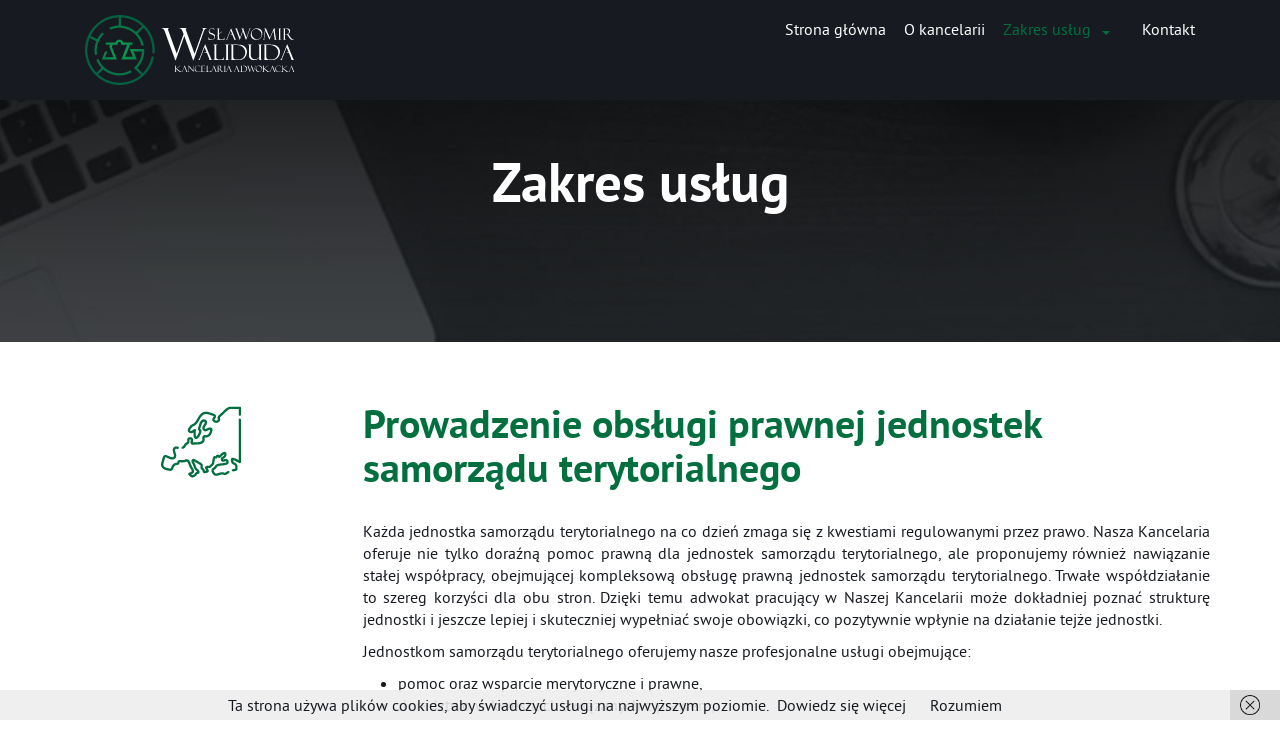

--- FILE ---
content_type: text/html; charset=UTF-8
request_url: https://waliduda.pl/zakres-uslug/prowadzenie-obslugi-prawnej-jednostek-samorzadu-terytorialnego
body_size: 10215
content:

<!DOCTYPE html>
<html lang="pl-PL">
<head>
	<meta charset="UTF-8">
	<meta name="viewport" content="width=device-width, initial-scale=1.0">
	<meta http-equiv="X-UA-Compatible" content="IE=edge">

	<link rel="icon" type="image/ico" href="https://waliduda.pl/wp-content/uploads/favicon.png" sizes="16x16">

<!-- <link href="https://fonts.googleapis.com/css?family=Cinzel:400,900|Playfair+Display:400,700,900&amp;subset=latin-ext" rel="stylesheet">
<link href="https://fonts.googleapis.com/css?family=Lora:400,700&amp;subset=latin-ext" rel="stylesheet"> -->

	<title>Prowadzenie obsługi prawnej jednostek samorządu terytorialnego Wrocław | Sławomir Waliduda</title>

	<link rel="profile" href="http://gmpg.org/xfn/11">
	<link rel="pingback" href="https://waliduda.pl/xmlrpc.php">
	<meta name='robots' content='index, follow, max-image-preview:large, max-snippet:-1, max-video-preview:-1' />

	<!-- This site is optimized with the Yoast SEO plugin v22.6 - https://yoast.com/wordpress/plugins/seo/ -->
	<link rel="canonical" href="https://waliduda.pl/zakres-uslug/prowadzenie-obslugi-prawnej-jednostek-samorzadu-terytorialnego/" />
	<meta property="og:locale" content="pl_PL" />
	<meta property="og:type" content="article" />
	<meta property="og:title" content="Prowadzenie obsługi prawnej jednostek samorządu terytorialnego Wrocław | Sławomir Waliduda" />
	<meta property="og:url" content="https://waliduda.pl/zakres-uslug/prowadzenie-obslugi-prawnej-jednostek-samorzadu-terytorialnego/" />
	<meta property="og:site_name" content="Adwokat Sławomir Waliduda: kancelaria prawna - Wrocław" />
	<meta property="article:modified_time" content="2020-05-13T09:19:03+00:00" />
	<meta name="twitter:card" content="summary_large_image" />
	<script type="application/ld+json" class="yoast-schema-graph">{"@context":"https://schema.org","@graph":[{"@type":"WebPage","@id":"https://waliduda.pl/zakres-uslug/prowadzenie-obslugi-prawnej-jednostek-samorzadu-terytorialnego/","url":"https://waliduda.pl/zakres-uslug/prowadzenie-obslugi-prawnej-jednostek-samorzadu-terytorialnego/","name":"Prowadzenie obsługi prawnej jednostek samorządu terytorialnego Wrocław | Sławomir Waliduda","isPartOf":{"@id":"https://waliduda.pl/#website"},"datePublished":"2020-03-30T09:21:57+00:00","dateModified":"2020-05-13T09:19:03+00:00","breadcrumb":{"@id":"https://waliduda.pl/zakres-uslug/prowadzenie-obslugi-prawnej-jednostek-samorzadu-terytorialnego/#breadcrumb"},"inLanguage":"pl-PL","potentialAction":[{"@type":"ReadAction","target":["https://waliduda.pl/zakres-uslug/prowadzenie-obslugi-prawnej-jednostek-samorzadu-terytorialnego/"]}]},{"@type":"BreadcrumbList","@id":"https://waliduda.pl/zakres-uslug/prowadzenie-obslugi-prawnej-jednostek-samorzadu-terytorialnego/#breadcrumb","itemListElement":[{"@type":"ListItem","position":1,"name":"Strona główna","item":"https://waliduda.pl/"},{"@type":"ListItem","position":2,"name":"Zakres usług","item":"https://waliduda.pl/zakres-uslug/"},{"@type":"ListItem","position":3,"name":"Prowadzenie obsługi prawnej jednostek samorządu terytorialnego"}]},{"@type":"WebSite","@id":"https://waliduda.pl/#website","url":"https://waliduda.pl/","name":"Adwokat Sławomir Waliduda: kancelaria prawna - Wrocław","description":"","potentialAction":[{"@type":"SearchAction","target":{"@type":"EntryPoint","urlTemplate":"https://waliduda.pl/?s={search_term_string}"},"query-input":"required name=search_term_string"}],"inLanguage":"pl-PL"}]}</script>
	<!-- / Yoast SEO plugin. -->


<link rel="alternate" type="application/rss+xml" title="Adwokat Sławomir Waliduda: kancelaria prawna - Wrocław &raquo; Kanał z wpisami" href="https://waliduda.pl/feed/" />
<link rel="alternate" type="application/rss+xml" title="Adwokat Sławomir Waliduda: kancelaria prawna - Wrocław &raquo; Kanał z komentarzami" href="https://waliduda.pl/comments/feed/" />
<script type="text/javascript">
window._wpemojiSettings = {"baseUrl":"https:\/\/s.w.org\/images\/core\/emoji\/14.0.0\/72x72\/","ext":".png","svgUrl":"https:\/\/s.w.org\/images\/core\/emoji\/14.0.0\/svg\/","svgExt":".svg","source":{"concatemoji":"https:\/\/waliduda.pl\/wp-includes\/js\/wp-emoji-release.min.js?ver=6.3.7"}};
/*! This file is auto-generated */
!function(i,n){var o,s,e;function c(e){try{var t={supportTests:e,timestamp:(new Date).valueOf()};sessionStorage.setItem(o,JSON.stringify(t))}catch(e){}}function p(e,t,n){e.clearRect(0,0,e.canvas.width,e.canvas.height),e.fillText(t,0,0);var t=new Uint32Array(e.getImageData(0,0,e.canvas.width,e.canvas.height).data),r=(e.clearRect(0,0,e.canvas.width,e.canvas.height),e.fillText(n,0,0),new Uint32Array(e.getImageData(0,0,e.canvas.width,e.canvas.height).data));return t.every(function(e,t){return e===r[t]})}function u(e,t,n){switch(t){case"flag":return n(e,"\ud83c\udff3\ufe0f\u200d\u26a7\ufe0f","\ud83c\udff3\ufe0f\u200b\u26a7\ufe0f")?!1:!n(e,"\ud83c\uddfa\ud83c\uddf3","\ud83c\uddfa\u200b\ud83c\uddf3")&&!n(e,"\ud83c\udff4\udb40\udc67\udb40\udc62\udb40\udc65\udb40\udc6e\udb40\udc67\udb40\udc7f","\ud83c\udff4\u200b\udb40\udc67\u200b\udb40\udc62\u200b\udb40\udc65\u200b\udb40\udc6e\u200b\udb40\udc67\u200b\udb40\udc7f");case"emoji":return!n(e,"\ud83e\udef1\ud83c\udffb\u200d\ud83e\udef2\ud83c\udfff","\ud83e\udef1\ud83c\udffb\u200b\ud83e\udef2\ud83c\udfff")}return!1}function f(e,t,n){var r="undefined"!=typeof WorkerGlobalScope&&self instanceof WorkerGlobalScope?new OffscreenCanvas(300,150):i.createElement("canvas"),a=r.getContext("2d",{willReadFrequently:!0}),o=(a.textBaseline="top",a.font="600 32px Arial",{});return e.forEach(function(e){o[e]=t(a,e,n)}),o}function t(e){var t=i.createElement("script");t.src=e,t.defer=!0,i.head.appendChild(t)}"undefined"!=typeof Promise&&(o="wpEmojiSettingsSupports",s=["flag","emoji"],n.supports={everything:!0,everythingExceptFlag:!0},e=new Promise(function(e){i.addEventListener("DOMContentLoaded",e,{once:!0})}),new Promise(function(t){var n=function(){try{var e=JSON.parse(sessionStorage.getItem(o));if("object"==typeof e&&"number"==typeof e.timestamp&&(new Date).valueOf()<e.timestamp+604800&&"object"==typeof e.supportTests)return e.supportTests}catch(e){}return null}();if(!n){if("undefined"!=typeof Worker&&"undefined"!=typeof OffscreenCanvas&&"undefined"!=typeof URL&&URL.createObjectURL&&"undefined"!=typeof Blob)try{var e="postMessage("+f.toString()+"("+[JSON.stringify(s),u.toString(),p.toString()].join(",")+"));",r=new Blob([e],{type:"text/javascript"}),a=new Worker(URL.createObjectURL(r),{name:"wpTestEmojiSupports"});return void(a.onmessage=function(e){c(n=e.data),a.terminate(),t(n)})}catch(e){}c(n=f(s,u,p))}t(n)}).then(function(e){for(var t in e)n.supports[t]=e[t],n.supports.everything=n.supports.everything&&n.supports[t],"flag"!==t&&(n.supports.everythingExceptFlag=n.supports.everythingExceptFlag&&n.supports[t]);n.supports.everythingExceptFlag=n.supports.everythingExceptFlag&&!n.supports.flag,n.DOMReady=!1,n.readyCallback=function(){n.DOMReady=!0}}).then(function(){return e}).then(function(){var e;n.supports.everything||(n.readyCallback(),(e=n.source||{}).concatemoji?t(e.concatemoji):e.wpemoji&&e.twemoji&&(t(e.twemoji),t(e.wpemoji)))}))}((window,document),window._wpemojiSettings);
</script>
<style type="text/css">
img.wp-smiley,
img.emoji {
	display: inline !important;
	border: none !important;
	box-shadow: none !important;
	height: 1em !important;
	width: 1em !important;
	margin: 0 0.07em !important;
	vertical-align: -0.1em !important;
	background: none !important;
	padding: 0 !important;
}
</style>
	
<link rel='stylesheet' id='wp-block-library-css' href='https://waliduda.pl/wp-includes/css/dist/block-library/style.min.css?ver=6.3.7' type='text/css' media='all' />
<style id='classic-theme-styles-inline-css' type='text/css'>
/*! This file is auto-generated */
.wp-block-button__link{color:#fff;background-color:#32373c;border-radius:9999px;box-shadow:none;text-decoration:none;padding:calc(.667em + 2px) calc(1.333em + 2px);font-size:1.125em}.wp-block-file__button{background:#32373c;color:#fff;text-decoration:none}
</style>
<style id='global-styles-inline-css' type='text/css'>
body{--wp--preset--color--black: #000000;--wp--preset--color--cyan-bluish-gray: #abb8c3;--wp--preset--color--white: #ffffff;--wp--preset--color--pale-pink: #f78da7;--wp--preset--color--vivid-red: #cf2e2e;--wp--preset--color--luminous-vivid-orange: #ff6900;--wp--preset--color--luminous-vivid-amber: #fcb900;--wp--preset--color--light-green-cyan: #7bdcb5;--wp--preset--color--vivid-green-cyan: #00d084;--wp--preset--color--pale-cyan-blue: #8ed1fc;--wp--preset--color--vivid-cyan-blue: #0693e3;--wp--preset--color--vivid-purple: #9b51e0;--wp--preset--gradient--vivid-cyan-blue-to-vivid-purple: linear-gradient(135deg,rgba(6,147,227,1) 0%,rgb(155,81,224) 100%);--wp--preset--gradient--light-green-cyan-to-vivid-green-cyan: linear-gradient(135deg,rgb(122,220,180) 0%,rgb(0,208,130) 100%);--wp--preset--gradient--luminous-vivid-amber-to-luminous-vivid-orange: linear-gradient(135deg,rgba(252,185,0,1) 0%,rgba(255,105,0,1) 100%);--wp--preset--gradient--luminous-vivid-orange-to-vivid-red: linear-gradient(135deg,rgba(255,105,0,1) 0%,rgb(207,46,46) 100%);--wp--preset--gradient--very-light-gray-to-cyan-bluish-gray: linear-gradient(135deg,rgb(238,238,238) 0%,rgb(169,184,195) 100%);--wp--preset--gradient--cool-to-warm-spectrum: linear-gradient(135deg,rgb(74,234,220) 0%,rgb(151,120,209) 20%,rgb(207,42,186) 40%,rgb(238,44,130) 60%,rgb(251,105,98) 80%,rgb(254,248,76) 100%);--wp--preset--gradient--blush-light-purple: linear-gradient(135deg,rgb(255,206,236) 0%,rgb(152,150,240) 100%);--wp--preset--gradient--blush-bordeaux: linear-gradient(135deg,rgb(254,205,165) 0%,rgb(254,45,45) 50%,rgb(107,0,62) 100%);--wp--preset--gradient--luminous-dusk: linear-gradient(135deg,rgb(255,203,112) 0%,rgb(199,81,192) 50%,rgb(65,88,208) 100%);--wp--preset--gradient--pale-ocean: linear-gradient(135deg,rgb(255,245,203) 0%,rgb(182,227,212) 50%,rgb(51,167,181) 100%);--wp--preset--gradient--electric-grass: linear-gradient(135deg,rgb(202,248,128) 0%,rgb(113,206,126) 100%);--wp--preset--gradient--midnight: linear-gradient(135deg,rgb(2,3,129) 0%,rgb(40,116,252) 100%);--wp--preset--font-size--small: 13px;--wp--preset--font-size--medium: 20px;--wp--preset--font-size--large: 36px;--wp--preset--font-size--x-large: 42px;--wp--preset--spacing--20: 0.44rem;--wp--preset--spacing--30: 0.67rem;--wp--preset--spacing--40: 1rem;--wp--preset--spacing--50: 1.5rem;--wp--preset--spacing--60: 2.25rem;--wp--preset--spacing--70: 3.38rem;--wp--preset--spacing--80: 5.06rem;--wp--preset--shadow--natural: 6px 6px 9px rgba(0, 0, 0, 0.2);--wp--preset--shadow--deep: 12px 12px 50px rgba(0, 0, 0, 0.4);--wp--preset--shadow--sharp: 6px 6px 0px rgba(0, 0, 0, 0.2);--wp--preset--shadow--outlined: 6px 6px 0px -3px rgba(255, 255, 255, 1), 6px 6px rgba(0, 0, 0, 1);--wp--preset--shadow--crisp: 6px 6px 0px rgba(0, 0, 0, 1);}:where(.is-layout-flex){gap: 0.5em;}:where(.is-layout-grid){gap: 0.5em;}body .is-layout-flow > .alignleft{float: left;margin-inline-start: 0;margin-inline-end: 2em;}body .is-layout-flow > .alignright{float: right;margin-inline-start: 2em;margin-inline-end: 0;}body .is-layout-flow > .aligncenter{margin-left: auto !important;margin-right: auto !important;}body .is-layout-constrained > .alignleft{float: left;margin-inline-start: 0;margin-inline-end: 2em;}body .is-layout-constrained > .alignright{float: right;margin-inline-start: 2em;margin-inline-end: 0;}body .is-layout-constrained > .aligncenter{margin-left: auto !important;margin-right: auto !important;}body .is-layout-constrained > :where(:not(.alignleft):not(.alignright):not(.alignfull)){max-width: var(--wp--style--global--content-size);margin-left: auto !important;margin-right: auto !important;}body .is-layout-constrained > .alignwide{max-width: var(--wp--style--global--wide-size);}body .is-layout-flex{display: flex;}body .is-layout-flex{flex-wrap: wrap;align-items: center;}body .is-layout-flex > *{margin: 0;}body .is-layout-grid{display: grid;}body .is-layout-grid > *{margin: 0;}:where(.wp-block-columns.is-layout-flex){gap: 2em;}:where(.wp-block-columns.is-layout-grid){gap: 2em;}:where(.wp-block-post-template.is-layout-flex){gap: 1.25em;}:where(.wp-block-post-template.is-layout-grid){gap: 1.25em;}.has-black-color{color: var(--wp--preset--color--black) !important;}.has-cyan-bluish-gray-color{color: var(--wp--preset--color--cyan-bluish-gray) !important;}.has-white-color{color: var(--wp--preset--color--white) !important;}.has-pale-pink-color{color: var(--wp--preset--color--pale-pink) !important;}.has-vivid-red-color{color: var(--wp--preset--color--vivid-red) !important;}.has-luminous-vivid-orange-color{color: var(--wp--preset--color--luminous-vivid-orange) !important;}.has-luminous-vivid-amber-color{color: var(--wp--preset--color--luminous-vivid-amber) !important;}.has-light-green-cyan-color{color: var(--wp--preset--color--light-green-cyan) !important;}.has-vivid-green-cyan-color{color: var(--wp--preset--color--vivid-green-cyan) !important;}.has-pale-cyan-blue-color{color: var(--wp--preset--color--pale-cyan-blue) !important;}.has-vivid-cyan-blue-color{color: var(--wp--preset--color--vivid-cyan-blue) !important;}.has-vivid-purple-color{color: var(--wp--preset--color--vivid-purple) !important;}.has-black-background-color{background-color: var(--wp--preset--color--black) !important;}.has-cyan-bluish-gray-background-color{background-color: var(--wp--preset--color--cyan-bluish-gray) !important;}.has-white-background-color{background-color: var(--wp--preset--color--white) !important;}.has-pale-pink-background-color{background-color: var(--wp--preset--color--pale-pink) !important;}.has-vivid-red-background-color{background-color: var(--wp--preset--color--vivid-red) !important;}.has-luminous-vivid-orange-background-color{background-color: var(--wp--preset--color--luminous-vivid-orange) !important;}.has-luminous-vivid-amber-background-color{background-color: var(--wp--preset--color--luminous-vivid-amber) !important;}.has-light-green-cyan-background-color{background-color: var(--wp--preset--color--light-green-cyan) !important;}.has-vivid-green-cyan-background-color{background-color: var(--wp--preset--color--vivid-green-cyan) !important;}.has-pale-cyan-blue-background-color{background-color: var(--wp--preset--color--pale-cyan-blue) !important;}.has-vivid-cyan-blue-background-color{background-color: var(--wp--preset--color--vivid-cyan-blue) !important;}.has-vivid-purple-background-color{background-color: var(--wp--preset--color--vivid-purple) !important;}.has-black-border-color{border-color: var(--wp--preset--color--black) !important;}.has-cyan-bluish-gray-border-color{border-color: var(--wp--preset--color--cyan-bluish-gray) !important;}.has-white-border-color{border-color: var(--wp--preset--color--white) !important;}.has-pale-pink-border-color{border-color: var(--wp--preset--color--pale-pink) !important;}.has-vivid-red-border-color{border-color: var(--wp--preset--color--vivid-red) !important;}.has-luminous-vivid-orange-border-color{border-color: var(--wp--preset--color--luminous-vivid-orange) !important;}.has-luminous-vivid-amber-border-color{border-color: var(--wp--preset--color--luminous-vivid-amber) !important;}.has-light-green-cyan-border-color{border-color: var(--wp--preset--color--light-green-cyan) !important;}.has-vivid-green-cyan-border-color{border-color: var(--wp--preset--color--vivid-green-cyan) !important;}.has-pale-cyan-blue-border-color{border-color: var(--wp--preset--color--pale-cyan-blue) !important;}.has-vivid-cyan-blue-border-color{border-color: var(--wp--preset--color--vivid-cyan-blue) !important;}.has-vivid-purple-border-color{border-color: var(--wp--preset--color--vivid-purple) !important;}.has-vivid-cyan-blue-to-vivid-purple-gradient-background{background: var(--wp--preset--gradient--vivid-cyan-blue-to-vivid-purple) !important;}.has-light-green-cyan-to-vivid-green-cyan-gradient-background{background: var(--wp--preset--gradient--light-green-cyan-to-vivid-green-cyan) !important;}.has-luminous-vivid-amber-to-luminous-vivid-orange-gradient-background{background: var(--wp--preset--gradient--luminous-vivid-amber-to-luminous-vivid-orange) !important;}.has-luminous-vivid-orange-to-vivid-red-gradient-background{background: var(--wp--preset--gradient--luminous-vivid-orange-to-vivid-red) !important;}.has-very-light-gray-to-cyan-bluish-gray-gradient-background{background: var(--wp--preset--gradient--very-light-gray-to-cyan-bluish-gray) !important;}.has-cool-to-warm-spectrum-gradient-background{background: var(--wp--preset--gradient--cool-to-warm-spectrum) !important;}.has-blush-light-purple-gradient-background{background: var(--wp--preset--gradient--blush-light-purple) !important;}.has-blush-bordeaux-gradient-background{background: var(--wp--preset--gradient--blush-bordeaux) !important;}.has-luminous-dusk-gradient-background{background: var(--wp--preset--gradient--luminous-dusk) !important;}.has-pale-ocean-gradient-background{background: var(--wp--preset--gradient--pale-ocean) !important;}.has-electric-grass-gradient-background{background: var(--wp--preset--gradient--electric-grass) !important;}.has-midnight-gradient-background{background: var(--wp--preset--gradient--midnight) !important;}.has-small-font-size{font-size: var(--wp--preset--font-size--small) !important;}.has-medium-font-size{font-size: var(--wp--preset--font-size--medium) !important;}.has-large-font-size{font-size: var(--wp--preset--font-size--large) !important;}.has-x-large-font-size{font-size: var(--wp--preset--font-size--x-large) !important;}
.wp-block-navigation a:where(:not(.wp-element-button)){color: inherit;}
:where(.wp-block-post-template.is-layout-flex){gap: 1.25em;}:where(.wp-block-post-template.is-layout-grid){gap: 1.25em;}
:where(.wp-block-columns.is-layout-flex){gap: 2em;}:where(.wp-block-columns.is-layout-grid){gap: 2em;}
.wp-block-pullquote{font-size: 1.5em;line-height: 1.6;}
</style>
<link rel='stylesheet' id='contact-form-7-css' href='https://waliduda.pl/wp-content/plugins/contact-form-7/includes/css/styles.css?ver=5.7.7' type='text/css' media='all' />
<link rel='stylesheet' id='_tk-bootstrap-wp-css' href='https://waliduda.pl/wp-content/themes/proformat/includes/css/bootstrap-wp.css?ver=6.3.7' type='text/css' media='all' />
<link rel='stylesheet' id='_tk-bootstrap-css' href='https://waliduda.pl/wp-content/themes/proformat/includes/resources/bootstrap/css/bootstrap.min.css?ver=6.3.7' type='text/css' media='all' />
<link rel='stylesheet' id='owl-carousel-css' href='https://waliduda.pl/wp-content/themes/proformat/includes/css/owl.carousel.css?ver=6.3.7' type='text/css' media='all' />
<link rel='stylesheet' id='animate-css' href='https://waliduda.pl/wp-content/themes/proformat/includes/css/animate.css?ver=6.3.7' type='text/css' media='all' />
<link rel='stylesheet' id='_tk-font-awesome-css' href='https://waliduda.pl/wp-content/themes/proformat/includes/css/font-awesome.min.css?ver=4.7.0' type='text/css' media='all' />
<link rel='stylesheet' id='_tk-style-less-css' href='https://waliduda.pl/wp-content/themes/proformat/includes/css/style.css?ver=6.3.7' type='text/css' media='all' />
<link rel='stylesheet' id='_tk-style-css' href='https://waliduda.pl/wp-content/themes/proformat/style.css?ver=6.3.7' type='text/css' media='all' />
<script type='text/javascript' src='https://waliduda.pl/wp-includes/js/jquery/jquery.min.js?ver=3.7.0' id='jquery-core-js'></script>
<script type='text/javascript' src='https://waliduda.pl/wp-includes/js/jquery/jquery-migrate.min.js?ver=3.4.1' id='jquery-migrate-js'></script>
<script type='text/javascript' src='https://waliduda.pl/wp-content/themes/proformat/includes/js/jquery.mobile.custom.min.js?ver=6.3.7' id='mobile-js'></script>
<script type='text/javascript' src='https://waliduda.pl/wp-content/themes/proformat/includes/js/konva.min.js?ver=6.3.7' id='konva-js'></script>
<link rel="https://api.w.org/" href="https://waliduda.pl/wp-json/" /><link rel="alternate" type="application/json" href="https://waliduda.pl/wp-json/wp/v2/pages/1539" /><link rel="EditURI" type="application/rsd+xml" title="RSD" href="https://waliduda.pl/xmlrpc.php?rsd" />
<meta name="generator" content="WordPress 6.3.7" />
<link rel='shortlink' href='https://waliduda.pl/?p=1539' />
<link rel="alternate" type="application/json+oembed" href="https://waliduda.pl/wp-json/oembed/1.0/embed?url=https%3A%2F%2Fwaliduda.pl%2Fzakres-uslug%2Fprowadzenie-obslugi-prawnej-jednostek-samorzadu-terytorialnego" />
<link rel="alternate" type="text/xml+oembed" href="https://waliduda.pl/wp-json/oembed/1.0/embed?url=https%3A%2F%2Fwaliduda.pl%2Fzakres-uslug%2Fprowadzenie-obslugi-prawnej-jednostek-samorzadu-terytorialnego&#038;format=xml" />
<style type="text/css">.recentcomments a{display:inline !important;padding:0 !important;margin:0 !important;}</style>		<style type="text/css" id="wp-custom-css">
			#section2 .gallery-text-content{
  display: block;
	height: 100% !important;
}

@media (max-width: 768px){
	.slider-box .item.active{
		position: relative;
	}
	.slider-box .item.active .caption-img{
		position: absolute;
		top:5px;
	}
	section .section.slider_section .item.active .img-background + .caption-img .caption-box .caption-content h2.caption-text{
		font-size: 2.5rem!important;
	}
	#section2 .textgallery_section{
		padding-top:0!important;
	}
}		</style>
			<!-- Global site tag (gtag.js) - Google Analytics -->


  window.dataLayer = window.dataLayer || [];
  function gtag(){dataLayer.push(arguments);}
  gtag('js', new Date());

  gtag('config', 'UA-85550833-1');
	</head>

<body class="page-template page-template-templates page-template-page-onepage page-template-templatespage-onepage-php page page-id-1539 page-child parent-pageid-1214 footer_normal fixed-1 adminbar-0 menu-on-section light">

<!-- <div id="fb-root"></div>
<script>(function(d, s, id) {
  var js, fjs = d.getElementsByTagName(s)[0];
  if (d.getElementById(id)) return;
  js = d.createElement(s); js.id = id;
  js.src = "//connect.facebook.net/pl_PL/sdk.js#xfbml=1&version=v2.9";
  fjs.parentNode.insertBefore(js, fjs);
}(document, 'script', 'facebook-jssdk'));</script> -->




<nav id="navbar" class="site-navigation transition dark nav-fixed" data-spy="affix" data-offset-top="60">
		<div class="menu-box transition menu-box-normal">
		<div class="container">
			<div class="row navbar">

				<div class="navbar-header">
					<!-- Your site title as branding in the menu -->

					<a class="navbar-brand" href="https://waliduda.pl/" rel="home" title="Adwokat Sławomir Waliduda: kancelaria prawna &#8211; Wrocław">
													<img src="https://waliduda.pl/wp-content/uploads/waliduda-logo.svg" alt="">
						
											</a>

					<!-- .navbar-toggle is used as the toggle for collapsed navbar content -->
					<button type="button" class="navbar-toggle" data-toggle="collapse" data-target=".navbar-collapse">
						<span class="sr-only">Nawigacja </span>
						<span class="icon-bar"></span>
						<span class="icon-bar"></span>
						<span class="icon-bar"></span>
					</button>
				</div>

				
				
				
					<div class="top-infobox">
						<div class="collapse navbar-collapse">
							<div class="top-infobox-container margintop navbar-box-right">
								
								
								
															</div>
															<ul id="main-menu" class="nav navbar-nav navbar-right"><li id="menu-item-1241" class="menu-item menu-item-type-post_type menu-item-object-page menu-item-home"><a href="https://waliduda.pl/">Strona główna</a></li>
<li id="menu-item-1239" class="menu-item menu-item-type-post_type menu-item-object-page"><a href="https://waliduda.pl/o-kancelarii/">O kancelarii</a></li>
<li id="menu-item-1240" class="dropdown menu-item menu-item-type-post_type menu-item-object-page current-page-ancestor current-menu-ancestor current-menu-parent current-page-parent current_page_parent current_page_ancestor menu-item-has-children"><a href="https://waliduda.pl/zakres-uslug" class="menu-link">Zakres usług</a><a href="#" class="dropdown-toggle" data-toggle="dropdown" ><b class="caret"></b></a>
<ul class="dropdown-menu">
	<li id="menu-item-1316" class="menu-item menu-item-type-post_type menu-item-object-page"><a href="https://waliduda.pl/zakres-uslug/prawo-gospodarcze">Prawo gospodarcze</a></li>
	<li id="menu-item-1556" class="menu-item menu-item-type-post_type menu-item-object-page"><a href="https://waliduda.pl/zakres-uslug/prawo-karne">Prawo karne</a></li>
	<li id="menu-item-1314" class="menu-item menu-item-type-post_type menu-item-object-page"><a href="https://waliduda.pl/zakres-uslug/prawo-cywilne">Prawo cywilne</a></li>
	<li id="menu-item-1315" class="menu-item menu-item-type-post_type menu-item-object-page"><a href="https://waliduda.pl/zakres-uslug/prawo-pracy">Prawo pracy</a></li>
	<li id="menu-item-1309" class="menu-item menu-item-type-post_type menu-item-object-page"><a href="https://waliduda.pl/zakres-uslug/prawo-medyczne">Prawo medyczne</a></li>
	<li id="menu-item-1313" class="menu-item menu-item-type-post_type menu-item-object-page"><a href="https://waliduda.pl/zakres-uslug/prawo-autorskie">Prawo autorskie</a></li>
	<li id="menu-item-1312" class="menu-item menu-item-type-post_type menu-item-object-page"><a href="https://waliduda.pl/zakres-uslug/prawo-rodzinne">Prawo rodzinne</a></li>
	<li id="menu-item-1549" class="menu-item menu-item-type-post_type menu-item-object-page"><a href="https://waliduda.pl/zakres-uslug/kredyty-walutowe">Kredyty walutowe</a></li>
	<li id="menu-item-1550" class="menu-item menu-item-type-post_type menu-item-object-page current-menu-item page_item page-item-1539 current_page_item"><a href="https://waliduda.pl/zakres-uslug/prowadzenie-obslugi-prawnej-jednostek-samorzadu-terytorialnego">Prowadzenie obsługi prawnej jednostek samorządu terytorialnego</a></li>
	<li id="menu-item-1551" class="menu-item menu-item-type-post_type menu-item-object-page"><a href="https://waliduda.pl/zakres-uslug/skargi-do-europejskiego-trybunalu-praw-czlowieka-etpcz">Skargi do Europejskiego Trybunału Praw Człowieka (ETPCz)</a></li>
</ul>
</li>
<li id="menu-item-1238" class="menu-item menu-item-type-post_type menu-item-object-page"><a href="https://waliduda.pl/kontakt/">Kontakt</a></li>
</ul>													</div>
											</div>
				


				
			</div>
		</div>
	</div>

	
	</nav>


						<div class="banner light thumbnail-cover" style="background-image:url(https://waliduda.pl/wp-content/uploads/uslugi-top.jpg);  color:#ffffff;height: 320px">

										<div class="banner-content">
					<div class="container">
						<div class="row">
							<div class="col-sm-24">
								<p class="banner-title">

																			Zakres usług									
								</p>
							</div>

													</div>
					</div>
				</div>
				<div class="curve"></div>
			</div>

	
	<div class="container-fluid title-container">
		<div class="container">
			<div class="row display-flex-middle">
				<div class="col-sm-24">
									</div>
			</div>
		</div>
	</div>

	
		
		
		
<section id="section1" class="section-box section-border-none light offer-single clear">
	
	
	
	
	<div class="section textgallery_section up1 down1" style="" >

					<div class="container">
		
			
			<div class="row ">
			<div class="col-md-6 wow fadeIn gallery-page ">
								<div class="same-height-element same-height-0 row">
															<div class="wow fadeInLeft gallery-item">
																							<img src="https://waliduda.pl/wp-content/uploads/europe.svg" alt="">
																						
							
						</div>
									</div>
					</div>
		<div class="wow fadeInRight gallery-text col-md-18 gallery-left" data-wow-delay="0.3s">
			<div class="gallery-text-content same-height-element same-height-0">
				<article class="post-1539 page type-page status-publish hentry">
					
				<h1 class="page-title h2">Prowadzenie obsługi prawnej jednostek samorządu terytorialnego</h1>
							<div class="section-text">
			<p>Każda jednostka samorządu terytorialnego na co dzień zmaga się z kwestiami regulowanymi przez prawo. Nasza Kancelaria oferuje nie tylko doraźną pomoc prawną dla jednostek samorządu terytorialnego, ale proponujemy również nawiązanie stałej współpracy, obejmującej kompleksową obsługę prawną jednostek samorządu terytorialnego. Trwałe współdziałanie to szereg korzyści dla obu stron. Dzięki temu adwokat pracujący w Naszej Kancelarii może dokładniej poznać strukturę jednostki i jeszcze lepiej i skuteczniej wypełniać swoje obowiązki, co pozytywnie wpłynie na działanie tejże jednostki.</p>
<p>Jednostkom samorządu terytorialnego oferujemy nasze profesjonalne usługi obejmujące:</p>
<ul>
<li>pomoc oraz wsparcie merytoryczne i prawne,</li>
<li>doradztwo w kwestiach związanych z prawem,</li>
<li>sporządzanie projektów umów, pism i innych dokumentów,</li>
<li>sporządzanie opinii prawnych,</li>
<li>czynny udział w negocjacjach i spotkaniach,</li>
<li>obsługę prawną jednostek podlegających gminie (np. szkół),</li>
<li>reprezentację w postępowaniach administracyjnych.</li>
</ul>
<p>Kancelaria Adwokacka Adw. Sławomira Walidudy oferuje również szeroko rozumianą pomoc prawną w sprawach związanych z prawem administracyjnym. Nasze umiejętności, wiedzę prawniczą oraz doświadczenie możemy zaoferować Klientom w sprawach związanych m.in. z:</p>
<ul>
<li>prawem budowlanym,</li>
<li>prawem ochrony środowiska,</li>
<li>prawem geodezyjnym i kartograficznym oraz gospodarką nieruchomościami i zagospodarowaniem przestrzennym,</li>
<li>drogami publicznymi i transportem,</li>
<li>dostępem do informacji publicznej.</li>
</ul>
<p>Naszym Klientom proponujemy również reprezentację przed organami administracji samorządowej i rządowej oraz sądami administracyjnymi.</p>
		</div>
	
		
	
	
				</article><!-- #post-## -->
			</div>
		</div>
	</div>

			




					</div>
		
			</div>

	
	
</section>


<section id="section2" class="section-box section-border-none light contact-home clear">
	
	
	

	
	<div class="section contact_section up1 down1" style="background-image:url(https://waliduda.pl/wp-content/uploads/kontakt-bg.jpg);" >

					<div class="container">
		
			
			<div class="row">
	 						<div class="wow col-sm-8 fadeIn contact-data" style="color:#ffffff;">
				<div class="contact-data-box">
						<h3 class="page-title text-left">Kontakt</h3>
	<p>Kancelaria Adwokacka Adw. Sławomir Waliduda<br />
ul. Tadeusza Kościuszki 6/5<br />
50-038 Wrocław</p>
<p>tel. (71) 346 06 24<br />
fax: (71) 346 06 24</p>
<p>kom. 535 121 454</p>
<p>e-mail: kancelaria@waliduda.pl</p>






				</div>
			</div>
			
						<div class="col-sm-16  contact-form wow fadeIn" style="color:#ffffff;">
					<div class="col-sm-24">
								
<div class="wpcf7 no-js" id="wpcf7-f1182-p1539-o2" lang="pl-PL" dir="ltr">
<div class="screen-reader-response"><p role="status" aria-live="polite" aria-atomic="true"></p> <ul></ul></div>
<form action="/zakres-uslug/prowadzenie-obslugi-prawnej-jednostek-samorzadu-terytorialnego#wpcf7-f1182-p1539-o2" method="post" class="wpcf7-form init" aria-label="Formularz kontaktowy" novalidate="novalidate" data-status="init">
<div style="display: none;">
<input type="hidden" name="_wpcf7" value="1182" />
<input type="hidden" name="_wpcf7_version" value="5.7.7" />
<input type="hidden" name="_wpcf7_locale" value="pl_PL" />
<input type="hidden" name="_wpcf7_unit_tag" value="wpcf7-f1182-p1539-o2" />
<input type="hidden" name="_wpcf7_container_post" value="1539" />
<input type="hidden" name="_wpcf7_posted_data_hash" value="" />
</div>
<p><label> Imię i nazwisko<br />
<span class="wpcf7-form-control-wrap" data-name="your-name"><input size="40" class="wpcf7-form-control wpcf7-text wpcf7-validates-as-required" aria-required="true" aria-invalid="false" value="" type="text" name="your-name" /></span> </label>
</p>
<p><label> Email<br />
<span class="wpcf7-form-control-wrap" data-name="your-email"><input size="40" class="wpcf7-form-control wpcf7-text wpcf7-email wpcf7-validates-as-required wpcf7-validates-as-email" aria-required="true" aria-invalid="false" value="" type="email" name="your-email" /></span> </label>
</p>
<p><label> Wiadomość<br />
<span class="wpcf7-form-control-wrap" data-name="your-message"><textarea cols="40" rows="10" class="wpcf7-form-control wpcf7-textarea" aria-invalid="false" name="your-message"></textarea></span> </label>
</p>
<p><span class="wpcf7-form-control-wrap" data-name="acceptance-160"><span class="wpcf7-form-control wpcf7-acceptance"><span class="wpcf7-list-item"><label><input type="checkbox" name="acceptance-160" value="1" aria-invalid="false" /><span class="wpcf7-list-item-label">*Zapoznałem/łam się z <a href="#" data-toggle="tooltip" title="Zgadzam się na przetwarzanie moich danych osobowych przez Kancelaria Adwokacka Adw. Sławomir Waliduda, ul. Tadeusza Kościuszki 6/5, 50-038 Wrocław w celach kontaktowych. Podanie danych jest dobrowolne. Podstawą przetwarzania danych jest moja zgoda. Mam prawo wycofania zgody w dowolnym momencie. Dane osobowe będą przetwarzane do czasu odwołania zgody. Mam prawo żądania od administratora dostępu do moich danych osobowych, ich sprostowania, usunięcia lub ograniczenia przetwarzania, a także prawo wniesienia skargi do organu nadzorczego.">informacją o administratorze i przetwarzaniu danych.</a></span></label></span></span></span>
</p>
<p><input class="wpcf7-form-control has-spinner wpcf7-submit" type="submit" value="Wyślij" />
</p><div class="wpcf7-response-output" aria-hidden="true"></div>
</form>
</div>

			</div>
		</div>

	
	
	</div>

			




					</div>
		
			</div>

	
	
</section>


		
	




	<div class="prefooter clear " style="">
		<div class="container">
			
			
			<div class="row">

				<div class="col-sm-24 wow fadeInUp">
																									</div>

				
				
				
				
			</div>

			
		</div>
	</div>

<footer id="colophon" class="site-footer dark" style="background-color:#171b21;">
	<div class="container woww fadeInUp" style="padding-bottom:0;">
		<div class="row display-flex-middle">
			<div class="site-footer-inner footer-col-1 col-sm-12">
									<div class="site-info">
		Copyright &copy; 2026			Adwokat Sławomir Waliduda: kancelaria prawna &#8211; Wrocław	</div>
													<div class="footer-menu row"><ul id="footer-menu" class="nav navbar-nav navbar-left wow fadeInUp"><li id="menu-item-1442" class="menu-item menu-item-type-post_type menu-item-object-page menu-item-home"><a href="https://waliduda.pl/">Kancelaria Prawna Wrocław</a></li>
<li id="menu-item-1443" class="menu-item menu-item-type-post_type menu-item-object-page"><a href="https://waliduda.pl/o-kancelarii/">O kancelarii</a></li>
<li id="menu-item-1444" class="menu-item menu-item-type-post_type menu-item-object-page current-page-ancestor"><a href="https://waliduda.pl/zakres-uslug">Zakres usług</a></li>
<li id="menu-item-1453" class="menu-item menu-item-type-post_type menu-item-object-page"><a href="https://waliduda.pl/kontakt/">Kontakt</a></li>
</ul></div>																											</div>
			
							<div class="site-footer-inner footer-col-2 col-sm-12 text-right">
																								<div class="social-icons social-footer widget">
								<a href="https://www.facebook.com/Kancelaria-Adwokacka-Adw-S%C5%82awomir-Waliduda-214021318729551/?hc_ref=ARQfwbITTL8RkEi04IAC4eI53M75oBfs3gYUsaDu-nfok4-AOXAYOs-U13NN2HH20-E&#038;fref=nf&#038;__xts__%5B0%5D=68.ARBskwER8lv33a4h9QGBMD89uyKLOZLw_-H9PwkIKavGW5OEz_rqBsqkcfxk9sdjyVHRFGLCkQTsqmF0tIKuTbg89VZ1WeblU3TziO0fkvU-PzcLGwa7l4XM_RFNlaVgzSkfEfg&#038;__tn__=kC-R" target="_blank" class="social-facebook">
													<i class="fa fa-facebook"aria-hidden="true"></i>
																	</a>
									<a href="https://www.linkedin.com/in/s%C5%82awomir-waliduda-a81871123/" target="_blank" class="social-linkedin">
													<i class="fa fa-linkedin"aria-hidden="true"></i>
																	</a>
									<a href="https://www.goldenline.pl/slawomir-waliduda2/" target="_blank" class="social-other">
													<i class="fa fa-user"aria-hidden="true"></i>
																	</a>
						</div>
																																				</div>
			
			
			
		</div>
	</div><!-- close .container -->
</footer><!-- close #colophon -->



<script type='text/javascript' src='https://waliduda.pl/wp-content/plugins/contact-form-7/includes/swv/js/index.js?ver=5.7.7' id='swv-js'></script>
<script type='text/javascript' id='contact-form-7-js-extra'>
/* <![CDATA[ */
var wpcf7 = {"api":{"root":"https:\/\/waliduda.pl\/wp-json\/","namespace":"contact-form-7\/v1"},"cached":"1"};
/* ]]> */
</script>
<script type='text/javascript' src='https://waliduda.pl/wp-content/plugins/contact-form-7/includes/js/index.js?ver=5.7.7' id='contact-form-7-js'></script>
<script type='text/javascript' src='https://waliduda.pl/wp-content/plugins/wf-cookie-consent/js/cookiechoices.min.js?ver=6.3.7' id='wf-cookie-consent-cookiechoices-js'></script>
<script type='text/javascript' src='https://waliduda.pl/wp-content/themes/proformat/includes/resources/bootstrap/js/bootstrap.min.js?ver=6.3.7' id='_tk-bootstrapjs-js'></script>
<script type='text/javascript' src='https://waliduda.pl/wp-content/themes/proformat/includes/js/bootstrap-wp.js?ver=6.3.7' id='_tk-bootstrapwp-js'></script>
<script type='text/javascript' src='https://waliduda.pl/wp-content/themes/proformat/includes/js/skip-link-focus-fix.js?ver=20130115' id='_tk-skip-link-focus-fix-js'></script>
<script type='text/javascript' src='https://waliduda.pl/wp-content/themes/proformat/includes/js/js.cookie.js?ver=6.3.7' id='cookie-js'></script>
<script type='text/javascript' src='https://waliduda.pl/wp-content/themes/proformat/includes/js/wow.min.js?ver=6.3.7' id='wowjs-js'></script>
<script type='text/javascript' src='https://waliduda.pl/wp-content/themes/proformat/includes/js/owl.carousel.min.js?ver=6.3.7' id='owl-script-js'></script>
<script type='text/javascript' src='https://waliduda.pl/wp-content/themes/proformat/includes/js/jquery.nicescroll.min.js?ver=6.3.7' id='nice-scroll-js'></script>
<script type='text/javascript' src='https://waliduda.pl/wp-content/themes/proformat/includes/js/jquery.matchHeight.js?ver=6.3.7' id='matchheight-js'></script>
<script type='text/javascript' src='https://waliduda.pl/wp-content/themes/proformat/includes/js/parallax.min.js?ver=6.3.7' id='parallax-js'></script>
<script type='text/javascript' src='https://waliduda.pl/wp-content/themes/proformat/includes/js/plugins.js?ver=6.3.7' id='plugins-js'></script>
<script type='text/javascript' src='https://waliduda.pl/wp-content/themes/proformat/includes/js/sly.min.js?ver=6.3.7' id='sly-js'></script>
<script type='text/javascript' src='https://waliduda.pl/wp-content/themes/proformat/includes/js/jquery.rwdImageMaps.min.js?ver=6.3.7' id='rwdImageMaps-js'></script>
<script type='text/javascript' src='https://waliduda.pl/wp-content/themes/proformat/includes/js/jquery.sticky-kit.min.js?ver=6.3.7' id='sticky-js'></script>
<script type='text/javascript' src='https://waliduda.pl/wp-content/themes/proformat/includes/js/popup.js?ver=6.3.7' id='popup-js'></script>
<script type='text/javascript' src='https://waliduda.pl/wp-content/themes/proformat/includes/js/comparison-slider.js?ver=6.3.7' id='comparison-slider-js'></script>
<script type='text/javascript' src='https://waliduda.pl/wp-content/themes/proformat/includes/js/jquery.typographer.min.pack.js?ver=6.3.7' id='typographer-js'></script>
<script type='text/javascript' src='https://waliduda.pl/wp-content/themes/proformat/includes/js/hyph-pl.min.js?ver=6.3.7' id='hyph-js'></script>
<script type='text/javascript' src='https://waliduda.pl/wp-includes/js/imagesloaded.min.js?ver=4.1.4' id='imagesloaded-js'></script>
<script type='text/javascript' src='https://waliduda.pl/wp-includes/js/masonry.min.js?ver=4.2.2' id='masonry-js'></script>
<script type='text/javascript' src='https://waliduda.pl/wp-content/themes/proformat/includes/js/isotope.pkgd.min.js?ver=6.3.7' id='isotope-js'></script>
<script type='text/javascript' src='https://waliduda.pl/wp-content/themes/proformat/includes/js/jquery.gridder.min.js?ver=6.3.7' id='grider-js'></script>
<script type='text/javascript' src='https://waliduda.pl/wp-content/themes/proformat/includes/js/jquery.scrollify.js?ver=6.3.7' id='scrollify-js'></script>
<script type='text/javascript' src='https://waliduda.pl/wp-content/themes/proformat/includes/js/waypoints.min.js?ver=6.3.7' id='waypoints-js'></script>
<script type='text/javascript' src='https://waliduda.pl/wp-content/themes/proformat/includes/js/jquery.counterup.min.js?ver=6.3.7' id='counterup-js'></script>
<script type='text/javascript' src='https://waliduda.pl/wp-content/themes/proformat/includes/js/jquery.syotimer.js?ver=6.3.7' id='syotimer-js'></script>
<script type='text/javascript' src='https://waliduda.pl/wp-content/themes/proformat/includes/js/wow-start.js?ver=6.3.7' id='wow-start-js'></script>
<script type='text/javascript' src='https://waliduda.pl/wp-content/themes/proformat/includes/js/functions.js?ver=6.3.7' id='functions-js'></script>
<script type="text/javascript">
	window._wfCookieConsentSettings = {"wf_cookietext":"Ta strona u\u017cywa plik\u00f3w cookies, aby \u015bwiadczy\u0107 us\u0142ugi na najwy\u017cszym poziomie.","wf_dismisstext":"Rozumiem","wf_linktext":"Dowiedz si\u0119 wi\u0119cej","wf_linkhref":"https:\/\/waliduda.pl\/polityka-prywatnosci\/","wf_position":"bottom","language":"pl"};
</script>


</body>
</html>


<!-- Page cached by LiteSpeed Cache 7.7 on 2026-01-21 09:38:02 -->

--- FILE ---
content_type: text/css
request_url: https://waliduda.pl/wp-content/themes/proformat/includes/css/style.css?ver=6.3.7
body_size: 22569
content:
/*------------------------------------*\
    RESPONSIVE
\*------------------------------------*/
/* Typography
--------------------------*/
/*------------------------------------*\
    GENERAL SETTINGS
\*------------------------------------*/
/* Alignment */
/* fonts */
/* links */
/* Hover link */
/* same height of columns */
/* Images */
/* Make sure embeds and iframes fit their containers */
/* Text meant only for screen readers */
/* Content */
/* Clearing */
/* Breadcrumbs */
/* Colors */
/* Page 404 */
/*------------------------------------*\
    BUTTONS
\*------------------------------------*/
/*------------------------------------*\
    WIDGETS, COMMENTS
\*------------------------------------*/
/* Widgets */
/* Header widget */
/* Contact widget */
/* Comments */
/*------------------------------------*\
    NAVIGATION
\*------------------------------------*/
/* General
--------------------------*/
/* Shows wow elements only after loading - prevent double loading */
/* Buttons
--------------------------*/
/* Preloader
--------------------------*/
/* Header
--------------------------*/
/* Breadcrumbs */
/* Navigation
--------------------------*/
/* Blog
--------------------------*/
/* Sections
--------------------------*/
/* Section Slider */
/* Section Gallery */
/* Section Columns */
/* Disposal Contact */
/* Preloader */
/*------------------------------------*\
    HEADER
\*------------------------------------*/
/* Upper top section */
/* COUNTER */
/* Search collapse */
/* Header contact / social */
/* Social icons panel */
/*------------------------------------*\
    FOOTER
\*------------------------------------*/
/* Prefooter */
/* Footer */
/*------------------------------------*\
    GO TO TOP BUTTON
\*------------------------------------*/
/*------------------------------------*\
    BLOG
\*------------------------------------*/
/* quote */
/* aside */
/* link */
/* PAGINATION */
/* LOOP */
/*------------------------------------*\
    GRID
\*------------------------------------*/
/*------------------------------------*\
    SLIDER
\*------------------------------------*/
/*------------------------------------*\
	 OTHER
\*------------------------------------*/
/* == Infinite Scrolling by Jetpack == */
/* Tables */
/* login for pages */
/*------------------------------------*\
    NEWSLETTER
\*------------------------------------*/
/* Newsletter widget */
/*------------------------------------*\
    BANNER
\*------------------------------------*/
/* Carousel */
/*------------------------------------*\
    BREADCRUMBS
\*------------------------------------*/
/*------------------------------------*\
    THUMBNAILS
\*------------------------------------*/
/* Slider thumbnail */
/* Slider thumbnail */
/* Cover thumbnail */
/* Round thumbnail */
/*------------------------------------*\
    FORM
\*------------------------------------*/
/* form label { */
/* display: block; */
/* } */
/*------------------------------------*\
    COMPARISON SLIDER - page element
\*------------------------------------*/
/*------------------------------------*\
    PAGE 404
\*------------------------------------*/
/*------------------------------------*\
    WOOCOMMERCE
\*------------------------------------*/
/*------------------------------------*\
    SECTIONS
\*------------------------------------*/
/* Sidebar section
--------------------------*/
/* Slogan
--------------------------*/
/* Section Navigation
--------------------------*/
/* Section Slider
--------------------------*/
/* Section Accordion
--------------------------*/
/* Section Columns
--------------------------*/
/* Section Contact
--------------------------*/
/* Google map */
/* Section Blocks
--------------------------*/
/* Section Blog
--------------------------*/
/* Section Expand gallery
--------------------------*/
/* Section Featured
--------------------------*/
/* Section Files
--------------------------*/
/* Section Gallery
--------------------------*/
/* Section Intro banner
--------------------------*/
/* Section Opinion
--------------------------*/
/* Section Subpages
--------------------------*/
/* Section Timeline
--------------------------*/
/* Section Team
--------------------------*/
/* Section Text + Gallery
--------------------------*/
/* POPUP FEATURES SECTION */
/*------------------------------------*\
    PRODUCTS
\*------------------------------------*/
/* navigation menu */
/* archive */
/* single */
/* Section Invest
--------------------------*/
/*------------------------------------*\
    ADDITIONAL CONTENT
\*------------------------------------*/
/* Custom styles */
@font-face {
  font-family: 'Roboto';
  src: url('../fonts/roboto-regular-webfont.eot');
  src: url('../fonts/roboto-regular-webfont.eot?#iefix') format('embedded-opentype'), url('../fonts/roboto-regular-webfont.woff2') format('woff2'), url('../fonts/roboto-regular-webfont.woff') format('woff'), url('../fonts/roboto-regular-webfont.ttf') format('truetype');
  font-weight: 400;
  font-style: normal;
}
@font-face {
  font-family: 'Roboto';
  src: url('../fonts/roboto-italic-webfont.eot');
  src: url('../fonts/roboto-italic-webfont.eot?#iefix') format('embedded-opentype'), url('../fonts/roboto-italic-webfont.woff2') format('woff2'), url('../fonts/roboto-italic-webfont.woff') format('woff'), url('../fonts/roboto-italic-webfont.ttf') format('truetype');
  font-weight: 400;
  font-style: italic;
}
@font-face {
  font-family: 'Roboto';
  src: url('../fonts/roboto-light-webfont.eot');
  src: url('../fonts/roboto-light-webfont.eot?#iefix') format('embedded-opentype'), url('../fonts/roboto-light-webfont.woff2') format('woff2'), url('../fonts/roboto-light-webfont.woff') format('woff'), url('../fonts/roboto-light-webfont.ttf') format('truetype');
  font-weight: 300;
  font-style: normal;
}
@font-face {
  font-family: 'Roboto';
  src: url('../fonts/roboto-medium-webfont.eot');
  src: url('../fonts/roboto-medium-webfont.eot?#iefix') format('embedded-opentype'), url('../fonts/roboto-medium-webfont.woff2') format('woff2'), url('../fonts/roboto-medium-webfont.woff') format('woff'), url('../fonts/roboto-medium-webfont.ttf') format('truetype');
  font-weight: 500;
  font-style: normal;
}
@font-face {
  font-family: 'Roboto';
  src: url('../fonts/roboto-bold-webfont.eot');
  src: url('../fonts/roboto-bold-webfont.eot?#iefix') format('embedded-opentype'), url('../fonts/roboto-bold-webfont.woff2') format('woff2'), url('../fonts/roboto-bold-webfont.woff') format('woff'), url('../fonts/roboto-bold-webfont.ttf') format('truetype');
  font-weight: 700;
  font-style: normal;
}
@font-face {
  font-family: 'Lato';
  src: url('../fonts/lato-regular-webfont.eot');
  src: url('../fonts/lato-regular-webfont.eot?#iefix') format('embedded-opentype'), url('../fonts/lato-regular-webfont.woff2') format('woff2'), url('../fonts/lato-regular-webfont.woff') format('woff'), url('../fonts/lato-regular-webfont.ttf') format('truetype');
  font-weight: 400;
  font-style: normal;
}
@font-face {
  font-family: 'Lato';
  src: url('../fonts/lato-italic-webfont.eot');
  src: url('../fonts/lato-italic-webfont.eot?#iefix') format('embedded-opentype'), url('../fonts/lato-italic-webfont.woff2') format('woff2'), url('../fonts/lato-italic-webfont.woff') format('woff'), url('../fonts/lato-italic-webfont.ttf') format('truetype');
  font-weight: 400;
  font-style: italic;
}
@font-face {
  font-family: 'Lato';
  src: url('../fonts/lato-light-webfont.eot');
  src: url('../fonts/lato-light-webfont.eot?#iefix') format('embedded-opentype'), url('../fonts/lato-light-webfont.woff2') format('woff2'), url('../fonts/lato-light-webfont.woff') format('woff'), url('../fonts/lato-light-webfont.ttf') format('truetype');
  font-weight: 300;
  font-style: normal;
}
@font-face {
  font-family: 'Lato';
  src: url('../fonts/lato-bold-webfont.eot');
  src: url('../fonts/lato-bold-webfont.eot?#iefix') format('embedded-opentype'), url('../fonts/lato-bold-webfont.woff2') format('woff2'), url('../fonts/lato-bold-webfont.woff') format('woff'), url('../fonts/lato-bold-webfont.ttf') format('truetype');
  font-weight: 700;
  font-style: normal;
}
.font-awesome {
  font: normal normal normal 14px/1 FontAwesome;
}
.transition {
  transition: 500ms ease-in-out;
  -moz-transition: 500ms ease-in-out;
  -webkit-transition: 500ms ease-in-out;
}
.box-shadow {
  box-shadow: 0px 1px 3px 0px rgba(0,0,0,0.1);
  -webkit-box-shadow: 0px 1px 3px 0px rgba(0,0,0,0.1);
  -moz-box-shadow: 0px 1px 3px 0px rgba(0,0,0,0.1);
}
.soft-shadow {
  -webkit-box-shadow: 0px 2px 10px -2px rgba(0,0,0,0.3);
  -moz-box-shadow: 0px 2px 10px -2px rgba(0,0,0,0.3);
  box-shadow: 0px 2px 10px -2px rgba(0,0,0,0.3);
}
.box-shadow-more {
  -webkit-box-shadow: 0px 1px 10px 0px rgba(0,0,0,0.25);
  -moz-box-shadow: 0px 1px 10px 0px rgba(0,0,0,0.25);
  box-shadow: 0px 1px 10px 0px rgba(0,0,0,0.25);
}
.box-shadow-none {
  box-shadow: none;
  -webkit-box-shadow: none;
  -moz-box-shadow: none;
}
.display-table-middle {
  display: table-cell;
  vertical-align: middle;
  width: 2000px;
}
@media (min-width: 768px) {
  .display-flex {
    display: -ms-flexbox;
    display: -webkit-flex;
    display: flex;
  }
}
.display-flex-center {
  -ms-flex-align: center;
  -webkit-align-items: center;
  -webkit-box-align: center;
  align-items: center;
  display: -ms-flexbox;
  display: -webkit-flex;
  display: flex;
}
.display-flex-block {
  flex-direction: column;
  -webkit-flex-direction: column;
  justify-content: center;
  display: -ms-flexbox;
  display: -webkit-flex;
  display: flex;
}
.visible-no {
  visibility: hidden;
  opacity: 0;
}
.visible-yes {
  visibility: visible;
  opacity: 1;
}
.appearance-none {
  -webkit-appearance: none;
  -moz-appearance: none;
  appearance: none;
}
.uppercase {
  text-transform: uppercase;
}
.italic {
  font-style: italic;
}
html {
  height: 100%;
}
body {
  word-wrap: break-word;
  color: #171b21;
  font-family: Roboto, sans-serif;
  font-size: 16px;
  font-weight: 400;
  line-height: 1.42857143;
}
ul {
  padding-left: 35px;
}
.alignleft {
  display: inline;
  float: left;
  margin-right: 1.5em;
}
.alignright {
  display: inline;
  float: right;
  margin-left: 1.5em;
}
.aligncenter {
  clear: both;
  display: block;
  margin: 0 auto;
}
@media (min-width: 768px) {
  .alpha {
    padding-left: 0;
  }
  .omega {
    padding-right: 0;
  }
}
.owl-item {
  touch-action: manipulation;
}
.dark {
  color: #fff;
}
hr {
  clear: both;
}
.overflow {
  overflow: hidden;
}
.color-text,
a.color-text,
a.color-text:visited {
  color: #171b21;
}
.font-text {
  font-family: Roboto, sans-serif;
}
.font-headline {
  font-family: Roboto, sans-serif;
}
.font-additional {
  font-family: Roboto, sans-serif;
}
a {
  color: #171b21;
}
a:hover {
  text-decoration: none;
  color: #171b21;
}
a:visited {
  color: #171b21;
}
a:active,
a:focus {
  color: #171b21;
}
.link-absolute {
  position: absolute;
  top: 0;
  left: 0;
  right: 0;
  bottom: 0;
  z-index: 1;
}
.hover-link {
  position: relative;
  display: inline-block;
  width: 100%;
}
.hover-link.link-absolute {
  position: absolute;
  padding: 15px;
}
.hover-link.link-absolute.link-bordered > span {
  width: 100%;
  height: 100%;
  display: block;
  position: relative;
}
.hover-link.link-absolute.link-bordered > span:before {
  content: '';
  position: absolute;
  z-index: 99;
  width: 100%;
  height: 100%;
  opacity: 0;
  border: 1px solid;
  transition: 500ms ease-in-out;
  -moz-transition: 500ms ease-in-out;
  -webkit-transition: 500ms ease-in-out;
}
.hover-link.link-absolute.link-bordered:hover > span:before {
  opacity: 1;
}
.hover-link.block {
  display: block;
}
.hover-link img {
  width: 100%;
}
.hover-link:before {
  content: '';
  position: absolute;
  top: 0%;
  left: 0%;
  right: 0%;
  bottom: 0%;
  background: rgba(23,27,33,0.6);
  opacity: 0;
  z-index: 1;
  transition: 500ms ease-in-out;
  -moz-transition: 500ms ease-in-out;
  -webkit-transition: 500ms ease-in-out;
}
.hover-link:after {
  content: '+';
  position: absolute;
  opacity: 0;
  top: 50%;
  left: 50%;
  font-size: 72px;
  color: #fff;
  font-weight: 300;
  line-height: 72px;
  width: 72px;
  text-align: center;
  margin-top: -36px;
  margin-left: -36px;
  z-index: 2;
  transition: 500ms ease-in-out;
  -moz-transition: 500ms ease-in-out;
  -webkit-transition: 500ms ease-in-out;
}
.hover-link:hover:before {
  opacity: 1;
  top: 0;
  bottom: 0;
  left: 0;
  right: 0;
}
.hover-link:hover:after {
  opacity: 1;
  top: 50%;
}
.hover-link.hover-zoom:after {
  content: "\f002";
  font: normal normal normal 14px/1 FontAwesome;
  font-size: 30px;
  margin-top: -15px;
}
.hover-link.hover-video:after {
  content: "\f144";
  font: normal normal normal 14px/1 FontAwesome;
  font-size: 30px;
  margin-top: -15px;
  opacity: 0.8;
  top: 50%;
  color: #fff;
}
.hover-link.hover-video:after:hover {
  background: rgba(23,27,33,0.6);
}
.hover-link.hover-none:after {
  display: none;
}
@media (min-width: 768px) {
  .display-flex,
  .row-eq-height {
    display: -ms-flexbox;
    display: -webkit-flex;
    display: flex;
  }
}
.display-flex-middle {
  -ms-flex-align: center;
  -webkit-align-items: center;
  -webkit-box-align: center;
  align-items: center;
  display: -ms-flexbox;
  display: -webkit-flex;
  display: flex;
}
.display-table-cell-middle {
  display: table-cell;
  vertical-align: middle;
  width: 2000px;
}
.post .hover-link {
  text-align: center;
}
.carousel .hover-link,
.owl-item .hover-link {
  display: block;
}
.relative {
  position: relative;
}
.margintop {
  margin-top: 15px;
}
.margintop-big {
  margin-top: 30px;
}
.marginbottom {
  margin-bottom: 15px;
}
.margintop-big {
  margin-top: 30px;
}
.marginbottom-big {
  margin-bottom: 30px;
}
.section-text {
  margin-bottom: 20px;
}
.lower-text,
.links-box {
  margin-top: 20px;
  width: auto;
  float: none;
}
.lower-text.text-center p {
  text-align: center;
}
.links-box > .link {
  overflow: hidden;
}
.links-box .file-icon {
  width: 35px;
  margin-right: 15px;
}
.links-box a {
  margin-bottom: 15px;
}
.links-box a.normal-link {
  display: block;
  margin-bottom: 15px;
}
.links-box a.normal-link br {
  display: none;
}
.links-box a.normal-link span:before {
  content: '[';
}
.links-box a.normal-link span:after {
  content: ']';
}
img {
  display: inline-block;
  height: auto;
  max-width: 100%;
}
img[class*="wp-image-"] {
  margin-top: 10px;
  margin-bottom: 10px;
}
.wp-caption {
  border: 1px solid #ccc;
  margin-bottom: 10px;
  max-width: 100%;
  border-radius: 4px;
  padding: 0 10px;
}
.wp-caption.aligncenter {
  margin-bottom: 10px;
}
.wp-caption img[class*="wp-image-"] {
  display: block;
}
.wp-caption .wp-caption-text {
  text-align: center;
  margin-top: 10px;
}
.gallery {
  margin-bottom: 0;
  margin-top: 30px;
}
.gallery a img {
  border: none;
  height: auto;
}
.gallery dd {
  margin: 0;
}
.gallery-border {
  border: 1px solid #dadada;
  padding: 15px;
}
.gallery-caption {
  display: block;
}
.container {
  padding-bottom: 0;
}
embed,
iframe,
object {
  max-width: 100%;
  border: none;
}
.embed-container {
  position: relative;
  padding-bottom: 56.25%;
  height: 0;
  overflow: hidden;
  max-width: 100%;
}
.embed-container iframe,
.embed-container object,
.embed-container embed {
  position: absolute;
  top: 0;
  left: 0;
  width: 100%;
  height: 100%;
}
.screen-reader-text {
  clip: rect(1px,1px,1px,1px);
  position: absolute !important;
}
.screen-reader-text:hover,
.screen-reader-text:active,
.screen-reader-text:focus {
  background-color: #dadada;
  border-radius: 3px;
  box-shadow: 0 0 2px 2px rgba(0,0,0,0.6);
  clip: auto !important;
  color: #171b21;
  display: block;
  font-size: 16px;
  font-weight: bold;
  height: auto;
  left: 5px;
  line-height: normal;
  padding: 15px 23px 14px;
  text-decoration: none;
  top: 5px;
  width: auto;
  z-index: 100000;
  /* Above WP toolbar */
}
.main-content-inner {
  padding-bottom: 1.5em;
}
.textgallery_section .hentry {
  margin: 0;
}
.sticky {
  display: block;
}
.bypostauthor {
  display: block;
}
.uppercase {
  text-transform: uppercase;
}
.transition {
  transition: 500ms ease-in-out;
  -moz-transition: 500ms ease-in-out;
  -webkit-transition: 500ms ease-in-out;
}
.clear {
  clear: both;
}
.entry-meta {
  clear: both;
}
.breadcrumbs-box,
.woocommerce .woocommerce-breadcrumb {
  margin: 10px 0;
}
.breadcrumbs-box p,
.woocommerce .woocommerce-breadcrumb p {
  margin: 0;
}
.breadcrumbs-box a,
.woocommerce .woocommerce-breadcrumb a {
  color: #171b21;
}
.breadcrumbs-box a:visited,
.woocommerce .woocommerce-breadcrumb a:visited {
  color: #171b21;
}
.breadcrumbs-box a:hover,
.woocommerce .woocommerce-breadcrumb a:hover {
  color: #4a4e54;
}
.breadcrumbs-box a img,
.woocommerce .woocommerce-breadcrumb a img {
  max-height: 12px;
}
.color-main {
  color: #171b21;
}
.color-additional {
  color: #026f3f;
}
.color-lighter {
  color: #dadada;
}
.color-text {
  color: #171b21;
}
.dark h1,
.dark h2,
.dark h3,
.dark h4,
.dark h5,
.dark h6,
.dark p,
.dark li,
.dark a,
.dark a:hover {
  color: #fff;
}
.dark a:focus,
.prefooter.dark a:active {
  color: #dadada;
}
.more-padding {
  padding-top: 15px;
  padding-bottom: 15px;
  margin-top: 0;
  margin-bottom: 0;
}
.posted_in + .tagged_as {
  border-left: 1px solid;
  padding-left: 5px;
}
.tab-content>.tab-pane {
  visibility: visible;
}
.nav-tabs>li>a,
.nav-tabs>li>a:hover,
.nav-tabs>li>a:focus,
.nav-tabs>li.active>a,
.nav-tabs>li.active>a:hover,
.nav-tabs>li.active>a:focus {
  border: none;
}
.error404 .page-content form label {
  width: 90%;
  display: inline-block;
}
.error404 .page-content form .search-submit {
  width: 9%;
  display: inline-block;
}
@media (max-width: 767px) {
  .same-height,
  .same-height-0,
  .same-height-1,
  .same-height-2,
  .same-height-3,
  .same-height-4,
  .same-height-5,
  .same-height-6,
  .same-height-7,
  .same-height-8,
  .same-height-9 {
    height: auto !important;
  }
}
@media (min-width: 768px) {
  body.fixed-1:before {
    content: '';
    display: block;
    height: 70px;
  }
  body.fixed-1.menu-on-section:before {
    display: none;
  }
  body.footer_absolute,
  body.footer_fixed {
    min-height: 100%;
    position: relative;
  }
  body.footer_fixed>section {
    background: #fff;
  }
  body.footer_fixed>div {
    background: #fff;
  }
  body .footer_absolute:after {
    content: '';
    display: block;
  }
  body .footer_fixed:after {
    content: '';
    display: block;
  }
  body .more-padding {
    padding-top: 30px;
    padding-bottom: 30px;
    margin-top: 0;
    margin-bottom: 0;
  }
}
@media (min-width: 992px) {
  /* Positioning */
  .links-box a {
    margin-bottom: 0;
  }
  .data-absolute {
    position: absolute;
    top: 0;
  }
  .data-absolute.absolute-left {
    left: 0;
  }
  .data-absolute.absolute-right {
    right: 0;
  }
}
h1,
h2,
h3,
h4,
h5,
h6,
.h1,
.h2,
.h3,
.h4,
.h5,
.h6 {
  color: #026f3f;
  font-family: Roboto, sans-serif, sans-serif;
  font-weight: 700;
}
.page-title {
  margin-top: 0;
  margin-bottom: 30px;
  font-size: 40px;
  color: #026f3f;
}
.page-title.title-border {
  padding-bottom: 10px;
  margin-bottom: 20px;
}
.page-title.title-border:after {
  content: '';
  width: 200px;
  height: 1px;
  position: absolute;
  bottom: 0;
  left: 0;
}
.page-title .number {
  font-size: 40px;
  height: 60px;
  width: 60px;
  line-height: 58px;
  display: inline-block;
  text-align: center;
  position: relative;
  margin-right: 20px;
  -webkit-border-radius: 50%;
  -moz-border-radius: 50%;
  border-radius: 50%;
  border: 1px dashed #dadada;
}
.page-title .more-padding {
  padding-top: 30px;
  padding-bottom: 0px;
}
.dark .page-title:after {
  background-color: #fff;
}
.text-center .page-title.title-border:after {
  left: 50%;
  margin-left: -100px;
}
.lead {
  font-size: 130%;
  font-weight: 700;
  font-style: italic;
}
@media (min-width: 768px) {
  .page-title.more-padding {
    padding-top: 30px;
    padding-bottom: 0px;
  }
}
.btn {
  font-size: 16px;
  border-width: 1px;
  border-style: solid;
  padding: 10px 20px;
  line-height: 1;
  font-weight: 500;
  text-transform: uppercase;
  white-space: normal;
  transition: 500ms ease-in-out;
  -moz-transition: 500ms ease-in-out;
  -webkit-transition: 500ms ease-in-out;
}
.btn.btn-mini {
  font-size: 12px;
  padding: 5px 10px;
}
.btn-default {
  background: none;
  border-color: #171b21;
  color: #171b21;
}
.btn-default:hover {
  color: #fff;
  border-color: #171b21;
  background: #171b21;
}
.btn-primary,
a.btn-primary {
  color: #fff;
  border-color: #171b21;
  background: #171b21;
}
.btn-primary:hover,
a.btn-primary:hover {
  background: none;
  border-color: #171b21;
  color: #171b21;
}
.btn-primary.btn-excerpt,
a.btn-primary.btn-excerpt {
  margin-top: 10px;
}
.btn-secondary,
a.btn-secondary {
  border-color: #026f3f;
  background: #026f3f;
  color: #fff;
}
.btn-secondary:visited,
a.btn-secondary:visited {
  border-color: #026f3f;
  background: #026f3f;
  color: #fff;
}
.btn-secondary:hover,
.btn-secondary:hover:visited,
a.btn-secondary:hover,
a.btn-secondary:hover:visited {
  border-color: #026f3f;
  background: none;
  color: #026f3f;
}
.btn-secondary-border,
a.btn-secondary-border {
  border-color: #026f3f;
  color: #026f3f;
}
.btn-secondary-border:visited,
a.btn-secondary-border:visited {
  border-color: #026f3f;
  color: #026f3f;
}
.btn-secondary-border:hover,
.btn-secondary-border:hover:visited,
a.btn-secondary-border:hover,
a.btn-secondary-border:hover:visited {
  border-color: #026f3f;
  background: #026f3f;
  color: #fff;
}
.btn-excerpt {
  position: relative;
}
.btn-excerpt:before {
  content: ' | ';
}
.dark input[type="button"],
.dark input[type="reset"],
.dark input[type="submit"] {
  color: #fff;
}
.dark a.btn-default,
.dark .btn-default {
  color: #fff;
  border-color: #fff;
}
.dark a.btn-default:hover,
.dark .btn-default:hover {
  background: #fff;
  color: #171b21;
}
.dark .btn-primary:hover {
  color: #fff;
}
.links-box .btn-secondary.light {
  color: #171b21;
}
.links-box .btn-secondary.light:visited {
  color: #171b21;
}
.links-box .btn-secondary.light:hover {
  color: #fff;
}
.contact-form-title {
  font-size: 24px;
  font-size: 2.4rem;
}
.dark select option {
  color: #171b21;
}
.widget ul {
  padding: 0;
  list-style: none;
}
.widget ul li a {
  display: block;
  padding: 3px 0;
}
.widget ul li .children {
  padding-left: 15px;
}
.widget ul li.bordered a {
  padding: 8px 0;
  border-top: 1px solid #e3e3e3;
}
.widget ul li.bordered:last-child a {
  border-bottom: 1px solid #e3e3e3;
}
.widget ul li.current-cat a {
  color: #171b21;
}
.widget select {
  max-width: 100%;
}
.widget.widget_nav_menu ul.sub-menu li,
.widget.widget_pages ul.children li {
  padding-left: 15px;
}
.widget.widget_search .search-form input,
.widget.widget_search .search-form select {
  border-color: #dadada;
}
.widget.widget_search .search-form label {
  display: inline-block;
  float: left;
}
.widget.widget_search .search-form button {
  width: auto;
}
.dark .widget ul li a {
  transition: 500ms ease-in-out;
  -moz-transition: 500ms ease-in-out;
  -webkit-transition: 500ms ease-in-out;
}
.dark .widget ul li.current-cat a,
.dark .widget ul li:hover a {
  color: #fff;
}
@media (min-width: 768px) {
  .widget {
    margin-bottom: 2em;
  }
}
.top-infobox .widget {
  padding-left: 10px;
  margin-bottom: 0;
}
.top-infobox .widget.widget_button_widget a {
  padding: 10px 20px;
  margin: 10px 0 0 30px;
}
.top-infobox .widget ul {
  padding: 0;
  margin: 0;
  list-style: none;
}
.top-infobox .widget ul li {
  display: inline-block;
}
.top-infobox .widget ul li a {
  font-size: 12px;
}
.affix .top-infobox .widget.widget_button_widget a {
  margin-top: 5px;
}
@media (max-width: 767px) {
  .top-infobox .widget-top.pull-right {
    float: none !important;
  }
  .top-infobox .widget-top .widget_button_widget {
    padding-left: 0;
  }
  .top-infobox .widget.widget_button_widget a {
    margin-left: 0;
    margin-right: 10px;
  }
}
.widget_contact_widget .links-box {
  margin-top: 0;
  margin-bottom: 15px;
}
.widget_contact_widget > a {
  display: block;
  padding: 5px 0;
  color: #171b21;
}
.widget_contact_widget > a .fa {
  padding-right: 5px;
}
.comment .children {
  margin-left: 1.5em;
}
body.logged-in .site-navigation.nav-fixed {
  top: 32px;
}
.site-navigation.affix {
  width: 100%;
  z-index: 999;
  box-shadow: 0px 1px 3px 0px rgba(0,0,0,0.1);
  -webkit-box-shadow: 0px 1px 3px 0px rgba(0,0,0,0.1);
  -moz-box-shadow: 0px 1px 3px 0px rgba(0,0,0,0.1);
}
.site-navigation .container {
  padding-bottom: 0;
}
.site-navigation .navbar-toggle {
  width: auto;
}
.site-navigation .navbar-toggle .icon-bar {
  background: #171b21;
}
.site-navigation.dark .navbar-toggle .icon-bar {
  background: #fff;
}
.site-navigation.dark .dropdown-menu>li>a {
  color: #fff;
}
.site-navigation.nav-center .top-infobox .contact-header {
  text-align: left;
}
.site-navigation .menu-box {
  background: #171b21;
}
.site-navigation .nav >li >a:hover,
.site-navigation .nav >li >a:focus,
.site-navigation .nav >li >a:active,
.site-navigation .nav >li >a.mPS2id-highlight,
.site-navigation .nav >li >a .navbar-right>li>a.mPS2id-highlight.mPS2id-highlight-last {
  color: #171b21;
  background: none;
}
.site-navigation .nav >li.current_page_parent>a,
.site-navigation .nav >li.current-menu-item>a,
.site-navigation .nav >li.current-page-ancestor>a {
  color: #171b21;
}
.site-navigation .nav >li.open>a {
  color: #171b21;
}
.site-navigation .nav >li.open>a:hover,
.site-navigation .nav >li.open>a:focus {
  color: #171b21;
}
.site-navigation.nav-fixed.affix {
  background: rgba(255,255,255,0.85);
}
.site-navigation .menu-single {
  background-color: #171b21;
}
.site-navigation .menu-single .nav>li >a {
  color: #ffffff;
}
.site-navigation .menu-single .nav>li >a:visited {
  color: #ffffff;
}
.site-navigation .menu-single .nav>li >a:hover {
  color: #ffffff;
}
@media (min-width: 768px) {
  .site-navigation.nav-left {
    position: fixed;
    left: 40px;
    top: 70px;
    z-index: 99;
  }
  .site-navigation.nav-left .navbar-header .navbar-brand img {
    max-height: 160px;
  }
  .site-navigation.nav-left .top-infobox .collapse {
    padding: 0;
  }
  .site-navigation.nav-left .top-infobox .collapse .navbar-nav >li {
    float: none;
    overflow: hidden;
  }
  .site-navigation.nav-left .top-infobox .collapse .navbar-nav >li >a {
    padding-left: 0;
  }
}
section.mPS2id-target.mPS2id-target-first ~ #section-navbar .section-nav.nav>li.active>a,
section.mPS2id-target.mPS2id-target-first ~ #section-navbar .section-nav.nav>li >a.mPS2id-highlight-first,
section.mPS2id-target.mPS2id-target-first ~ #section-navbar .section-nav.nav>li >a.mPS2id-highlight.mPS2id-clicked {
  background: #171b21;
}
section.mPS2id-target.mPS2id-target-first ~ #section-navbar .section-nav.nav>li >a {
  border-color: #171b21;
}
.single-post .site-navigation .nav>li.blog-link>a {
  color: #171b21;
}
.navbar {
  margin: 0;
  border: none;
}
@media (min-width: 768px) {
  .navbar-nav {
    margin-right: 0;
  }
}
.navbar-nav >li >a {
  display: block;
  transition: 500ms ease-in-out;
  -moz-transition: 500ms ease-in-out;
  -webkit-transition: 500ms ease-in-out;
}
.navbar-nav >li >a.menu-link {
  padding-right: 0;
  float: left;
  display: inline-block;
  width: 75%;
  clear: none;
}
.navbar-nav >li >a.dropdown-toggle {
  padding-left: 0;
  padding-right: 15px;
  float: left;
  cursor: pointer;
  display: inline-block;
  width: 25%;
}
.navbar-nav .dropdown-menu {
  padding: 0;
  -webkit-border-radius: 0;
  -moz-border-radius: 0;
  border-radius: 0;
}
.navbar-nav .dropdown-menu li a:hover,
.navbar-nav .dropdown-menu li a:focus,
.navbar-nav .dropdown-menu li a:active {
  background: none;
  color: #171b21;
}
.navbar-nav >.dropdown-menu .dropdown-menu {
  left: 201px !important;
  top: 0;
  margin: 0;
}
.nav>li>a:hover,
.nav>li>a:focus {
  text-decoration: none;
  background-color: transparent;
}
.upper-navbar {
  padding-top: 5px;
  padding-bottom: 5px;
}
.upper-navbar .container {
  padding-bottom: 0;
}
.upper-navbar .contact-header .widget-top,
.upper-navbar .contact-header .contact-box,
.upper-navbar .contact-header .social-header {
  margin-bottom: 0;
}
.affix .upper-navbar {
  display: none;
}
.dropdown-submenu {
  position: relative;
}
.dropdown-submenu >.dropdown-menu {
  top: 0;
  left: 100%;
  -webkit-border-radius: 0 6px 6px 6px;
  -moz-border-radius: 0 6px 6px 6px;
  border-radius: 0 6px 6px 6px;
}
.dropdown-submenu:active>.dropdown-menu,
.dropdown-submenu:hover>.dropdown-menu {
  display: block;
}
.dropdown-submenu:active>a:after {
  border-left-color: #fff;
}
.dropdown-submenu >a:after {
  content: '';
  display: block;
  float: right;
  width: 0;
  height: 0;
  border-color: transparent;
  border-style: solid;
  border-width: 5px 0 5px 5px;
  border-left-color: #171b21;
  margin-top: 5px;
  margin-right: -10px;
}
.dropdown-submenu.pull-left {
  float: left;
}
.dropdown-submenu.pull-left >.dropdown-menu {
  left: -100%;
  margin-left: 10px;
  -webkit-border-radius: 6px 0 6px 6px;
  -moz-border-radius: 6px 0 6px 6px;
  border-radius: 6px 0 6px 6px;
}
.nav>.open>a,
.nav .open>a:hover,
.nav .open>a:focus {
  background: none;
}
@media (max-width: 767px) {
  .navbar-nav li >a.menu-link {
    float: none;
  }
  .navbar-nav li >a.dropdown-toggle {
    position: absolute;
    right: 0;
    top: 0;
    z-index: 9;
  }
  .nav>li.open .dropdown-menu {
    display: block;
  }
  .dropdown-menu .dropdown-menu {
    padding-left: 15px;
  }
}
@media (min-width: 768px) {
  .navbar-box-right {
    float: right;
  }
  .site-navigation.nav-fixed {
    position: fixed;
    width: 100%;
    z-index: 999;
    top: 0;
  }
  .navbar-nav li >a {
    padding: 18px 7px;
  }
  .navbar-nav li >a.menu-link,
  .navbar-nav li >a.dropdown-toggle {
    float: left;
  }
  .navbar-nav li.dropdown:hover>.dropdown-menu {
    display: block;
    left: -100px;
  }
  .navbar-nav li .dropdown-menu {
    min-width: 200px;
  }
  .navbar-nav li .dropdown-menu li a.menu-link,
  .navbar-nav li .dropdown-menu li a.dropdown-toggle {
    padding: 5px 0;
    display: inline-block;
    clear: none;
  }
  .navbar-nav li .dropdown-menu li a.menu-link {
    width: 95%;
    padding-left: 20px;
  }
  .navbar-nav li .dropdown-menu li a.dropdown-toggle {
    padding: 5px 0px;
    display: inline-block;
    text-align: center;
    width: 5%;
  }
  .navbar-nav li .dropdown-menu li a.dropdown-toggle .caret {
    border-left: 4px solid;
    border-top: 4px solid transparent;
    border-bottom: 4px solid transparent;
  }
  .navbar-center .navbar-header {
    display: flex;
    justify-content: center;
    position: absolute;
    width: 100%;
    left: 0;
    top: 0;
  }
  .navbar-center .navbar-brand {
    display: flex;
    align-items: center;
  }
  .navbar-center .navbar-brand img {
    max-width: 230px;
    max-height: none;
    transition: 500ms ease-in-out;
    -moz-transition: 500ms ease-in-out;
    -webkit-transition: 500ms ease-in-out;
  }
  .navbar-center .navbar-box-left {
    float: left;
    width: 50%;
    padding-right: 140px;
    transition: 500ms ease-in-out;
    -moz-transition: 500ms ease-in-out;
    -webkit-transition: 500ms ease-in-out;
  }
  .navbar-center .navbar-box-right {
    text-align: right;
    width: 50%;
    padding-left: 140px;
    position: absolute;
    right: 0;
    transition: 500ms ease-in-out;
    -moz-transition: 500ms ease-in-out;
    -webkit-transition: 500ms ease-in-out;
  }
  .menu-single .navbar-center .navbar-header {
    position: relative;
  }
  .menu-single .navbar-center .navbar-brand {
    position: absolute;
    z-index: 999;
  }
  .menu-single .navbar-center .navbar-box-left,
  .menu-single .navbar-center .navbar-box-right {
    position: absolute;
  }
  .menu-single .navbar-center .navbar-box-right {
    right: 0;
    text-align: right;
  }
  .affix .navbar-center .navbar-brand img {
    max-width: 150px;
  }
  .affix .navbar-center .navbar-box-left {
    padding-right: 100px;
  }
  .affix .navbar-center .navbar-box-right {
    padding-left: 100px;
  }
  .affix .navbar-center .navbar-box-right .navbar-left {
    margin-left: -15px;
  }
  .affix .navbar-center .navbar-box-right .navbar-right {
    float: left !important;
  }
  .top-infobox + .navbar-right {
    margin-right: 15px;
    padding-top: 5px;
  }
}
@media (min-width: 992px) {
  .navbar-nav>li>a {
    padding: 18px 15px;
  }
  .affix .navbar-nav>li>a {
    padding: 14px 15px;
  }
  .site-navigation .navbar-nav>li>a.menu-link,
  .site-navigation .affix .navbar-nav>li>a.menu-link {
    padding-right: 0;
  }
  .dropdown-menu {
    min-width: 300px;
  }
  .navbar-nav li.dropdown:hover>.dropdown-menu {
    left: auto;
    right: 0;
  }
  .navbar-nav>li>.dropdown-menu .dropdown-menu {
    left: 301px !important;
  }
}
h1 .font-additional,
h2 .font-additional,
h3 .font-additional,
h4 .font-additional,
h5 .font-additional,
h6 .font-additional,
.h1 .font-additional,
.h2 .font-additional,
.h3 .font-additional,
.h4 .font-additional,
.h5 .font-additional,
.h6 .font-additional {
  font-style: normal;
}
.wow {
  visibility: hidden;
}
.btn,
input[type="button"],
input[type="reset"],
input[type="submit"],
form input,
form textarea,
form select {
  -webkit-border-radius: 0px;
  -moz-border-radius: 0px;
  border-radius: 0px;
}
.woocommerce-product-search input {
  -webkit-border-top-left-radius: 0px;
  -webkit-border-bottom-left-radius: 0px;
  -moz-border-radius-topleft: 0px;
  -moz-border-radius-bottomleft: 0px;
  border-top-left-radius: 0px;
  border-bottom-left-radius: 0px;
}
.woocommerce-product-search button {
  -webkit-border-top-right-radius: 0px;
  -webkit-border-bottom-right-radius: 0px;
  -moz-border-radius-topright: 0px;
  -moz-border-radius-bottomright: 0px;
  border-top-right-radius: 0px;
  border-bottom-right-radius: 0px;
}
.search-form label input {
  -webkit-border-top-left-radius: 0px;
  -webkit-border-bottom-left-radius: 0px;
  -moz-border-radius-topleft: 0px;
  -moz-border-radius-bottomleft: 0px;
  border-top-left-radius: 0px;
  border-bottom-left-radius: 0px;
}
.search-form .search-submit {
  -webkit-border-top-right-radius: 0px;
  -webkit-border-bottom-right-radius: 0px;
  -moz-border-radius-topright: 0px;
  -moz-border-radius-bottomright: 0px;
  border-top-right-radius: 0px;
  border-bottom-right-radius: 0px;
}
.btn-primary,
a.btn-primary {
  color: #fff;
}
div#preloader {
  background-image: url('../img/loading-spin.gif');
}
div#preloader .preloader__logo {
  background-image: url('../img/logo_white.png');
}
.site-navigation .nav>li>a,
.site-navigation .nav>li>a:visited,
.error404 .site-navigation .nav>li.current_page_parent>a,
.error404 .site-navigation .nav>li.current-menu-item>a,
.error404 .site-navigation .nav>li.current-page-ancestor>a {
  color: #ffffff;
  font-size: 16px;
  text-transform: none;
  border-top: 0px solid transparent;
}
.site-navigation .nav>li>a:hover,
.site-navigation .nav>li>a:focus,
.site-navigation .nav>li>a:active,
.single-post .site-navigation .nav>li.blog-link>a,
.woocommerce .site-navigation .nav>li.shop>a,
.site-navigation .nav>li.current_page_parent>a,
.site-navigation .nav>li.current-menu-item>a,
.site-navigation .nav>li.current-page-ancestor>a,
.site-navigation .nav>li>a.mPS2id-highlight,
.navbar-right>li>a.mPS2id-highlight.mPS2id-highlight-last,
.site-navigation .nav .open>a,
.nav .open>a:hover,
.nav .open>a:focus {
  color: #ffffff;
  border-top: 0px solid transparent;
}
.site-navigation .dropdown-menu li a:hover,
.dropdown-menu li a:focus {
  color: #171b21;
}
.quote-box {
  color: #fff;
}
.post-link a {
  color: #fff;
}
.slider_section .slider-caption .caption-uppertitle,
.slider_section .slider-caption .caption-title,
.slider_section .slider-caption .caption-text {
  font-style: normal;
}
.section.gallery_section .gallery a .hover {
  color: #fff;
}
.columns_section .columns-intro {
  font-family: Roboto, sans-serif;
}
div#preloader {
  position: fixed;
  left: 0;
  top: 0;
  z-index: 9999;
  width: 100%;
  height: 100%;
  overflow: visible;
  background-color: #171b21;
  background-repeat: no-repeat;
  background-position: center center;
}
div#preloader .preloader__logo {
  width: 100%;
  height: 50px;
  background-repeat: no-repeat;
  background-position: center center;
  background-size: contain;
  position: absolute;
  top: 50%;
  margin-top: -70px;
}
.upper-top-section {
  padding-top: 5px;
  padding-bottom: 5px;
}
.upper-top-section .upper-right {
  margin-top: 15px;
}
@media (min-width: 768px) {
  .upper-top-section .upper-right {
    margin-top: 0;
  }
}
.upper-top-section .widget {
  margin: 0;
}
.upper-top-section .widget_nav_menu li {
  display: inline-block;
  padding: 0 9px;
}
.upper-top-section .contact-box .contact-data {
  display: inline-block;
}
.upper-top-section .links-box {
  margin: 0;
}
.upper-top-section .links-box a {
  margin: 0;
  display: inline-block;
}
.upper-top-section .upper-left .contact-box .contact-data {
  padding-right: 15px;
}
.upper-top-section .upper-left .links-box a {
  padding-right: 15px;
}
.upper-top-section .upper-right .contact-box .contact-data {
  padding-right: 15px;
}
.upper-top-section .upper-right .links-box a {
  padding-left: 15px;
}
.counter .counter-text {
  width: 190px;
  float: left;
}
.counter .counter-text span {
  font-size: 14px;
  font-weight: 600;
  white-space: pre-wrap;
  text-align: left;
  color: #c1ca33;
  height: 55px;
  display: table-cell;
  vertical-align: middle;
}
.counter #counter {
  float: left;
}
.counter #counter .syotimer__body .syotimer-cell {
  display: inline-block;
}
.counter #counter .syotimer__body .syotimer-cell .syotimer-cell__value {
  font-size: 18px;
  color: #fff;
  background-color: #c1ca33;
  padding: 5px 10px;
  border-radius: 8px;
  width: 41px;
  text-align: center;
}
.counter #counter .syotimer__body .syotimer-cell .syotimer-cell__unit {
  font-size: 12px;
  font-weight: 600;
  color: #000;
  text-align: center;
  margin-top: 2px;
}
.counter #counter .syotimer__body .syotimer-cell + .syotimer-cell {
  margin-left: 5px;
}
.collapseSearch form label {
  display: inline-block;
  width: 90%;
}
.collapseSearch form button[type="submit"] {
  display: inline-block;
  width: 9%;
}
.navbar-brand {
  height: auto;
  padding: 9px 15px;
}
.navbar-brand img {
  max-height: 50px;
  transition: 500ms ease-in-out;
  -moz-transition: 500ms ease-in-out;
  -webkit-transition: 500ms ease-in-out;
}
.navbar-brand .thumbnail-logo {
  width: 160px;
  height: 160px;
}
.affix .navbar-brand {
  padding-top: 5px;
  padding-bottom: 5px;
}
.affix .navbar-brand img {
  max-height: 35px;
}
.contact-data .contact-box .horizontal-contact a {
  color: #171b21;
}
.contact-data .contact-box .horizontal-contact a.web-site {
  color: #171b21;
}
.contact-data .contact-box .horizontal-contact a.web-site:hover {
  color: #171b21;
}
.contact-data .contact-box .horizontal-contact a:hover {
  color: #171b21;
}
#partnersBox a {
  color: #171b21;
}
.contact-header .contact-data {
  font-size: 12px;
  display: inline-block;
  vertical-align: top;
  position: relative;
}
.contact-header .contact-data img {
  max-height: 25px;
}
.contact-header .contact-data,
.contact-header .social-header a {
  margin-left: 10px;
}
.contact-header .contact-data:first-of-type,
.contact-header .social-header a[class^="social"]:first-of-type {
  margin-left: 0px;
}
.contact-header .widget-top,
.contact-header .contact-box,
.contact-header .social-header {
  display: inline-block;
  text-align: left;
}
.contact-header .contact-box .fa {
  position: absolute;
  line-height: 18px;
  width: 15px;
  text-align: center;
}
.contact-header .contact-box span {
  padding-left: 25px;
}
.top-infobox .contact-header {
  margin-top: 10px;
  padding-bottom: 25px;
}
.top-infobox .contact-header .contact-box a,
.top-infobox .contact-header .contact-box span {
  color: #171b21;
}
.top-infobox .contact-header .contact-box .fa {
  position: absolute;
}
.top-infobox .contact-header .contact-box .fa.fa-envelope {
  left: 2px;
}
.top-infobox .contact-header .contact-data {
  position: relative;
}
.top-infobox .contact-header .contact-data.contact-icon span {
  padding-left: 0;
}
.top-infobox .social-icons {
  float: right;
  margin-top: 18px;
}
.top-infobox .social-icons a {
  padding-left: 10px;
}
.top-infobox .checkout,
.top-infobox .login {
  display: inline-block;
  padding-left: 25px;
}
.top-infobox .checkout a,
.top-infobox .login a {
  color: #ffffff;
}
.menu-single .top-infobox .social-icons {
  float: none;
  display: inline-block;
}
.navbar-box-left .widget-top {
  display: inline-block;
}
@media (min-width: 768px) {
  .contact-header .contact-data {
    padding-left: 10px;
  }
  .contact-header .contact-data.contact-icon {
    padding-left: 0;
  }
  .contact-header .contact-data .fa {
    top: 1px;
    font-size: 15px;
    left: -5px;
  }
  .contact-header .contact-box a,
  .contact-header .contact-box span {
    font-size: 12px;
  }
  .contact-header .contact-box .fa.fa-envelope {
    left: -9px;
  }
  .navbar-brand {
    padding-left: 0px;
  }
  .top-infobox .contact-header {
    text-align: right;
  }
  .nav-center .menu-box {
    padding-bottom: 40px;
  }
  .affix.nav-center .menu-box {
    padding-bottom: 10px;
  }
}
@media (min-width: 992px) {
  .contact-header .contact-data {
    padding-left: 30px;
  }
  .contact-header .contact-data.contact-icon {
    padding-left: 0;
  }
  .contact-header .contact-box .fa {
    font-size: 18px;
    top: 1px;
    left: 8px;
  }
  .contact-header .contact-box .fa.fa-envelope {
    left: 2px;
  }
  .contact-header .contact-box a,
  .contact-header .contact-box span {
    font-size: 14px;
  }
}
@media (max-width: 767px) {
  .top-infobox {
    padding: 0 25px;
  }
  .navbar-brand img {
    max-height: 35px;
  }
  .nav>li {
    clear: both;
    float: none;
  }
  .contact-header .contact-data {
    padding-left: 10px;
    display: block;
  }
  .contact-header .contact-data:first-of-type {
    margin-left: 10px;
  }
  .contact-header .contact-data.contact-icon {
    padding-left: 0;
  }
  .contact-header .contact-box .fa {
    left: -5px;
  }
  .contact-header .contact-box .fa.fa-envelope {
    left: -7px;
  }
  .top-infobox .contact-header {
    margin-top: 5px;
    padding-bottom: 0px;
  }
  .social-icons {
    float: left;
    margin-right: 10px;
  }
  .contact-header {
    padding: 2px;
  }
  .navbar-collapse {
    clear: both;
  }
}
@media (min-width: 768px) and (max-width: 992px) {
  .top-infobox .social-icons {
    display: none;
  }
}
.social-panel {
  position: fixed;
  top: 30%;
  z-index: 999;
  width: 65px;
  text-align: left;
}
.social-panel.social-left {
  left: 0;
}
.social-panel.social-right {
  right: 0;
}
.social-panel a {
  font-size: 16px;
  width: 45px;
  height: 45px;
  overflow: hidden;
  display: inline-block;
  text-align: center;
  padding: 12px;
  margin-bottom: 5px;
  background: rgba(255,255,255,0.8);
}
.social-panel a .fa {
  font-size: 21px;
}
.social-panel a img {
  max-height: 30px;
}
.social-panel a:hover {
  opacity: 0.8;
}
@media (min-width: 768px) {
  .social-panel {
    opacity: 0.5;
  }
  .social-panel:hover {
    opacity: 1;
  }
}
@media (min-width: 992px) {
  .social-panel a {
    width: 65px;
    height: 65px;
    padding: 18px 15px;
  }
  .social-panel a .fa {
    font-size: 32px;
  }
}
@media (max-width: 767px) {
  .social-panel {
    background: none;
    width: 50px;
  }
  .social-panel.social-left {
    left: -50px;
  }
  .social-panel.social-left:hover {
    left: 0;
  }
  .social-panel.social-right {
    right: -50px;
  }
  .social-panel.social-right:hover {
    right: 0;
  }
  .social-panel:after {
    content: '>';
    width: 20px;
    height: 40px;
    background: #dadada;
    position: absolute;
    right: -20px;
    text-align: center;
    top: 50%;
    margin-top: -20px;
    padding-top: 10px;
    font-weight: 700;
  }
  .social-panel:hover:after {
    content: '';
    opacity: 0;
  }
}
.prefooter {
  overflow: hidden;
  font-size: 14px;
  font-size: 1.4rem;
  padding-bottom: 30px;
  background-color: none;
  color: #171b21;
}
.prefooter p,
.prefooter.dark p,
.prefooter a,
.prefooter.dark a {
  color: #171b21;
}
.prefooter .page-title {
  color: #171b21;
}
.prefooter .widget {
  padding: 20px 0;
  margin-bottom: 0;
}
.prefooter .widget.contact-box {
  padding: 20px 0;
  margin: 0;
}
.prefooter .social-icons {
  float: none;
}
.prefooter .social-icons a {
  padding-right: 10px;
  font-size: 160%;
}
.prefooter .social-icons a.social-block {
  display: block;
}
.prefooter .social-icons a.social-block .fa {
  min-width: 25px;
}
.prefooter .social-icons a.social-block .fa.service__icon--small {
  font-size: 14px;
  font-size: 1.4rem;
  min-width: 20px;
}
.prefooter .social-icons a .service__name.service__name--icon {
  font-size: 14px;
  font-size: 1.4rem;
}
.prefooter .contact-data {
  position: relative;
  padding-left: 15px;
  padding-bottom: 5px;
}
.prefooter .contact-data:before {
  font: normal normal normal 14px/1 FontAwesome;
  position: absolute;
  left: 0;
  margin-top: 4px;
}
.prefooter .contact-data.contact-phone:before {
  content: "\f095";
}
.prefooter .contact-data.contact-email:before {
  content: "\f0e0";
}
.prefooter .contact-data.contact-address:before {
  content: "\f041";
}
.prefooter textarea,
.prefooter input,
.prefooter select {
  border-color: #888888;
}
.dark.prefooter form input,
.dark.prefooter form select,
.dark.prefooter form textarea {
  color: #fff;
}
.site-footer {
  font-size: 12px;
  font-size: 1.2rem;
  padding-top: 15px;
  padding-bottom: 15px;
  background-color: #171b21;
  color: #ffffff;
}
.site-footer p,
.site-footer.dark p,
.site-footer a,
.site-footer.dark a {
  color: #ffffff;
}
.site-footer .social-icons {
  margin-top: 10px;
}
.site-footer .social-icons a[class^="social"] {
  padding-right: 5px;
  font-size: 120%;
}
.site-footer .contact-data {
  display: inline-block;
  vertical-align: top;
  text-align: left;
  padding-left: 10px;
}
.site-footer .navbar-nav {
  margin-left: 0;
  margin-right: 0;
}
.site-footer .navbar-nav >li>a {
  padding: 10px 5px;
}
@media (max-width: 767px) {
  .site-footer .text-right {
    text-align: left;
  }
}
@media (min-width: 768px) {
  .footer_absolute .footer-box {
    position: absolute;
    bottom: 0;
    z-index: 999;
    width: 100%;
  }
  .footer_fixed .footer-box {
    position: fixed;
    bottom: 0;
    z-index: -1;
    width: 100%;
  }
}
.body-gotop-footer .main-content,
.body-gotop-footer section:last-of-type .section {
  padding-bottom: 50px;
}
.go-top-footer-box {
  text-align: center;
  position: relative;
}
.go-top {
  transition: 500ms ease-in-out;
  -moz-transition: 500ms ease-in-out;
  -webkit-transition: 500ms ease-in-out;
  text-align: center;
}
.go-top.go-top-footer {
  height: 25px;
  line-height: 25px;
  width: 16%;
  display: inline-block;
  cursor: pointer;
  position: absolute;
  top: -25px;
  margin-left: -8%;
}
.go-top.go-top-footer:hover {
  background: #dadada;
  color: #171b21;
}
.go-top.go-top-right {
  width: 45px;
  height: 45px;
  padding-top: 6px;
  font-size: 24px;
  opacity: 0.6;
  color: #000000;
  cursor: pointer;
  position: fixed;
  background: #dadada;
  z-index: 9999;
}
.go-top.go-top-right:hover {
  opacity: 1;
  color: #fff;
  background: #171b21;
}
.go-top.go-top-right.affix-top {
  right: -80px;
  bottom: 20px;
  text-align: center;
}
.go-top.go-top-right.affix {
  bottom: 20px;
  right: 0px;
}
.go-top.go-top-right.affix-bottom {
  position: absolute;
  right: 0;
  transition: 500ms ease-in-out;
  -moz-transition: 500ms ease-in-out;
  -webkit-transition: 500ms ease-in-out;
}
@media (min-width: 768px) {
  .go-top-footer {
    width: 6%;
    margin-left: -3%;
  }
}
.entry-meta {
  margin-bottom: 10px;
  font-style: italic;
}
.entry-meta.no-author .byline {
  display: none;
}
.post .meta {
  margin: 10px 0;
}
.post .title {
  margin-top: 10px;
}
div[class^="thumbnail"] iframe {
  width: 100%;
  height: 100%;
}
.pagination >li >a,
.pagination >li >span {
  color: #171b21;
}
.pagination >li >a:hover,
.pagination >li >a:focus,
.pagination >li >span:hover,
.pagination >li >span:focus {
  color: #171b21;
}
.pagination >li:first-child >a,
.pagination >li:first-child >span,
.pagination >li:last-child >a,
.pagination >li:last-child >span {
  -webkit-border-radius: 0;
  -moz-border-radius: 0;
  border-radius: 0;
}
.pagination >li.active >a,
.pagination >li.active >span {
  background-color: #171b21;
  border-color: #171b21;
}
.pagination >li.active >a:hover,
.pagination >li.active >a:focus,
.pagination >li.active >span:hover,
.pagination >li.active >span:focus {
  background-color: #171b21;
  border-color: #171b21;
}
.quote-box {
  background: #171b21;
  padding: 20px;
  position: relative;
}
.quote-box blockquote {
  border: none;
  padding: 0;
  font-style: italic;
}
.quote-box blockquote p {
  font-size: 21px;
  font-weight: 300;
  font-family: Roboto, sans-serif;
}
.quote-box blockquote .fa-quote-right {
  font-size: 36px;
  position: absolute;
  top: -10px;
  left: -5px;
}
.quote-box blockquote .fa-quote-left {
  font-size: 36px;
  position: absolute;
  right: -5px;
}
.quote-box .quote-author {
  padding-right: 15px;
}
.aside-box {
  font-size: 18px;
  font-size: 1.8rem;
  background: #e3e3e3;
  padding: 15px;
  border-left: 4px solid #171b21;
}
.post-link a {
  background: #171b21;
  padding: 10px 10px 10px 50px;
  font-size: 18px;
  font-size: 1.8rem;
  display: block;
  text-align: center;
  position: relative;
}
.post-link a:hover {
  background: #dadada;
  color: #171b21;
}
.post-link a:hover .fa {
  color: #171b21;
}
.post-link a .fa {
  font-size: 36px;
  position: absolute;
  left: 5px;
  top: 5px;
}
.pagination {
  border-radius: 0;
}
.pagination >li >a,
.pagination >li >span {
  transition: 500ms ease-in-out;
  -moz-transition: 500ms ease-in-out;
  -webkit-transition: 500ms ease-in-out;
}
.pagination:first-child >a,
.pagination:first-child >span {
  border-bottom-left-radius: 0;
  border-top-left-radius: 0;
}
.pagination:last-child >a,
.pagination:last-child >span {
  border-bottom-right-radius: 0;
  border-top-right-radius: 0;
}
.blog .main-content .post {
  margin-bottom: 15px;
}
@media (min-width: 768px) {
  .blog .main-content .post.col-sm-6:nth-child(4n+1),
  .blog .main-content .post.col-sm-8:nth-child(3n+1),
  .blog .main-content .post.col-sm-12:nth-child(2n+1) {
    clear: both;
  }
}
.blog .post .video-box,
.archive.category .post .video-box {
  margin-bottom: 5px;
}
.blog .post .post-categories,
.archive.category .post .post-categories {
  list-style: none;
  padding: 0;
}
.blog .post .post-categories li,
.archive.category .post .post-categories li {
  display: inline-block;
}
.blog .post .post-categories li:nth-child(n+2):before,
.archive.category .post .post-categories li:nth-child(n+2):before {
  content: '/ ';
}
.blog .post .meta-footer,
.archive.category .post .meta-footer {
  margin-top: 10px;
  border-top: 1px solid #dadada;
  border-bottom: 1px solid #dadada;
}
.grid-sizer {
  width: 100%;
}
.grid-item {
  width: 100%;
}
.grid-item.w100 {
  width: 100% !important;
}
.gutter-sizer {
  width: 2%;
}
@media (min-width: 768px) {
  .grid-sizer {
    width: 48%;
    list-style: none;
  }
  .grid-item {
    width: 48%;
  }
  .grid-1 .grid-sizer,
  .grid-1 .grid-item {
    width: 100%;
  }
  .grid-2 .grid-sizer,
  .grid-2 .grid-item {
    width: 48%;
  }
  .grid-3 .grid-sizer,
  .grid-3 .grid-item {
    width: 31.33%;
  }
  .grid-3 .grid-item.w14,
  .grid-3 .grid-item.w13,
  .grid-3 .grid-item.w12 {
    width: 31.33%;
  }
  .grid-3 .grid-item.w23,
  .grid-3 .grid-item.w34 {
    width: 64.66%;
  }
  .grid-4 .grid-sizer,
  .grid-4 .grid-item {
    width: 48%;
  }
  .grid-4 .grid-item.w14,
  .grid-4 .grid-item.w13,
  .grid-4 .grid-item.w12,
  .grid-3 .grid-item.w23,
  .grid-3 .grid-item.w34 {
    width: 48%;
  }
}
@media (min-width: 992px) {
  .grid-4 .grid-sizer,
  .grid-4 .grid-item {
    width: 23%;
  }
  .grid-4 .grid-item.w14,
  .grid-4 .grid-item.w13 {
    width: 23%;
  }
  .grid-4 .grid-item.w12 {
    width: 48%;
  }
  .grid-3 .grid-item.w23,
  .grid-3 .grid-item.w34 {
    width: 73%;
  }
}
.gallery-item {
  text-align: center;
  display: inline-block;
  padding: 0 10px 10px 0;
}
.owl-nav-hidden .owl-nav {
  display: none;
}
.owl-carousel .owl-item img {
  width: auto;
  max-width: 100%;
  margin: 0 auto;
}
.owl-carousel .owl-dots {
  text-align: center;
}
.owl-carousel .owl-dots .owl-dot {
  height: 10px;
  width: 10px;
  background-color: #dadada;
  display: inline-block;
  -webkit-border-radius: 50%;
  -moz-border-radius: 50%;
  border-radius: 50%;
  margin: 0 3px;
  transition: 500ms ease-in-out;
  -moz-transition: 500ms ease-in-out;
  -webkit-transition: 500ms ease-in-out;
}
.owl-carousel .owl-dots .owl-dot.active {
  background-color: #171b21;
}
.owl-carousel .owl-nav .owl-prev,
.owl-carousel .owl-nav .owl-next {
  position: absolute;
  top: 50%;
  margin-top: -10px;
}
.owl-carousel .owl-nav .owl-next {
  right: 0;
}
.slider-light h1,
.slider-light h2,
.slider-light h3,
.slider-light h4,
.slider-light h5,
.slider-light h6,
.slider-light p,
.slider-light li,
.slider-light a,
.slider-light a:hover {
  color: #171b21;
}
.pager li>a,
.pager li>span {
  -webkit-border-radius: 0;
  -moz-border-radius: 0;
  border-radius: 0;
  transition: 500ms ease-in-out;
  -moz-transition: 500ms ease-in-out;
  -webkit-transition: 500ms ease-in-out;
}
.infinite-scroll .page-links,
.infinite-scroll.neverending .site-footer {
  display: none;
}
.infinity-end.neverending .site-footer {
  display: block;
}
.form-control {
  -webkit-border-radius: 0;
  -moz-border-radius: 0;
  border-radius: 0;
}
.login-form form {
  width: 50%;
  margin: 0 auto;
}
.newsletter {
  padding: 40px 0;
}
.newsletter h3 {
  margin-top: 0;
  margin-bottom: 20px;
}
.newsletter .newsletter-box p {
  margin: 0;
}
.newsletter .newsletter-box .newsletter-title {
  font-size: 15px;
  padding: 9px 0;
}
.newsletter .newsletter-box .newsletter-title .fa {
  color: #171b21;
}
.newsletter .newsletter-box .newsletter-text {
  margin: 0;
  font-size: 15px;
  padding: 7px 0px;
  text-align: center;
}
.newsletter .newsletter-box .newsletter-text .fa {
  font-size: 22px;
  color: #9b9d9d;
  margin-right: 15px;
}
.newsletter .newsletter-box .widget_wysija {
  margin-top: 20px;
}
.newsletter .newsletter-box .widget_wysija input[type="text"] {
  font-size: 14px;
  background: none;
  color: #171b21;
  border-bottom: 1px solid;
}
.newsletter .newsletter-box .widget_wysija input[type="text"] .wysija-submit {
  width: auto;
  margin: 0;
  display: inline-block;
  background: none;
  border: 1px solid #fff;
  text-transform: none;
  padding: 10px;
  margin-left: -5px;
}
.newsletter .newsletter-box .widget_wysija input[type="text"] .wysija-submit:hover {
  border: 1px solid #fff;
}
.newsletter .newsletter-box .newsletter-text
		.wysija-paragraph {
  margin: 0 0 10px 0;
  min-width: 35%;
  display: inline-block;
}
.newsletter .newsletter-box .formError .formErrorContent {
  background: none repeat scroll 0 0 #fff;
  border: 1px solid #171b21;
  color: #171b21;
}
.newsletter.dark .newsletter-box .newsletter-title {
  color: #fff;
}
.newsletter.dark .widget_wysija input[type="text"] {
  color: #fff;
}
div.widget_wysija {
  background-color: #171b21;
  color: #fff;
  font-weight: 300;
  padding: 15px;
}
.form_container {
  padding: 10px 0;
}
.widget_wysija h4,
.form_subscribe > p {
  font-size: 18px;
  margin-top: 0;
  font-weight: 300;
  text-transform: uppercase;
  margin-bottom: 10px !important;
}
.widget_wysija input[type="text"],
.form_subscribe input[type="text"] {
  width: 100%;
  padding: 12px;
  background: #fff;
  border: none;
  color: #424243;
  font-size: 11px;
  height: 40px;
}
.form_subscribe > div {
  display: none;
}
.form_subscribe > div:first-of-type {
  display: block;
}
@media (min-width: 768px) {
  .newsletter-box .newsletter-title {
    text-align: right;
  }
}
@media (min-width: 992px) {
  .newsletter-box .wysija-paragraph {
    margin-bottom: 0;
  }
}
.banner-margin {
  margin-bottom: 15px;
}
.nav-fixed ~ .banner p#breadcrumbs {
  height: auto;
}
.banner {
  position: relative;
  /*&.thumbnail-200 .banner-title {
	  height: 200px;
	}
	&.thumbnail-400 .banner-title {
	  height: 400px;
	}*/
}
.banner .banner-content {
  position: absolute;
  width: 100%;
  bottom: 30px;
}
.banner .banner-title {
  display: table-cell;
  vertical-align: middle;
  width: 2000px;
  text-align: center;
  font-size: 21px;
  font-size: 2.1rem;
}
.banner .container {
  padding-bottom: 0;
}
.banner .overlay {
  background: rgba(0,0,0,0.4);
}
.banner .overlay-200 {
  height: 200px;
}
.banner .overlay-200 +.container {
  margin-top: -200px;
}
.banner .overlay-400 {
  height: 400px;
}
.banner .overlay-400 +.container {
  margin-top: -400px;
}
.banner .banner-breadcrumbs {
  margin-top: -15px;
}
.banner .breadcrumbs-box p {
  font-size: 14px;
}
.banner.dark a {
  color: #fff;
}
.banner.thumbnail-center {
  background-position: center center;
}
.banner.thumbnail-left {
  background-position: center left;
}
.banner.thumbnail-right {
  background-position: center right;
}
.banner .banner-breadcrumbs {
  text-align: center;
}
.nav-fixed ~ .banner .banner-title {
  vertical-align: bottom;
}
.carousel-indicators.carousel-indicators--higher {
  bottom: 60px;
}
.carousel-gallery .carousel-indicators {
  bottom: 0;
}
.carousel-fade .carousel-inner .item {
  transition-property: opacity;
}
.carousel-fade .carousel-inner .item,
.carousel-fade .carousel-inner .active.left,
.carousel-fade .carousel-inner .active.right {
  opacity: 0;
}
.carousel-fade .carousel-inner .active,
.carousel-fade .carousel-inner .next.left,
.carousel-fade .carousel-inner .prev.right {
  opacity: 1;
}
.carousel-fade .carousel-inner .next,
.carousel-fade .carousel-inner .prev,
.carousel-fade .carousel-inner .active.left,
.carousel-fade .carousel-inner .active.right {
  left: 0;
  transform: translate3d(0,0,0);
}
.breadcrumbs,
.woocommerce .woocommerce-breadcrumb {
  font-size: 16px;
}
.thumbnail-cover {
  background-size: cover;
  background-position: center center;
  background-repeat: no-repeat;
}
.thumbnail-contain {
  background-size: contain;
  background-position: center center;
  background-repeat: no-repeat;
}
.thumbnail-fixed {
  background-attachment: fixed;
}
.thumbnail-left {
  background-position: center left;
}
.thumbnail-right {
  background-position: center right;
}
.thumbnail-center {
  background-position: center center;
}
.slider-thumbnail.thumbnail-left {
  text-align: left;
}
.slider-thumbnail.thumbnail-right {
  text-align: right;
}
.slider-empty {
  height: 400px;
}
@media (max-width: 767px) {
  .slider-thumbnail,
  .caption-box {
    max-height: 600px;
  }
}
.thumbnail-100 {
  height: 100px;
}
.thumbnail-200 {
  height: 200px;
}
.thumbnail-300 {
  height: 300px;
}
.thumbnail-400 {
  height: 400px;
}
.thumbnail-400.sml {
  height: 350px;
}
.thumbnail-round {
  height: 150px;
  min-height: 1px;
  width: 150px;
  border-radius: 50%;
}
@media (min-width: 992px) {
  .thumbnail-round {
    height: 200px;
    width: 200px;
  }
}
.dark .thumbnail-round {
  border: 2px solid #fff;
}
input {
  color: #171b21;
}
input,
button,
select,
textarea {
  width: 100%;
  border-width: 1px;
  border-style: solid;
  border-color: #dadada;
  padding: 6px 15px;
}
input[type="button"],
input[type="reset"],
input[type="submit"] {
  font-size: 14px;
  border: 1px solid #171b21;
  color: #171b21;
  padding: 10px 20px;
  background: none;
  font-weight: 500;
  width: auto;
  text-transform: uppercase;
  white-space: normal;
  transition: 500ms ease-in-out;
  -moz-transition: 500ms ease-in-out;
  -webkit-transition: 500ms ease-in-out;
}
input[type="button"]:hover,
input[type="reset"]:hover,
input[type="submit"]:hover {
  color: #fff;
  border-color: #171b21;
  background: #171b21;
}
input[type="button"]:disabled,
input[type="button"]:disabled:hover,
input[type="reset"]:disabled,
input[type="reset"]:disabled:hover,
input[type="submit"]:disabled,
input[type="submit"]:disabled:hover {
  border-color: #dadada;
  color: #171b21;
  opacity: 0.4;
  background: none;
}
.inline-block,
input[type="checkbox"],
input[type="radio"],
span[class^="acceptance"],
input[type="file"] {
  display: inline-block;
  width: auto;
}
input[type="file"] {
  border: none;
  padding-left: 0;
}
.inline-block input[type="checkbox"] {
  width: 20px;
}
.dark input[type="button"],
.dark input[type="reset"],
.dark input[type="submit"] {
  color: #fff;
  border-color: #fff;
}
.dark input[type="button"]:hover,
.dark input[type="reset"]:hover,
.dark input[type="submit"]:hover {
  background: #fff;
  color: #171b21;
}
.acceptance span.wpcf7-list-item {
  margin: 0;
}
label {
  font-weight: 400;
  display: block;
}
.cd-image-container {
  position: relative;
  max-width: 100%;
  margin: 0 auto;
}
.cd-image-container img {
  display: block;
}
.cd-image-container .cd-image-label {
  position: absolute;
  bottom: 0;
  right: 0;
  font-size: 14px;
  font-size: 1.4rem;
  -webkit-font-smoothing: antialiased;
  -moz-osx-font-smoothing: grayscale;
  opacity: 0;
  -webkit-transform: translateY(20px);
  -moz-transform: translateY(20px);
  -ms-transform: translateY(20px);
  -o-transform: translateY(20px);
  transform: translateY(20px);
  -webkit-transition: -webkit-transform 0.3s 0.7s, opacity 0.3s 0.7s;
  -moz-transition: -moz-transform 0.3s 0.7s, opacity 0.3s 0.7s;
  transition: transform 0.3s 0.7s, opacity 0.3s 0.7s;
}
.cd-image-container .cd-image-label.is-hidden {
  visibility: hidden;
}
.cd-image-container .cd-image-label span {
  color: #fff;
  background: #171b21;
  padding: 1.1em;
}
.cd-image-container .cd-resize-img {
  position: absolute;
  top: 0;
  left: 0;
  width: 0;
  height: 100%;
  overflow: hidden;
  -webkit-transform: translateZ(0);
  -moz-transform: translateZ(0);
  -ms-transform: translateZ(0);
  -o-transform: translateZ(0);
  transform: translateZ(0);
  -webkit-backface-visibility: hidden;
  backface-visibility: hidden;
}
.cd-image-container .cd-resize-img img {
  position: absolute;
  left: 0;
  top: 0;
  display: block;
  height: 100%;
  width: auto;
  max-width: none;
}
.cd-image-container .cd-resize-img .cd-image-label {
  right: auto;
  left: 0;
}
.cd-image-container .cd-handle {
  position: absolute;
  height: 44px;
  width: 44px;
  left: 50%;
  top: 50%;
  margin-left: -22px;
  margin-top: -22px;
  border-radius: 50%;
  background: #171b21 url("includes/img/cd-arrows.svg") no-repeat center center;
  cursor: move;
  box-shadow: 0 0 0 6px rgba(0,0,0,0.2), 0 0 10px rgba(0,0,0,0.6), inset 0 1px 0 rgba(255,255,255,0.3);
  opacity: 0;
  -webkit-transform: translate3d(0,0,0) scale(0);
  -moz-transform: translate3d(0,0,0) scale(0);
  -ms-transform: translate3d(0,0,0) scale(0);
  -o-transform: translate3d(0,0,0) scale(0);
  transform: translate3d(0,0,0) scale(0);
}
.cd-image-container .cd-handle.draggable {
  background-color: #171b21;
}
.cd-image-container.is-visible .cd-image-label {
  opacity: 1;
  -webkit-transform: translateY(0);
  -moz-transform: translateY(0);
  -ms-transform: translateY(0);
  -o-transform: translateY(0);
  transform: translateY(0);
}
.cd-image-container.is-visible .cd-resize-img {
  width: 50%;
  -webkit-animation: cd-bounce-in 0.7s;
  -moz-animation: cd-bounce-in 0.7s;
  animation: cd-bounce-in 0.7s;
}
.cd-image-container.is-visible .cd-handle {
  opacity: 1;
  -webkit-transform: translate3d(0,0,0) scale(1);
  -moz-transform: translate3d(0,0,0) scale(1);
  -ms-transform: translate3d(0,0,0) scale(1);
  -o-transform: translate3d(0,0,0) scale(1);
  transform: translate3d(0,0,0) scale(1);
  -webkit-transition: -webkit-transform 0.3s 0.7s, opacity 0s 0.7s;
  -moz-transition: -moz-transform 0.3s 0.7s, opacity 0s 0.7s;
  transition: transform 0.3s 0.7s, opacity 0s 0.7s;
}
@-webkit-keyframes cd-bounce-in {
  0% {
    width: 0;
  }
  60% {
    width: 55%;
  }
  100% {
    width: 50%;
  }
}
@-moz-keyframes cd-bounce-in {
  0% {
    width: 0;
  }
  60% {
    width: 55%;
  }
  100% {
    width: 50%;
  }
}
@keyframes cd-bounce-in {
  0% {
    width: 0;
  }
  60% {
    width: 55%;
  }
  100% {
    width: 50%;
  }
}
.error404 .site-navigation .menu-single .nav>li.current_page_parent >a,
.error404 .site-navigation .menu-single .nav>li.current-menu-item >a,
.error404 .site-navigation .menu-single .nav>li.current-page-ancestor >a {
  color: #171b21;
}
html[lang="pl-PL"] .woocommerce .product-type-variable .variation .amount:before,
html[lang="pl-PL"] .woocommerce .product-type-variable .widget_products .variation .woocommerce-Price-amount:before {
  content: 'od ';
}
html[lang="pl-PL"] .woocommerce .product-type-variable .variations_form:before {
  content: 'Wybierz opcję, żeby zobaczyć cenę.';
  margin-bottom: 10px;
}
.product_meta .posted_in {
  display: block;
}
.woocommerce,
.woocommerce-page {
  /* LOOP products */
  /* SINGLE product */
  /* CHECKOUT page */
}
.woocommerce .site-navigation .nav>li.shop>a,
.woocommerce-page .site-navigation .nav>li.shop>a {
  color: #171b21;
}
.woocommerce #respond input#submit,
.woocommerce a.button,
.woocommerce button.button,
.woocommerce input.button,
.woocommerce-page #respond input#submit,
.woocommerce-page a.button,
.woocommerce-page button.button,
.woocommerce-page input.button {
  -webkit-border-radius: 0;
  -moz-border-radius: 0;
  border-radius: 0;
  width: auto;
}
.woocommerce #respond input#submit.alt,
.woocommerce #respond input#submit a.button.alt,
.woocommerce #respond input#submit button.button.alt,
.woocommerce #respond input#submit input.button.alt,
.woocommerce a.button.alt,
.woocommerce a.button a.button.alt,
.woocommerce a.button button.button.alt,
.woocommerce a.button input.button.alt,
.woocommerce button.button.alt,
.woocommerce button.button a.button.alt,
.woocommerce button.button button.button.alt,
.woocommerce button.button input.button.alt,
.woocommerce input.button.alt,
.woocommerce input.button a.button.alt,
.woocommerce input.button button.button.alt,
.woocommerce input.button input.button.alt,
.woocommerce-page #respond input#submit.alt,
.woocommerce-page #respond input#submit a.button.alt,
.woocommerce-page #respond input#submit button.button.alt,
.woocommerce-page #respond input#submit input.button.alt,
.woocommerce-page a.button.alt,
.woocommerce-page a.button a.button.alt,
.woocommerce-page a.button button.button.alt,
.woocommerce-page a.button input.button.alt,
.woocommerce-page button.button.alt,
.woocommerce-page button.button a.button.alt,
.woocommerce-page button.button button.button.alt,
.woocommerce-page button.button input.button.alt,
.woocommerce-page input.button.alt,
.woocommerce-page input.button a.button.alt,
.woocommerce-page input.button button.button.alt,
.woocommerce-page input.button input.button.alt {
  background-color: #171b21;
  border: 1px solid #171b21;
  color: #fff;
  min-height: 34px;
  transition: 500ms ease-in-out;
  -moz-transition: 500ms ease-in-out;
  -webkit-transition: 500ms ease-in-out;
}
.woocommerce #respond input#submit.alt:disabled,
.woocommerce #respond input#submit.alt.disabled,
.woocommerce #respond input#submit a.button.alt:disabled,
.woocommerce #respond input#submit a.button.alt.disabled,
.woocommerce #respond input#submit button.button.alt:disabled,
.woocommerce #respond input#submit button.button.alt.disabled,
.woocommerce #respond input#submit input.button.alt:disabled,
.woocommerce #respond input#submit input.button.alt.disabled,
.woocommerce a.button.alt:disabled,
.woocommerce a.button.alt.disabled,
.woocommerce a.button a.button.alt:disabled,
.woocommerce a.button a.button.alt.disabled,
.woocommerce a.button button.button.alt:disabled,
.woocommerce a.button button.button.alt.disabled,
.woocommerce a.button input.button.alt:disabled,
.woocommerce a.button input.button.alt.disabled,
.woocommerce button.button.alt:disabled,
.woocommerce button.button.alt.disabled,
.woocommerce button.button a.button.alt:disabled,
.woocommerce button.button a.button.alt.disabled,
.woocommerce button.button button.button.alt:disabled,
.woocommerce button.button button.button.alt.disabled,
.woocommerce button.button input.button.alt:disabled,
.woocommerce button.button input.button.alt.disabled,
.woocommerce input.button.alt:disabled,
.woocommerce input.button.alt.disabled,
.woocommerce input.button a.button.alt:disabled,
.woocommerce input.button a.button.alt.disabled,
.woocommerce input.button button.button.alt:disabled,
.woocommerce input.button button.button.alt.disabled,
.woocommerce input.button input.button.alt:disabled,
.woocommerce input.button input.button.alt.disabled,
.woocommerce-page #respond input#submit.alt:disabled,
.woocommerce-page #respond input#submit.alt.disabled,
.woocommerce-page #respond input#submit a.button.alt:disabled,
.woocommerce-page #respond input#submit a.button.alt.disabled,
.woocommerce-page #respond input#submit button.button.alt:disabled,
.woocommerce-page #respond input#submit button.button.alt.disabled,
.woocommerce-page #respond input#submit input.button.alt:disabled,
.woocommerce-page #respond input#submit input.button.alt.disabled,
.woocommerce-page a.button.alt:disabled,
.woocommerce-page a.button.alt.disabled,
.woocommerce-page a.button a.button.alt:disabled,
.woocommerce-page a.button a.button.alt.disabled,
.woocommerce-page a.button button.button.alt:disabled,
.woocommerce-page a.button button.button.alt.disabled,
.woocommerce-page a.button input.button.alt:disabled,
.woocommerce-page a.button input.button.alt.disabled,
.woocommerce-page button.button.alt:disabled,
.woocommerce-page button.button.alt.disabled,
.woocommerce-page button.button a.button.alt:disabled,
.woocommerce-page button.button a.button.alt.disabled,
.woocommerce-page button.button button.button.alt:disabled,
.woocommerce-page button.button button.button.alt.disabled,
.woocommerce-page button.button input.button.alt:disabled,
.woocommerce-page button.button input.button.alt.disabled,
.woocommerce-page input.button.alt:disabled,
.woocommerce-page input.button.alt.disabled,
.woocommerce-page input.button a.button.alt:disabled,
.woocommerce-page input.button a.button.alt.disabled,
.woocommerce-page input.button button.button.alt:disabled,
.woocommerce-page input.button button.button.alt.disabled,
.woocommerce-page input.button input.button.alt:disabled,
.woocommerce-page input.button input.button.alt.disabled {
  background-color: #171b21;
  border: 1px solid #171b21;
  color: #fff;
}
.woocommerce #respond input#submit.alt:hover,
.woocommerce #respond input#submit a.button.alt:hover,
.woocommerce #respond input#submit button.button.alt:hover,
.woocommerce #respond input#submit input.button.alt:hover,
.woocommerce a.button.alt:hover,
.woocommerce a.button a.button.alt:hover,
.woocommerce a.button button.button.alt:hover,
.woocommerce a.button input.button.alt:hover,
.woocommerce button.button.alt:hover,
.woocommerce button.button a.button.alt:hover,
.woocommerce button.button button.button.alt:hover,
.woocommerce button.button input.button.alt:hover,
.woocommerce input.button.alt:hover,
.woocommerce input.button a.button.alt:hover,
.woocommerce input.button button.button.alt:hover,
.woocommerce input.button input.button.alt:hover,
.woocommerce-page #respond input#submit.alt:hover,
.woocommerce-page #respond input#submit a.button.alt:hover,
.woocommerce-page #respond input#submit button.button.alt:hover,
.woocommerce-page #respond input#submit input.button.alt:hover,
.woocommerce-page a.button.alt:hover,
.woocommerce-page a.button a.button.alt:hover,
.woocommerce-page a.button button.button.alt:hover,
.woocommerce-page a.button input.button.alt:hover,
.woocommerce-page button.button.alt:hover,
.woocommerce-page button.button a.button.alt:hover,
.woocommerce-page button.button button.button.alt:hover,
.woocommerce-page button.button input.button.alt:hover,
.woocommerce-page input.button.alt:hover,
.woocommerce-page input.button a.button.alt:hover,
.woocommerce-page input.button button.button.alt:hover,
.woocommerce-page input.button input.button.alt:hover {
  background: none;
  border-color: #171b21;
  color: #171b21;
}
.woocommerce div.pp_woocommerce div.ppt,
.woocommerce-page div.pp_woocommerce div.ppt {
  display: none !important;
}
.woocommerce input,
.woocommerce select,
.woocommerce textarea,
.woocommerce-page input,
.woocommerce-page select,
.woocommerce-page textarea {
  border-color: #dadada;
}
.woocommerce .quantity .qty,
.woocommerce-page .quantity .qty {
  padding-right: 5px;
}
.woocommerce .products .upsells,
.woocommerce .products .related,
.woocommerce-page .products .upsells,
.woocommerce-page .products .related {
  clear: both;
}
.woocommerce #reviews #comments h2,
.woocommerce-page #reviews #comments h2 {
  display: none;
}
.woocommerce .special,
.woocommerce-page .special {
  position: absolute;
  font-size: 10px;
  top: 0;
  left: 0;
  text-align: right;
  padding: 5px;
  background: rgba(255,255,255,0.7);
  text-transform: uppercase;
}
.woocommerce .single .special,
.woocommerce-page .single .special {
  left: auto;
  top: 1px;
  right: 1px;
  background: #fff;
}
.woocommerce.post-type-archive-product span.onsale,
.woocommerce.post-type-archive-product ul.products li.product .onsale,
.woocommerce.tax-product_cat span.onsale,
.woocommerce.tax-product_cat ul.products li.product .onsale,
.woocommerce-page.post-type-archive-product span.onsale,
.woocommerce-page.post-type-archive-product ul.products li.product .onsale,
.woocommerce-page.tax-product_cat span.onsale,
.woocommerce-page.tax-product_cat ul.products li.product .onsale {
  -webkit-border-radius: 0;
  -moz-border-radius: 0;
  border-radius: 0;
  padding: 10px;
  min-height: 1px;
  line-height: 1;
  font-weight: 500;
}
.woocommerce.post-type-archive-product div.product p.price del,
.woocommerce.post-type-archive-product div.product span.price del,
.woocommerce.post-type-archive-product ul.products li.product .price del,
.woocommerce.tax-product_cat div.product p.price del,
.woocommerce.tax-product_cat div.product span.price del,
.woocommerce.tax-product_cat ul.products li.product .price del,
.woocommerce-page.post-type-archive-product div.product p.price del,
.woocommerce-page.post-type-archive-product div.product span.price del,
.woocommerce-page.post-type-archive-product ul.products li.product .price del,
.woocommerce-page.tax-product_cat div.product p.price del,
.woocommerce-page.tax-product_cat div.product span.price del,
.woocommerce-page.tax-product_cat ul.products li.product .price del {
  font-size: 70%;
  display: inline-block;
}
.woocommerce.post-type-archive-product div.product p.price ins,
.woocommerce.post-type-archive-product div.product span.price ins,
.woocommerce.post-type-archive-product ul.products li.product .price ins,
.woocommerce.tax-product_cat div.product p.price ins,
.woocommerce.tax-product_cat div.product span.price ins,
.woocommerce.tax-product_cat ul.products li.product .price ins,
.woocommerce-page.post-type-archive-product div.product p.price ins,
.woocommerce-page.post-type-archive-product div.product span.price ins,
.woocommerce-page.post-type-archive-product ul.products li.product .price ins,
.woocommerce-page.tax-product_cat div.product p.price ins,
.woocommerce-page.tax-product_cat div.product span.price ins,
.woocommerce-page.tax-product_cat ul.products li.product .price ins {
  text-decoration: none;
}
.woocommerce.post-type-archive-product ul.products li.product a img,
.woocommerce.tax-product_cat ul.products li.product a img,
.woocommerce-page.post-type-archive-product ul.products li.product a img,
.woocommerce-page.tax-product_cat ul.products li.product a img {
  padding: 0 10px;
  max-height: 186px;
  width: auto;
  margin: 0 auto 1em;
}
.woocommerce.post-type-archive-product .woocommerce-pagination .page-numbers,
.woocommerce.tax-product_cat .woocommerce-pagination .page-numbers,
.woocommerce-page.post-type-archive-product .woocommerce-pagination .page-numbers,
.woocommerce-page.tax-product_cat .woocommerce-pagination .page-numbers {
  border: none;
}
.woocommerce.post-type-archive-product .woocommerce-pagination .page-numbers li,
.woocommerce.tax-product_cat .woocommerce-pagination .page-numbers li,
.woocommerce-page.post-type-archive-product .woocommerce-pagination .page-numbers li,
.woocommerce-page.tax-product_cat .woocommerce-pagination .page-numbers li {
  border: none;
  margin-left: 5px;
}
.woocommerce.post-type-archive-product .woocommerce-pagination .page-numbers li span,
.woocommerce.post-type-archive-product .woocommerce-pagination .page-numbers li a,
.woocommerce.tax-product_cat .woocommerce-pagination .page-numbers li span,
.woocommerce.tax-product_cat .woocommerce-pagination .page-numbers li a,
.woocommerce-page.post-type-archive-product .woocommerce-pagination .page-numbers li span,
.woocommerce-page.post-type-archive-product .woocommerce-pagination .page-numbers li a,
.woocommerce-page.tax-product_cat .woocommerce-pagination .page-numbers li span,
.woocommerce-page.tax-product_cat .woocommerce-pagination .page-numbers li a {
  border: 1px solid #dadada;
  -webkit-border-radius: 50%;
  -moz-border-radius: 50%;
  border-radius: 50%;
  width: 30px;
  height: 30px;
  display: inline-block;
  transition: 500ms ease-in-out;
  -moz-transition: 500ms ease-in-out;
  -webkit-transition: 500ms ease-in-out;
}
.woocommerce.post-type-archive-product .woocommerce-pagination .page-numbers li span.current,
.woocommerce.post-type-archive-product .woocommerce-pagination .page-numbers li span:hover,
.woocommerce.post-type-archive-product .woocommerce-pagination .page-numbers li a.current,
.woocommerce.post-type-archive-product .woocommerce-pagination .page-numbers li a:hover,
.woocommerce.tax-product_cat .woocommerce-pagination .page-numbers li span.current,
.woocommerce.tax-product_cat .woocommerce-pagination .page-numbers li span:hover,
.woocommerce.tax-product_cat .woocommerce-pagination .page-numbers li a.current,
.woocommerce.tax-product_cat .woocommerce-pagination .page-numbers li a:hover,
.woocommerce-page.post-type-archive-product .woocommerce-pagination .page-numbers li span.current,
.woocommerce-page.post-type-archive-product .woocommerce-pagination .page-numbers li span:hover,
.woocommerce-page.post-type-archive-product .woocommerce-pagination .page-numbers li a.current,
.woocommerce-page.post-type-archive-product .woocommerce-pagination .page-numbers li a:hover,
.woocommerce-page.tax-product_cat .woocommerce-pagination .page-numbers li span.current,
.woocommerce-page.tax-product_cat .woocommerce-pagination .page-numbers li span:hover,
.woocommerce-page.tax-product_cat .woocommerce-pagination .page-numbers li a.current,
.woocommerce-page.tax-product_cat .woocommerce-pagination .page-numbers li a:hover {
  background: #171b21;
  border-color: #171b21;
  color: #fff;
}
.woocommerce.post-type-archive-product .woocommerce-pagination .page-numbers li span.next,
.woocommerce.post-type-archive-product .woocommerce-pagination .page-numbers li span.prev,
.woocommerce.post-type-archive-product .woocommerce-pagination .page-numbers li a.next,
.woocommerce.post-type-archive-product .woocommerce-pagination .page-numbers li a.prev,
.woocommerce.tax-product_cat .woocommerce-pagination .page-numbers li span.next,
.woocommerce.tax-product_cat .woocommerce-pagination .page-numbers li span.prev,
.woocommerce.tax-product_cat .woocommerce-pagination .page-numbers li a.next,
.woocommerce.tax-product_cat .woocommerce-pagination .page-numbers li a.prev,
.woocommerce-page.post-type-archive-product .woocommerce-pagination .page-numbers li span.next,
.woocommerce-page.post-type-archive-product .woocommerce-pagination .page-numbers li span.prev,
.woocommerce-page.post-type-archive-product .woocommerce-pagination .page-numbers li a.next,
.woocommerce-page.post-type-archive-product .woocommerce-pagination .page-numbers li a.prev,
.woocommerce-page.tax-product_cat .woocommerce-pagination .page-numbers li span.next,
.woocommerce-page.tax-product_cat .woocommerce-pagination .page-numbers li span.prev,
.woocommerce-page.tax-product_cat .woocommerce-pagination .page-numbers li a.next,
.woocommerce-page.tax-product_cat .woocommerce-pagination .page-numbers li a.prev {
  border-color: transparent;
}
.woocommerce.post-type-archive-product .woocommerce-pagination .page-numbers li span.next:hover,
.woocommerce.post-type-archive-product .woocommerce-pagination .page-numbers li span.prev:hover,
.woocommerce.post-type-archive-product .woocommerce-pagination .page-numbers li a.next:hover,
.woocommerce.post-type-archive-product .woocommerce-pagination .page-numbers li a.prev:hover,
.woocommerce.tax-product_cat .woocommerce-pagination .page-numbers li span.next:hover,
.woocommerce.tax-product_cat .woocommerce-pagination .page-numbers li span.prev:hover,
.woocommerce.tax-product_cat .woocommerce-pagination .page-numbers li a.next:hover,
.woocommerce.tax-product_cat .woocommerce-pagination .page-numbers li a.prev:hover,
.woocommerce-page.post-type-archive-product .woocommerce-pagination .page-numbers li span.next:hover,
.woocommerce-page.post-type-archive-product .woocommerce-pagination .page-numbers li span.prev:hover,
.woocommerce-page.post-type-archive-product .woocommerce-pagination .page-numbers li a.next:hover,
.woocommerce-page.post-type-archive-product .woocommerce-pagination .page-numbers li a.prev:hover,
.woocommerce-page.tax-product_cat .woocommerce-pagination .page-numbers li span.next:hover,
.woocommerce-page.tax-product_cat .woocommerce-pagination .page-numbers li span.prev:hover,
.woocommerce-page.tax-product_cat .woocommerce-pagination .page-numbers li a.next:hover,
.woocommerce-page.tax-product_cat .woocommerce-pagination .page-numbers li a.prev:hover {
  border-color: #171b21;
}
.woocommerce.single-product .product,
.woocommerce-page.single-product .product {
  /* variaton */
}
.woocommerce.single-product .product .post-item,
.woocommerce-page.single-product .product .post-item {
  display: none;
}
.woocommerce.single-product .product .woocommerce-product-gallery .flex-control-nav li,
.woocommerce-page.single-product .product .woocommerce-product-gallery .flex-control-nav li {
  padding: 20px;
}
.woocommerce.single-product .product .woocommerce-tabs ul.tabs,
.woocommerce-page.single-product .product .woocommerce-tabs ul.tabs {
  border: none;
  padding-left: 0;
  margin: 0;
}
.woocommerce.single-product .product .woocommerce-tabs:before,
.woocommerce-page.single-product .product .woocommerce-tabs:before {
  border-color: #e3e3e3;
}
.woocommerce.single-product .product .woocommerce-tabs li,
.woocommerce-page.single-product .product .woocommerce-tabs li {
  display: block;
  border-color: transparent;
  border-radius: 0;
  background: none;
  text-transform: uppercase;
  font-size: 16px;
  font-size: 1.6rem;
  margin: 0 0 -1px 0;
}
.woocommerce.single-product .product .woocommerce-tabs li:before,
.woocommerce.single-product .product .woocommerce-tabs li:after,
.woocommerce-page.single-product .product .woocommerce-tabs li:before,
.woocommerce-page.single-product .product .woocommerce-tabs li:after {
  display: none;
}
.woocommerce.single-product .product .woocommerce-tabs li.active,
.woocommerce-page.single-product .product .woocommerce-tabs li.active {
  border-color: #e3e3e3;
}
.woocommerce.single-product .product .woocommerce-tabs .tab-content .panel,
.woocommerce-page.single-product .product .woocommerce-tabs .tab-content .panel {
  border: 1px solid #e3e3e3;
  border-top: none;
  padding: 30px;
  -webkit-border-radius: 0;
  -moz-border-radius: 0;
  border-radius: 0;
}
.woocommerce.single-product .product form.cart .variations td.label,
.woocommerce-page.single-product .product form.cart .variations td.label {
  color: #171b21;
  display: inline-block;
}
.woocommerce.single-product .product form.cart .variations label,
.woocommerce-page.single-product .product form.cart .variations label {
  font-size: 12px;
  font-size: 1.2rem;
}
.woocommerce.single-product .product form.cart .variations .value,
.woocommerce-page.single-product .product form.cart .variations .value {
  padding-bottom: 15px;
}
.woocommerce #content div.product .woocommerce-tabs ul.tabs li,
.woocommerce-page #content div.product .woocommerce-tabs ul.tabs li {
  display: block;
}
.woocommerce a.remove,
.woocommerce-page a.remove {
  transition: 500ms ease-in-out;
  -moz-transition: 500ms ease-in-out;
  -webkit-transition: 500ms ease-in-out;
}
.woocommerce form .form-row input[type="checkbox"].input-checkbox,
.woocommerce-page form .form-row input[type="checkbox"].input-checkbox {
  position: relative;
}
.woocommerce-cart table.cart td.actions .coupon .input-text {
  padding: 7px 6px 7px;
}
.select2-container--default .select2-selection--single {
  -webkit-border-radius: 0;
  -moz-border-radius: 0;
  border-radius: 0;
}
#add_payment_method #payment,
.woocommerce-cart #payment,
.woocommerce-checkout #payment,
.woocommerce table.shop_table {
  -webkit-border-radius: 0;
  -moz-border-radius: 0;
  border-radius: 0;
}
@media (min-width: 768px) {
  .woocommerce #content div.product .woocommerce-tabs ul.tabs li,
  .woocommerce div.product .woocommerce-tabs ul.tabs li,
  .woocommerce-page #content div.product .woocommerce-tabs ul.tabs li,
  .woocommerce-page div.product .woocommerce-tabs ul.tabs li {
    display: inline-block;
  }
}
.parallax-mirror .parallax-slider {
  min-width: 100%;
}
section {
  position: relative;
}
section.section-border-long {
  border-color: #4a4e54;
  border-bottom-width: 1px;
  border-bottom-style: solid;
}
section.section-border-container .container {
  border-color: #4a4e54;
  border-bottom-width: 1px;
  border-bottom-style: solid;
}
section.section-border-short:after {
  content: '';
  width: 200px;
  height: 1px;
  position: absolute;
  bottom: 0;
  left: 50%;
  margin-left: -100px;
  background-color: #171b21;
}
section.section-border-short:after.dark:after {
  background-color: #fff;
}
section.section.more-padding {
  padding-top: 40px;
  padding-bottom: 40px;
}
section.section.more-padding .links-box .btn {
  margin: 0 10px;
}
section.section-scrollify {
  height: auto !important;
}
section.section-movie {
  overflow: hidden;
}
section.section-movie .section-bg-video {
  height: 140%;
  width: auto;
}
section.section-movie .section-bg-video.bg-video-fixed {
  position: absolute;
  top: 50%;
  left: 50%;
  min-width: 100%;
  min-height: 100%;
  transform: translateX(-50%) translateY(-50%);
  background-size: cover;
  transition: 1s opacity;
}
section.section-movie .section-bg-video + .section {
  background-color: rgba(0,0,0,0.5);
}
section .section {
  padding-top: 30px;
  padding-bottom: 30px;
  position: relative;
  background-size: cover;
  background-position: center center;
}
section .section.section-bg-fixed {
  background-attachment: fixed;
  -webkit-backface-visibility: hidden;
}
section .section.section-bg-parallax {
  background-attachment: fixed;
  background-position: 50% 0;
  background-repeat: no-repeat;
  background-size: cover;
}
section .section.section-400 {
  min-height: 400px;
  margin-bottom: 20px;
}
.section-text.more-padding {
  padding-top: 30px;
  padding-bottom: 30px;
}
.section-text.more-padding +.links-box.more-padding {
  padding-top: 0px;
  padding-bottom: 30px;
}
section .section.noup,
.noup {
  padding-top: 0px !important;
}
section .section.nodown,
.nodown {
  padding-bottom: 0px !important;
}
section .section.s2up,
.s2up {
  padding-top: 15px !important;
}
section .section.s2down,
.s2down {
  padding-bottom: 15px !important;
}
@media (min-width: 768px) {
  section .section.up2,
  .up2 {
    padding-top: 60px !important;
  }
  section .section.down2,
  .down2 {
    padding-bottom: 60px !important;
  }
  section .section.up3,
  .up3 {
    padding-top: 90px !important;
  }
  section .section.down3,
  .down3 {
    padding-bottom: 90px !important;
  }
  section .section.up4,
  .up4 {
    padding-top: 120px !important;
  }
  section .section.down4,
  .down4 {
    padding-bottom: 120px !important;
  }
  section.section-movie .section-bg-video {
    height: auto;
    width: 100%;
  }
  .section-text.more-padding {
    padding-top: 30px;
    padding-bottom: 30px;
  }
  .section-text.more-padding +.links-box.more-padding {
    padding-top: 0px;
    padding-bottom: 30px;
  }
}
.sidebar-section.affix {
  position: relative;
}
.sidebar-section .sidebar-section__container {
  padding-top: 15px;
  padding-bottom: 15px;
}
.sidebar-section .sidebar-section__content {
  padding: 20px;
  background: #dadada;
}
.sidebar-section .sidebar-section__content p:last-child {
  margin-bottom: 0;
}
.sidebar-section .sidebar-subpages__list li a {
  color: #171b21;
}
.sidebar-section .sidebar-subpages__list li a:hover {
  color: #171b21;
}
.sidebar-section .sidebar-subpages__list li.current_page_item a {
  color: #171b21;
  font-weight: 600;
}
@media (min-width: 992px) {
  section.sidebar-section__main--right .container>div {
    padding-right: 25%;
  }
  section.sidebar-section__main--left .container>div {
    padding-left: 25%;
  }
  .sidebar-section {
    position: absolute;
    width: 100%;
  }
  .sidebar-section.affix-top {
    position: absolute;
  }
  .sidebar-section.affix-top .sidebar-section__content {
    padding-top: 20px;
  }
  .sidebar-section.affix {
    position: fixed;
  }
  .sidebar-section .sidebar-section__container {
    position: absolute;
    top: 0;
    z-index: 99;
  }
}
.slogan-padding-normal {
  padding-top: 40px;
  padding-bottom: 40px;
}
.slogan-padding-less {
  padding-top: 20px;
  padding-bottom: 20px;
}
.slogan-padding-more {
  padding-top: 80px;
  padding-bottom: 80px;
}
.slogan .container {
  padding-bottom: 0;
}
.slogan p:last-child {
  margin-bottom: 0;
}
.slogan .slogan-quote {
  font-size: 24px;
}
.slogan .slogan-author {
  font-size: 18px;
}
#section-navbar {
  position: fixed;
  top: 30%;
  right: 25px;
  z-index: 999;
  width: 15px;
}
#section-navbar .section-nav.nav>li >a {
  height: 15px;
  width: 15px;
  -webkit-border-radius: 50%;
  -moz-border-radius: 50%;
  border-radius: 50%;
  display: block;
  padding: 0;
  margin-bottom: 10px;
  transition: 500ms ease-in-out;
  -moz-transition: 500ms ease-in-out;
  -webkit-transition: 500ms ease-in-out;
}
#section-navbar .section-nav.nav>li >.section-nav-title {
  display: none;
}
section.mPS2id-target.mPS2id-target-first ~ #section-navbar .section-nav.nav>li>a {
  border-width: 2px;
  border-style: solid;
  border-color: #171b21;
}
section.mPS2id-target.mPS2id-target-first ~ #section-navbar .section-nav.nav>li.active>a,
section.mPS2id-target.mPS2id-target-first ~ #section-navbar .section-nav.nav>li>a.mPS2id-highlight-first,
section.mPS2id-target.mPS2id-target-first ~ #section-navbar .section-nav.nav>li>a.mPS2id-highlight.mPS2id-clicked {
  background: #171b21;
}
section.dark.mPS2id-target.mPS2id-target-first ~ #section-navbar .section-nav.nav>li>a {
  border-color: #fff;
}
section.dark.mPS2id-target.mPS2id-target-first ~ #section-navbar .section-nav.nav>li.active>a,
section.dark.mPS2id-target.mPS2id-target-first ~ #section-navbar .section-nav.nav>li>a.mPS2id-highlight-first,
section.dark.mPS2id-target.mPS2id-target-first ~ #section-navbar .section-nav.nav>li>a.mPS2id-highlight.mPS2id-clicked {
  background: #fff;
}
@media (min-width: 768px) {
  #section-navbar .section-nav.nav>li>.section-nav-title {
    display: block;
    position: absolute;
    top: -6px;
    left: 100px;
    opacity: 0;
    font-size: 12px;
    width: auto;
    white-space: nowrap;
    background: #fff;
    padding: 5px 10px;
    transition: 500ms ease-in-out;
    -moz-transition: 500ms ease-in-out;
    -webkit-transition: 500ms ease-in-out;
  }
  #section-navbar .section-nav.nav>li>.section-nav-title:after {
    content: '';
    width: 0;
    height: 0;
    border-style: solid;
    border-width: 5px 0 5px 5px;
    border-color: transparent transparent transparent #fff;
    position: absolute;
    top: 50%;
    right: -5px;
    margin-top: -5px;
  }
  section.mPS2id-target.mPS2id-target-first ~ #section-navbar .section-nav.nav>li>a:hover + .section-nav-title,
  section.dark.mPS2id-target.mPS2id-target-first ~ #section-navbar .section-nav.nav>li>a:hover + .section-nav-title {
    right: 25px;
    left: auto;
    opacity: 1;
  }
}
.slider-light h1,
.slider-light h2,
.slider-light h3,
.slider-light h4,
.slider-light h5,
.slider-light h6,
.slider-light p,
.slider-light li,
.slider-light a,
.slider-light a:hover {
  color: #171b21;
}
.slider-dark h1,
.slider-dark h2,
.slider-dark h3,
.slider-dark h4,
.slider-dark h5,
.slider-dark h6,
.slider-dark p,
.slider-dark li,
.slider-dark a,
.slider-dark a:hover {
  color: #fff;
}
.carousel-indicators li {
  border: 1px solid #171b21;
  margin: 0;
}
.carousel-indicators li.active {
  background-color: #4a4e54;
  width: 10px;
  height: 10px;
}
.dark .carousel-indicators li {
  border-color: #fff;
}
.dark .carousel-indicators li.active {
  background-color: #fff;
}
.carousel-controls .carousel-control .carousel-control-icon {
  width: 26px;
  display: inline-block;
  height: 50px;
  vertical-align: top;
  background: url(includes/img/slider-controls.png) no-repeat 0 50%;
}
.carousel-controls .carousel-control.left,
.carousel-controls .carousel-control.right {
  background-image: none;
  width: auto;
  height: 50px;
  top: 50%;
  margin-top: -25px;
}
.carousel-controls .carousel-control.left.left,
.carousel-controls .carousel-control.right.left {
  left: 30px;
}
.carousel-controls .carousel-control.left.right,
.carousel-controls .carousel-control.right.right {
  right: 30px;
}
.carousel-controls .carousel-control.left .carousel-control-icon {
  width: 26px;
}
.carousel-controls .carousel-control.right .carousel-control-icon {
  width: 26px;
  background-position: -26px 50%;
}
section .section.slider_section {
  padding-top: 0;
  padding-bottom: 0;
}
section .section.slider_section video.bg-video {
  width: 100%;
}
section .section.slider_section video.bg-video.bg-video-fixed {
  position: fixed;
  top: 50%;
  left: 50%;
  min-width: 100%;
  min-height: 100%;
  width: auto;
  height: auto;
  z-index: -100;
  transform: translateX(-50%) translateY(-50%);
  background-size: cover;
  transition: 1s opacity;
}
section .section.slider_section .stopfade {
  opacity: .5;
}
section .section.slider_section .embed-fixed iframe {
  height: 100%;
  width: 100%;
  position: fixed;
}
section .section.slider_section img.img-background {
  width: 100%;
}
section .section.slider_section .item.active .slider-caption.caption-underline:after {
  bottom: 0;
}
section .section.slider_section .item .slider-caption.caption-underline {
  padding-bottom: 20px;
}
section .section.slider_section .item .slider-caption.caption-underline:after {
  content: '';
  width: 280px;
  height: 1px;
  background: #171b21;
  position: absolute;
  bottom: -20px;
  left: 50%;
  margin-left: -140px;
  transition: 500ms ease-in-out;
  -moz-transition: 500ms ease-in-out;
  -webkit-transition: 500ms ease-in-out;
}
section .section.slider_section .item .slider-caption .caption-uppertitle {
  font-family: Roboto, sans-serif;
  font-size: 24px;
  font-size: 2.4rem;
  font-weight: 400;
  margin: 0;
}
@media (min-width: 768px) {
  section .section.slider_section .item .slider-caption .caption-uppertitle {
    font-size: 36px;
    font-size: 3.6rem;
  }
}
section .section.slider_section .item .slider-caption .caption-uppertitle:after {
  background: #171b21;
}
section .section.slider_section .item .slider-caption .caption-title {
  font-size: 34px;
  font-size: 3.4rem;
  font-family: Roboto, sans-serif;
  font-weight: 400;
  margin-top: 0px;
}
@media (min-width: 768px) {
  section .section.slider_section .item .slider-caption .caption-title {
    font-size: 45px;
    font-size: 4.5rem;
  }
}
section .section.slider_section .item .slider-caption .caption-text {
  margin-top: 15px;
  margin-bottom: 15px;
}
@media (min-width: 768px) {
  section .section.slider_section .item .slider-caption .caption-text {
    font-size: 18px;
    font-size: 1.8rem;
  }
}
section .section.slider_section .item .slider-caption .links-box {
  margin: 0px;
  margin-top: 30px;
  margin-bottom: 0px;
}
section .section.slider_section .item .slider-caption .caption-bg {
  padding-top: 15px;
  padding-bottom: 15px;
}
section .section.slider_section .item .slider-caption .caption-bg.caption-title {
  padding-top: 30px;
  padding-bottom: 30px;
}
section .section.slider_section .item .slider-thumbnail.section-bg-fixed {
  background-attachment: fixed;
}
section .section.slider_section .item .slider-thumbnail.section-bg-parallax {
  background-attachment: fixed;
  background-position: 50% 0;
  background-repeat: no-repeat;
  background-size: cover;
}
@media (max-width: 767px) {
  section .section.slider_section .item .img-background + .caption-img .caption-box .caption-title,
  section .section.slider_section .item .img-background + .caption-img .caption-box .caption-text {
    color: #171b21;
  }
}
section .section.slider_section .item .btn-default {
  border-color: #171b21;
  color: #171b21;
}
section .section.slider_section .item .btn-default:hover {
  border-color: #171b21;
  background: #171b21;
  color: #fff;
}
section .section.slider_section .item.dark .btn-default {
  border-color: #fff;
  color: #fff;
}
section .section.slider_section .item.dark .btn-default:hover {
  border-color: #fff;
  background: #fff;
  color: #171b21;
}
section .section.slider_section .caption-img .container {
  position: relative;
  height: 100%;
  padding-bottom: 0;
}
section .section.slider_section .slider-dark.slider-thumbnail .slider-caption.caption-underline:after {
  background: #fff;
}
section .section.slider_section .show-next-btn {
  position: absolute;
  bottom: -10px;
  width: 100%;
  font-size: 36px;
}
@media (min-width: 768px) {
  section .section.slider_section .show-next-btn {
    bottom: 10px;
  }
}
section .section.slider_section .dark.slider-thumbnail .slider-caption.caption-underline:after {
  background: #fff;
}
@media (max-width: 767px) {
  .slider_section .caption-box {
    position: relative;
    padding: 15px 0px;
    text-align: center;
  }
}
@media (min-width: 768px) {
  .caption-box {
    -ms-flex-align: center;
    -webkit-align-items: center;
    -webkit-box-align: center;
    align-items: center;
    display: -ms-flexbox;
    display: -webkit-flex;
    display: flex;
    height: 100%;
  }
  .slider_section .caption-img {
    padding-bottom: 0;
    position: absolute;
    top: 0;
    width: 100%;
    height: 100%;
  }
}
@media (max-width: 767px) {
  .carousel-inner .dark h2 {
    font-size: 30px !important;
    font-size: 3rem !important;
  }
}
.accordion_section .panel {
  box-shadow: none;
  -webkit-box-shadow: none;
  -moz-box-shadow: none;
  border: none;
  -webkit-border-radius: 0;
  -moz-border-radius: 0;
  border-radius: 0;
  margin-bottom: 20px;
  color: #171b21;
}
.accordion_section .panel p {
  color: #171b21;
}
.accordion_section .panel .additional-field {
  padding: 40px;
  text-align: center;
}
.accordion_section .panel .additional-field.dark p {
  color: #dadada;
}
.accordion_section .panel > a {
  display: table;
  text-decoration: none;
}
.accordion_section .panel a {
  border: 1px solid #dadada;
}
.accordion_section .panel a .accordion-mark-title,
.accordion_section .panel a .accordion-mark-icon {
  background: #171b21;
  color: #fff;
  padding: 15px;
  transition: 500ms ease-in-out;
  -moz-transition: 500ms ease-in-out;
  -webkit-transition: 500ms ease-in-out;
}
.accordion_section .panel a .accordion-mark-title {
  line-height: inherit;
  position: relative;
  -webkit-border-radius: 0;
  -moz-border-radius: 0;
  border-radius: 0;
  display: table-cell;
  vertical-align: middle;
  width: 2000px;
  height: 100%;
  width: 100%;
  padding: 0 15px 0 15px;
  text-align: left;
  background-color: #171b21;
  color: #fff;
}
.accordion_section .panel a .accordion-mark-title.dark {
  color: #dadada;
}
.accordion_section .panel a .accordion-mark-icon {
  background-color: #171b21;
  color: #dadada;
  position: relative;
  vertical-align: middle;
  text-align: center;
  display: block;
  -webkit-border-radius: 0;
  -moz-border-radius: 0;
  border-radius: 0;
  width: 65px;
  height: 60px;
  line-height: 35px;
  font-size: 24px;
  font-size: 2.4rem;
  box-sizing: border-box;
}
.accordion_section .panel a .accordion-mark-icon .accordion-mark-plus,
.accordion_section .panel a .accordion-mark-icon .accordion-mark-minus {
  font-size: 20px;
  font-size: 2rem;
}
.accordion_section .panel a .accordion-mark-icon .accordion-mark-plus {
  display: none;
}
.accordion_section .panel a .accordion-mark-icon .accordion-mark-minus {
  display: block;
}
.accordion_section .panel a[aria-expanded="true"] {
  color: #fff;
  border-color: #171b21;
}
.accordion_section .panel a.collapsed .accordion-mark-icon .accordion-mark-plus {
  display: block;
}
.accordion_section .panel a.collapsed .accordion-mark-icon .accordion-mark-minus {
  display: none;
}
.accordion_section .panel a.collapsed .accordion-mark-title,
.accordion_section .panel a.collapsed .accordion-mark-icon {
  color: #171b21;
  background-color: #fff;
}
.accordion_section .tab-box .nav-tabs {
  border: none;
}
.accordion_section .tab-box .nav-tabs >li {
  border: 1px solid #dadada;
  border-bottom: none;
  margin-right: 10px;
}
.accordion_section .tab-box .nav-tabs >li:last-child {
  margin-right: 0;
}
.accordion_section .tab-box .nav-tabs >li >a {
  margin: 0;
}
.accordion_section .tab-box .tab-content {
  padding: 15px 15px 0 15px;
  border: 1px solid #dadada;
  background: #fff;
}
.accordion_section .tab-box.tab-pills .nav-pills li {
  margin: 0;
}
.accordion_section .tab-box.tab-pills .nav-pills li a {
  background: #dadada;
  -webkit-border-radius: 0;
  -moz-border-radius: 0;
  border-radius: 0;
  border-top: 1px solid #dadada;
  border-left: 1px solid #dadada;
  position: relative;
}
.accordion_section .tab-box.tab-pills .nav-pills li:last-child a {
  border-bottom: 1px solid #dadada;
}
.accordion_section .tab-box.tab-pills .nav-pills li.active a {
  color: #171b21;
  background: none;
}
.accordion_section .tab-box.tab-pills .nav-pills li.active a:after {
  content: '';
  position: absolute;
  right: -1px;
  top: 0;
  width: 1px;
  height: 100%;
  background: #fff;
  z-index: 2;
}
.dark .accordion_section .panel p {
  color: #171b21;
}
.columns_section .columns-box {
  display: flex;
  flex-wrap: wrap;
}
.columns_section .columns-intro p {
  font-size: 26px;
  font-size: 2.6rem;
  line-height: 1.3;
}
.columns_section .section.section-image {
  padding-left: 15px;
  padding-right: 15px;
}
.columns_section .columns-middle {
  display: table-cell;
  vertical-align: middle;
  width: 2000px;
  width: 800px;
}
section .map {
  position: relative;
  margin-bottom: -6px;
}
section .map iframe {
  width: 100%;
}
section .map .overlay {
  width: 100%;
  height: 100%;
  position: absolute;
  top: 0;
  display: none;
}
section .section.contact_section .contact-data .row {
  width: calc(130%);
}
section .section.contact_section .contact-data .acf-map {
  width: 100%;
  margin: 0;
}
.acf-map {
  height: 400px;
  margin-top: 20px;
  clear: both;
}
.acf-map h3 {
  color: #171b21;
}
.acf-map img {
  max-width: 150px;
  float: left;
  -webkit-border-radius: 6px;
  -moz-border-radius: 6px;
  border-radius: 6px;
  margin: 0 20px 0 0;
}
.location-desc {
  -webkit-column-count: 3;
  -moz-column-count: 3;
  column-count: 3;
  -webkit-column-break-inside: avoid;
  page-break-inside: avoid;
  break-inside: avoid;
  padding-top: 50px;
}
.map-box {
  display: inline-block;
  width: 100%;
}
.map-box span {
  color: #0075be;
  font-weight: bold;
  text-transform: uppercase;
}
.map-box address p {
  margin: 0;
}
#google-map-right h3 {
  color: #fff;
  background-color: #4a4e54;
  margin-bottom: 0;
  padding: 20px;
}
#google-map-right img {
  width: 100%;
}
#map-right a {
  color: #171b21;
  background-color: #e3e3e3;
  border: 1px solid #dadada;
  display: block;
  font-weight: bold;
  margin: 0 0 30px 0;
  padding: 20px;
  text-align: center;
  text-decoration: none;
  text-transform: uppercase;
}
#contactSection input[type="text"]::-webkit-input-placeholder,
#contactSection input[type="email"]::-webkit-input-placeholder,
#contactSection textarea::-webkit-input-placeholder {
  /* Chrome/Opera/Safari */
  color: #171b21;
  font-size: 17px;
  font-size: 1.7rem;
  font-weight: 400;
}
#contactSection input[type="text"]::-moz-input-placeholder,
#contactSection input[type="email"]::-moz-input-placeholder,
#contactSection textarea::-moz-input-placeholder {
  /* Firefox 19+ */
  color: #171b21;
  font-size: 17px;
  font-size: 1.7rem;
  font-weight: 400;
}
#contactSection input[type="text"]::-ms-input-placeholder,
#contactSection input[type="email"]::-ms-input-placeholder,
#contactSection textarea::-ms-input-placeholder {
  /* IE 10+ */
  color: #171b21;
  font-size: 17px;
  font-size: 1.7rem;
  font-weight: 400;
}
#contactSection input[type="text"]:-moz-input-placeholder,
#contactSection input[type="email"]:-moz-input-placeholder,
#contactSection textarea:-moz-input-placeholder {
  /* Firefox 18- */
  color: #171b21;
  font-size: 17px;
  font-size: 1.7rem;
  font-weight: 400;
}
#contactSection .btn.btn-offer:hover {
  background-color: transparent;
  border-color: #171b21;
  color: #171b21;
}
section .section.blocks_section .blocks-item >div[class^=block],
section .section.blocks_section .blocks-item >div[class*='block'] {
  background-position: center center;
  background-size: cover;
}
section .section.blocks_section .blocks-item .blocks-text svg {
  height: 80px;
  width: auto;
}
section .section.blocks_section .blocks-item .blocks-text .span {
  display: table-cell;
  vertical-align: middle;
  width: 2000px;
  text-align: left;
  padding: 15px;
}
section .section.blocks_section .blocks-item .blocks-text h3 {
  color: inherit;
  font-size: 36px;
  font-size: 3.6rem;
  margin: 0;
}
section .section.blocks_section .blocks-item .blocks-text p {
  margin-top: 10px;
}
section .section.blocks_section .blocks-item .blocks-inside {
  padding-top: 15px;
  padding-bottom: 15px;
}
section .section.blocks_section .blocks-item .blocks-inside.thumbnail-200 .blocks-text,
section .section.blocks_section .blocks-item .blocks-inside.thumbnail-200 .blocks-text .span {
  height: 170px;
}
section .section.blocks_section .blocks-item .blocks-inside.thumbnail-400 .blocks-text,
section .section.blocks_section .blocks-item .blocks-inside.thumbnail-400 .blocks-text .span {
  height: 370px;
}
section .section.blocks_section .blocks-item.position-center .blocks-text {
  margin: 0 auto;
}
section .section.blocks_section .blocks-item .links-box {
  margin-top: 10px;
}
section .section.blocks_section .blocks-item .background-carousel {
  position: absolute;
  top: 0;
  left: 0;
  z-index: -1;
}
section .section.blocks_section .blocks-item .block-image-padding {
  margin: 20px;
}
section .section.blocks_section .blocks-item .block-image-padding.thumbnail-200 {
  height: 160px;
}
section .section.blocks_section .blocks-item .block-image-padding.thumbnail-400 {
  height: 360px;
}
section .section.blocks_section .thumbnail-200 .blocks-text,
section .section.blocks_section .thumbnail-200 .blocks-text .span {
  height: 200px;
}
section .section.blocks_section .thumbnail-400 .blocks-text,
section .section.blocks_section .thumbnail-400 .blocks-text .span {
  height: 400px;
}
section .section.blocks_section .thumbnail-400.sml .blocks-text,
section .section.blocks_section .thumbnail-400.sml .blocks-text .span {
  height: 350px;
}
section .section.blocks_section .sidebar-section__main .blocks_section .blocks-text h3 {
  font-size: 24px;
}
@media (min-width: 992px) {
  .blocks-item
    section .section.blocks_section.blocks-25 {
    width: 25%;
  }
  section .section.blocks_section.blocks-50 {
    width: 50%;
  }
  section .section.blocks_section.blocks-75 {
    width: 75%;
  }
  section .section.blocks_section.blocks-100 {
    width: 100%;
  }
  section .section.blocks_section.col-sm-18.position-center .blocks-text {
    width: 33.33%;
  }
  section .section.blocks_section.col-sm-24.position-center .blocks-text {
    width: 25%;
  }
}
.section.blog_section .meta {
  margin: 10px 0 0;
  font-style: italic;
  color: #dadada;
}
.section.blog_section .post-link-more .post-link-more-content {
  background: rgba(255,255,255,0.3);
  transition: 500ms ease-in-out;
  -moz-transition: 500ms ease-in-out;
  -webkit-transition: 500ms ease-in-out;
  padding: 15px;
}
.section.blog_section .post-link-more .post-link-more-content:hover {
  background: rgba(255,255,255,0.5);
}
.dark .blog_section .meta {
  color: #dadada;
}
section .section.expandgallery_section .gridder-content {
  display: none;
}
section .section.expandgallery_section .gallery-title {
  font-size: 14px;
  font-size: 1.4rem;
}
section .section.expandgallery_section .gridder {
  margin: 0px;
  padding: 0px;
  list-style-type: none;
}
section .section.expandgallery_section .gridder .gridder-list {
  display: inline-block;
  vertical-align: top;
  margin-bottom: 1%;
  width: 100%;
  cursor: pointer;
}
section .section.expandgallery_section .gridder .gridder-list:hover {
  opacity: 0.8;
}
section .section.expandgallery_section .gridder .gridder-list > img {
  width: 100%;
}
section .section.expandgallery_section .gridder .gridder-show {
  display: block;
  float: left;
  width: 100%;
  position: relative;
  padding: 20px 20px 40px 20px;
  background-color: #dadada;
  margin-bottom: 1%;
}
section .section.expandgallery_section .gridder .gridder-show.loading {
  background-image: url('includes/img/loading-spin.svg');
  background-repeat: no-repeat;
  background-position: center 40px;
}
section .section.expandgallery_section .gridder .gridder-show .gridder-expanded-content iframe {
  width: 100%;
}
@media (min-width: 1200px) {
  section .section.expandgallery_section .gridder .gridder-show .gridder-expanded-content iframe {
    height: 460px;
  }
}
section .section.expandgallery_section .gridder .gridder-show .gridder-navigation .gridder-nav {
  position: absolute;
  bottom: 15px;
  left: 50%;
}
section .section.expandgallery_section .gridder .gridder-show .gridder-navigation .gridder-nav.prev {
  margin-left: -40px;
}
section .section.expandgallery_section .gridder .gridder-show .gridder-navigation .gridder-nav.disabled {
  opacity: 0;
}
section .section.expandgallery_section .gridder .gridder-show .gridder-navigation .gridder-nav div.slider-control-left:before {
  content: '\f053';
  font: normal normal normal 14px/1 FontAwesome;
}
section .section.expandgallery_section .gridder .gridder-show .gridder-navigation .gridder-nav div.slider-control-right:before {
  content: '\f054';
  font: normal normal normal 14px/1 FontAwesome;
}
section .section.expandgallery_section .gridder .gridder-show .gridder-navigation .gridder-close {
  position: absolute;
  right: 20px;
  top: 15px;
  font-size: 20px;
  font-size: 2rem;
  opacity: 0.5;
  z-index: 5;
}
section .section.expandgallery_section .gridder.hasSelectedItem .gridder-list {
  opacity: 0.5;
}
section .section.expandgallery_section .gridder.hasSelectedItem .gridder-list.selectedItem {
  opacity: 1;
}
@-moz-document url-prefix() {
  .gridder li:hover + #gridder-content-0 {
    display: block;
  }
  .gridder li[data-griddercontent="#gridder-content-0"]:hover + #gridder-content-0 {
    display: block;
  }
}
@media (min-width: 768px) {
  .gridder-list {
    margin-right: 1%;
  }
  .gridder-list.columns-1 {
    width: 100%;
  }
  .gridder-list.columns-2 {
    width: 49%;
  }
  .gridder-list.columns-3 {
    width: 32.33%;
  }
  .gridder-list.columns-4 {
    width: 24%;
  }
  .gridder-list.columns-6 {
    width: 15.66%;
  }
  .gridder-list.columns-2:nth-of-type(2n),
  .gridder-list.columns-3:nth-of-type(3n),
  .gridder-list.columns-4:nth-of-type(4n),
  .gridder-list.columns-6:nth-of-type(6n) {
    margin-right: 0;
  }
  .gridder-expanded-content .gallery .col-sm-6:nth-child(4n+1) {
    clear: both;
  }
}
section .section.featured_section {
  padding-top: 60px;
  padding-bottom: 60px;
}
section .section.featured_section.no-margin-up {
  padding-top: 0px;
}
section .section.featured_section.no-margin-down {
  padding-bottom: 0px;
}
section .section.featured_section .number .unit {
  text-transform: none;
  font-size: 50%;
}
section .section.featured_section .features-box {
  margin: 30px 0;
}
section .section.featured_section .features-box .col-sm-4:nth-child(n+7),
section .section.featured_section .features-box .col-sm-6:nth-child(n+5),
section .section.featured_section .features-box .col-sm-8:nth-child(n+4),
section .section.featured_section .features-box .col-sm-12:nth-child(n+2),
section .section.featured_section .features-box .col-sm-24 {
  margin-bottom: 15px;
}
section .section.featured_section .features-box >.row>div {
  margin-bottom: 10px;
}
section .section.featured_section .features-box .features-horizontal {
  margin-top: 20px;
}
section .section.featured_section .features-box .item img {
  max-height: 60px;
  margin-bottom: 10px;
  width: auto;
}
section .section.featured_section .features-box .features-icon {
  display: table-cell;
  vertical-align: middle;
  width: 2000px;
  width: 800px;
  margin-bottom: 10px;
}
section .section.featured_section .features-box .data-absolute {
  background-position: center center;
  background-size: cover;
  min-height: 325px;
}
section .section.featured_section .features-box .fa {
  font-size: 36px;
  font-size: 3.6rem;
  position: relative;
  display: inline-block;
}
section .section.featured_section .features-box .icon-box {
  display: inline-block;
  position: relative;
}
@media (max-width: 767px) {
  section .section.featured_section .features-box .icon-box {
    padding-bottom: 10px;
  }
}
section .section.featured_section .features-box .icon-box .fa {
  padding-top: 10px;
}
section .section.featured_section .features-box h3,
section .section.featured_section .features-box h4 {
  margin-top: 0;
}
section .section.featured_section .features-box h3.number {
  text-align: center;
  font-size: 48px;
  font-size: 4.8rem;
  color: #171b21;
}
section .section.featured_section .features-box h4 {
  font-size: 18px;
  font-size: 1.8rem;
  font-weight: 500;
}
section .section.featured_section .features-box .number-box + .features-text p {
  line-height: 48px;
}
section .section.featured_section .features-box .horizontal-layout {
  text-align: center;
}
section .section.featured_section .features-box .horizontal-layout .item img {
  max-height: 70px;
  margin-bottom: 0;
}
section .section.featured_section .features-box .horizontal-layout h3 {
  font-size: 16px;
  font-size: 1.6rem;
}
section .section.featured_section .features-box .horizontal-layout .feature-image {
  display: table-cell;
  vertical-align: middle;
  width: 2000px;
  width: 800px;
}
section .section.featured_section .features-box .feature-content h4 {
  line-height: 1.4;
}
section .section.featured_section .features-slider-box {
  padding-top: 20px;
  padding-bottom: 20px;
}
section.dark .featured_section .features-box .icon-box,
section.dark .featured_section .features-box h3.number {
  color: #fff;
}
section .slider-with-features + section .section.featured_section {
  padding-top: 0px;
  padding-bottom: 0px;
}
@media (max-width: 991px) {
  .slider-with-features + section {
    margin-top: 0 !important;
  }
}
@media (min-width: 768px) {
  .features-box .feature-content {
    display: table-cell;
    vertical-align: middle;
    width: 2000px;
    padding-right: 20px;
    text-align: left;
  }
  .features-box .features-icon {
    margin-bottom: 0;
  }
  .features-box .icon-box {
    height: 70px;
    text-align: center;
    margin-bottom: 20px;
  }
  .features-box >.row>div {
    margin-bottom: 0px;
  }
  .features-slider-box {
    bottom: 80px;
    position: absolute;
  }
}
.files_section .download-item {
  padding: 15px 10px 15px 40px;
  position: relative;
}
.files_section .download-item:before {
  content: "\f016";
  font: normal normal normal 21px/1 FontAwesome;
  position: absolute;
  left: 0;
  top: 15px;
}
.files_section .download-item.pdf:before {
  content: "\f1c1";
}
.files_section .download-item.zip:before {
  content: "\f1c6";
}
.files_section .download-item[class*="asis"]:before {
  content: "\f1c2";
}
.files_section .download-item.image:before {
  content: "\f1c5";
}
.files_section .download-item a {
  display: block;
}
.modal-header .close {
  width: auto;
}
.grid-item .caption {
  background: rgba(255,255,255,0.7);
  padding: 5px;
  display: inline-block;
  margin: 0;
  position: absolute;
  top: 0;
  left: 0;
}
.section.gallery_section .gallery a {
  position: relative;
  display: block;
}
.section.gallery_section .gallery a .hover {
  position: absolute;
  width: 100%;
  display: block;
  top: 0;
  left: 0;
  color: #fff;
  background: rgba(23,27,33,0.85);
  opacity: 0;
  z-index: 9;
  text-align: center;
  font-size: 21px;
  font-size: 2.1rem;
}
.section.gallery_section .gallery a:hover .hover {
  opacity: 1;
}
.section.gallery_section .gallery a .hover-item {
  display: table-cell;
  vertical-align: middle;
  width: 2000px;
  width: 800px;
  height: 200px;
}
.section.gallery_section .gallery .item {
  margin-bottom: 10px;
}
.section.gallery_section .gallery .owl-carousel .item {
  margin-bottom: 0;
}
.section.gallery_section .gallery .item img {
  width: 100%;
}
@media (min-width: 768px) {
  .textgallery_section .padding-text {
    padding-left: 80px;
  }
  .section.gallery_section .gallery .item.col-sm-12:nth-child(2n+1),
  .section.gallery_section .gallery .item.col-sm-8:nth-child(3n+1),
  .section.gallery_section .gallery .item.col-sm-6:nth-child(4n+1),
  .section.gallery_section .gallery .item.col-sm-4:nth-child(6n+1),
  .section.gallery_section .gallery .item.col-sm-3:nth-child(8n+1) {
    clear: both;
  }
}
.section.interactive_map_section .interactive-map-content svg {
  width: 100%;
  height: 600px;
}
.section.interactive_map_section .interactive-map-content svg a,
.section.interactive_map_section .interactive-map-content svg a:hover,
.section.interactive_map_section .interactive-map-content svg a:focus,
.section.interactive_map_section .interactive-map-content svg a:active {
  text-decoration: none;
}
.section.interactive_map_section .interactive-map-content svg text,
.section.interactive_map_section .interactive-map-content svg tspan {
  font-family: Roboto, sans-serif;
}
.section.interactive_map_section .interactive-map-content svg polygon {
  fill: #dadada;
}
.section.interactive_map_section .interactive-map-content svg g polygon {
  fill: #dadada;
  transition: 500ms ease-in-out;
  -moz-transition: 500ms ease-in-out;
  -webkit-transition: 500ms ease-in-out;
}
.section.interactive_map_section .interactive-map-content svg g text,
.section.interactive_map_section .interactive-map-content svg g tspan,
.section.interactive_map_section .interactive-map-content svg g circle {
  fill: #171b21;
}
.section.interactive_map_section .interactive-map-content svg g text,
.section.interactive_map_section .interactive-map-content svg g circle {
  transition: 500ms ease-in-out;
  -moz-transition: 500ms ease-in-out;
  -webkit-transition: 500ms ease-in-out;
}
.section.interactive_map_section .interactive-map-content svg g:hover polygon {
  fill: #171b21;
}
.section.interactive_map_section .interactive-map-content svg g:hover text,
.section.interactive_map_section .interactive-map-content svg g:hover tspan,
.section.interactive_map_section .interactive-map-content svg g:hover circle {
  fill: #dadada;
}
.opinion-item-quot {
  display: block;
  font-size: 300px;
  font-size: 30rem;
  position: absolute;
  top: -100px;
  z-index: 1;
  opacity: 0.2;
  color: #dadada;
}
.horizontal-layout div[class^="thumbnail"] {
  margin-bottom: 10px;
}
@media (min-width: 768px) and (max-width: 992px) {
  .subpages_section .nav-submenu .col-sm-12:nth-child(2n+1) {
    clear: both;
  }
}
@media (min-width: 992px) {
  .subpages_section .nav-submenu .col-sm-6:nth-child(4n+1) {
    clear: both;
  }
}
.subpages_section .nav-submenu .thumbnail-200 .title .title__container {
  height: 200px;
  padding: 15px;
  -ms-flex-align: center;
  -webkit-align-items: center;
  -webkit-box-align: center;
  align-items: center;
  display: -ms-flexbox;
  display: -webkit-flex;
  display: flex;
}
.subpages_section .nav-submenu .thumbnail-200 .title .title__container h3 {
  width: 100%;
  font-size: 18px;
  font-size: 1.8rem;
}
.simple-list {
  display: inline-block;
  padding: 0 15px;
}
.simple-list .item h3 {
  font-size: 15px;
  font-size: 1.5rem;
}
section .section.timeline_section {
  /* Frame */
  /* Scrollbar */
}
section .section.timeline_section >.container {
  overflow: hidden;
}
section .section.timeline_section .frame {
  overflow: hidden;
  height: 400px;
}
@media (min-width: 375px) {
  section .section.timeline_section .frame {
    height: 350px;
  }
}
@media (min-width: 425px) {
  section .section.timeline_section .frame {
    height: 420px;
  }
}
@media (min-width: 768px) {
  section .section.timeline_section .frame {
    height: 250px;
  }
}
section .section.timeline_section .frame ul {
  list-style: none;
  margin: 0;
  padding: 0;
  height: 100%;
}
section .section.timeline_section .frame ul li {
  float: left;
  width: 300px;
  height: 100%;
  margin: 0;
  padding: 0;
}
@media (min-width: 768px) {
  section .section.timeline_section .frame ul li {
    width: 750px;
  }
}
@media (min-width: 992px) {
  section .section.timeline_section .frame ul li {
    width: 970px;
  }
}
@media (min-width: 1200px) {
  section .section.timeline_section .frame ul li {
    width: 1170px;
  }
}
section .section.timeline_section .frame ul li .timeline-border {
  display: none;
}
@media (min-width: 768px) {
  section .section.timeline_section .frame ul li .timeline-border {
    display: block;
    width: 1px;
    position: absolute;
    background-color: #171b21;
    top: 0;
    left: -30px;
    min-height: 160px;
    height: 100%;
  }
}
section .section.timeline_section .frame ul li .timeline-year,
section .section.timeline_section .frame ul li .timeline-img {
  height: auto;
}
@media (min-width: 768px) {
  section .section.timeline_section .frame ul li .timeline-year,
  section .section.timeline_section .frame ul li .timeline-img {
    display: table-cell;
    vertical-align: middle;
    width: 2000px;
    height: 250px;
  }
}
section .section.timeline_section .frame ul li .timeline-year h3 {
  font-size: 48px;
  font-size: 4.8rem;
  margin: 0;
}
section .section.timeline_section .frame ul li img {
  max-height: 250px;
}
section .section.timeline_section .frame ul li .timeline-text {
  height: auto;
}
@media (min-width: 768px) {
  section .section.timeline_section .frame ul li .timeline-text {
    display: table-cell;
    vertical-align: middle;
    width: 2000px;
    height: 250px;
    padding-right: 15px;
  }
}
section .section.timeline_section .scrollbar {
  margin: 30px 0;
  margin-bottom: 10px;
  height: 5px;
  background: #171b21;
  line-height: 0;
}
@media (min-width: 768px) {
  section .section.timeline_section .scrollbar {
    margin-bottom: 0;
  }
}
section .section.timeline_section .scrollbar .handle {
  height: 100%;
  background: #dadada;
  cursor: pointer;
  width: 100% !important;
  margin-left: 15px;
}
@media (min-width: 768px) {
  section .section.timeline_section .scrollbar .handle {
    margin-left: 30px;
  }
}
section .section.timeline_section .scrollbar .handle .mousearea {
  position: absolute;
  left: -10px;
  width: 20px;
  height: 20px;
  background-color: #171b21;
  -webkit-border-radius: 50%;
  -moz-border-radius: 50%;
  border-radius: 50%;
  top: -8px;
  z-index: 2;
}
section .section.timeline_section .pages {
  display: none;
}
@media (min-width: 768px) {
  section .section.timeline_section .pages {
    display: block;
    padding: 0;
    list-style: none;
    position: relative;
    height: 100px;
    margin: 0;
  }
}
section .section.timeline_section .pages >li {
  /*position: absolute;*/
  text-align: center;
  display: inline-block;
  font-size: 18px;
  font-weight: 600;
  cursor: pointer;
  width: calc(5%);
  position: relative;
  top: 0;
  padding-top: 50px;
}
section .section.timeline_section .pages >li:nth-child(odd) {
  top: 25px;
}
section .section.timeline_section .pages >li:nth-child(even) {
  top: 0px;
}
section .section.timeline_section .pages >li:after {
  content: '';
  width: 1px;
  background-color: #171b21;
  position: absolute;
  left: 50%;
}
section .section.timeline_section .pages >li:nth-child(n):after {
  height: 70px;
  top: -25px;
  z-index: 1;
}
section .section.timeline_section .pages >li:nth-child(2n):after {
  height: 40px;
  top: 0px;
}
section .section.timeline_section .pages >li.active {
  color: #171b21;
}
section .section.timeline_section .pages >li.active:after {
  background-color: #171b21;
}
.section.team_section .horizontal-scroll {
  overflow-x: auto;
  white-space: nowrap;
}
.section.team_section .horizontal-scroll >div {
  display: inline-block;
  float: none;
}
.section.team_section .team-container .contact-box .contact-icon {
  padding: 0;
  text-align: center;
}
.section.team_section .team-thumbnail .position {
  width: 100%;
  position: absolute;
  top: 50%;
  left: 0;
  white-space: pre-wrap;
  padding: 0 20px;
  text-align: center;
  z-index: 99;
  opacity: 0;
}
.section.team_section .team-thumbnail .hover-link:hover .position {
  opacity: 1;
}
.team-thumbnail {
  position: relative;
}
.textgallery_section .lower-text,
.textgallery_section .lower-text .links-box {
  text-align: left;
}
.textgallery_section .textgallery_collapse .same-height-element {
  height: auto !important;
}
.textgallery_section .gallery-page {
  margin-bottom: 10px;
}
.textgallery_section .gallery-page iframe {
  width: 100%;
}
.textgallery_section .gallery-page .gallery-item {
  padding: 0;
  width: 100%;
  position: relative;
}
.textgallery_section .flex-item {
  -ms-flex-align: center;
  -webkit-align-items: center;
  -webkit-box-align: center;
  align-items: center;
  display: -ms-flexbox;
  display: -webkit-flex;
  display: flex;
}
.textgallery_section .display-flex .gallery-page {
  -ms-flex-align: center;
  -webkit-align-items: center;
  -webkit-box-align: center;
  align-items: center;
  display: -ms-flexbox;
  display: -webkit-flex;
  display: flex;
}
.textgallery_section .display-flex .gallery-page >div {
  width: 110%;
}
.textgallery_section .gallery-text .gallerytext-image {
  max-width: 130px;
  float: left;
  max-height: 80px;
  padding-right: 10px;
}
@media (min-width: 768px) {
  .textgallery_section .gallery-text .gallerytext-image {
    padding-right: 0;
  }
}
@media (min-width: 992px) {
  .textgallery_section .gallery-text .gallerytext-image {
    max-height: none;
  }
}
@media (min-width: 768px) {
  .textgallery_section .section-400 .gallery-text-content {
    height: 400px;
  }
}
@media (min-width: 768px) {
  .textgallery_section .section-200 .gallery-text-content {
    height: 200px;
  }
}
@media (max-width: 767px) {
  .textgallery_section .gallery-page {
    height: auto !important;
  }
}
@media (min-width: 768px) {
  .textgallery_section .gallery-page {
    margin-bottom: 0;
  }
  .textgallery_section .display-flex .gallery-page .same-height-element {
    -ms-flex-align: center;
    -webkit-align-items: center;
    -webkit-box-align: center;
    align-items: center;
    display: -ms-flexbox;
    display: -webkit-flex;
    display: flex;
  }
  .textgallery_section .padding-text {
    padding-left: 80px;
  }
}
@media (min-width: 768px) and (min-width: 768px) {
  .textgallery_section .display-flex .gallery-page .same-height-element {
    display: -ms-flexbox;
    display: -webkit-flex;
    display: flex;
  }
}
@media (min-width: 768px) and (min-width: 768px) {
  .textgallery_section .display-flex .gallery-page .same-height-element {
    display: -ms-flexbox;
    display: -webkit-flex;
    display: flex;
  }
}
.popupfeatures_section .popupfeatures-box .popupfeatures-item .popupfeatures-container .popupfeature-item {
  padding: 45px 30px;
  position: relative;
  display: block;
  cursor: pointer;
  transition: 500ms ease-in-out;
  -moz-transition: 500ms ease-in-out;
  -webkit-transition: 500ms ease-in-out;
}
.popupfeatures_section .popupfeatures-box .popupfeatures-item .popupfeatures-container .popupfeature-item h3 {
  font-family: Roboto, sans-serif;
  font-size: 20px;
  font-size: 2rem;
  font-weight: 700;
  margin-top: 45px;
  margin-bottom: 0;
}
.popupfeatures_section .popupfeatures-box .popupfeatures-item .popupfeatures-container .popupfeature-item:after {
  content: '\f002';
  font: normal normal normal 14px/1 FontAwesome;
  font-size: 20px;
  font-size: 2rem;
  padding: 7px 8px;
  height: 34px;
  width: 34px;
  color: #fff;
  background-color: #171b21;
  position: absolute;
  top: 0px;
  right: 0px;
  opacity: 0;
  transition: 500ms ease-in-out;
  -moz-transition: 500ms ease-in-out;
  -webkit-transition: 500ms ease-in-out;
}
.popupfeatures_section .popupfeatures-box .popupfeatures-item .popupfeatures-container .popupfeature-item:hover {
  -webkit-box-shadow: 0px 3px 10px 0px rgba(4,4,4,0.1);
  -moz-box-shadow: 0px 3px 10px 0px rgba(4,4,4,0.1);
  box-shadow: 0px 3px 10px 0px rgba(4,4,4,0.1);
}
.popupfeatures_section .popupfeatures-box .popupfeatures-item .popupfeatures-container .popupfeature-item:hover:after {
  opacity: 1;
}
.popupfeatures_section .popupfeatures-box .popupfeatures-normal .popupfeatures-item {
  margin-bottom: 15px;
}
.popupfeatures_section .popupfeatures-box .modal .modal-content .modal-body h3 {
  font-family: Roboto, sans-serif;
  font-size: 20px;
  font-size: 2rem;
  font-weight: 700;
  margin-top: 0;
  margin-bottom: 30px;
}
.popupfeatures_section .popupfeatures-box .modal .owl-carousel .owl-nav {
  position: absolute;
  bottom: -60px;
  right: -30px;
}
.popupfeatures_section .popupfeatures-box .modal .owl-carousel .owl-nav button {
  font-size: 30px;
  font-size: 3rem;
  padding: 0px 15px !important;
  height: 42px;
  width: 42px;
  color: #fff;
  background-color: #000;
  position: relative;
  transition: 500ms ease-in-out;
  -moz-transition: 500ms ease-in-out;
  -webkit-transition: 500ms ease-in-out;
}
.popupfeatures_section .popupfeatures-box .modal .owl-carousel .owl-nav button:hover {
  color: #fff;
  background-color: #171b21;
}
.tax-product_category .site-navigation .nav >li.products >a,
.single-products .site-navigation .nav >li.products >a {
  border-top-color: #fff;
}
.table-hover>tbody>tr:hover {
  background-color: #f9f9f9;
}
.post-type-archive-products .product-list-item .thumbnail-contain {
  background-size: 60%;
}
.post-type-archive-system,
.tax-system_category,
.post-type-archive-products,
.tax-product_category {
  background-color: #dadada;
}
.post-type-archive-system .accordion_menu .panel-group a,
.tax-system_category .accordion_menu .panel-group a,
.post-type-archive-products .accordion_menu .panel-group a,
.tax-product_category .accordion_menu .panel-group a {
  display: inline-block;
  padding-bottom: 5px;
  color: #171b21;
}
.post-type-archive-system .accordion_menu .panel-group a:hover,
.tax-system_category .accordion_menu .panel-group a:hover,
.post-type-archive-products .accordion_menu .panel-group a:hover,
.tax-product_category .accordion_menu .panel-group a:hover {
  color: #171b21;
}
.post-type-archive-system .accordion_menu .panel-group .active a,
.tax-system_category .accordion_menu .panel-group .active a,
.post-type-archive-products .accordion_menu .panel-group .active a,
.tax-product_category .accordion_menu .panel-group .active a {
  font-weight: 600;
  color: #171b21;
}
.post-type-archive-system .accordion_menu .panel-group .product-left,
.tax-system_category .accordion_menu .panel-group .product-left,
.post-type-archive-products .accordion_menu .panel-group .product-left,
.tax-product_category .accordion_menu .panel-group .product-left {
  width: 90%;
}
.post-type-archive-system .accordion_menu .panel-group .product-right,
.tax-system_category .accordion_menu .panel-group .product-right,
.post-type-archive-products .accordion_menu .panel-group .product-right,
.tax-product_category .accordion_menu .panel-group .product-right {
  width: 8%;
  text-align: right;
}
.post-type-archive-system .accordion_menu .panel-group .panel-collapse,
.tax-system_category .accordion_menu .panel-group .panel-collapse,
.post-type-archive-products .accordion_menu .panel-group .panel-collapse,
.tax-product_category .accordion_menu .panel-group .panel-collapse {
  padding-left: 20px;
}
.post-type-archive-system .accordion_menu .product-archive .accordion__title,
.tax-system_category .accordion_menu .product-archive .accordion__title,
.post-type-archive-products .accordion_menu .product-archive .accordion__title,
.tax-product_category .accordion_menu .product-archive .accordion__title {
  margin-top: 0;
  line-height: 60px;
}
.post-type-archive-system .accordion_menu .product-archive .product-name,
.tax-system_category .accordion_menu .product-archive .product-name,
.post-type-archive-products .accordion_menu .product-archive .product-name,
.tax-product_category .accordion_menu .product-archive .product-name {
  font-size: 18px;
}
.post-type-archive-system .accordion_menu .product-archive .product-name a,
.tax-system_category .accordion_menu .product-archive .product-name a,
.post-type-archive-products .accordion_menu .product-archive .product-name a,
.tax-product_category .accordion_menu .product-archive .product-name a {
  padding: 10px 10px 10px 0;
}
.post-type-archive-system .products__content,
.tax-system_category .products__content,
.post-type-archive-products .products__content,
.tax-product_category .products__content {
  background-color: transparent;
}
.post-type-archive-system .products__content .product-list-item,
.tax-system_category .products__content .product-list-item,
.post-type-archive-products .products__content .product-list-item,
.tax-product_category .products__content .product-list-item {
  background-color: #fff;
  padding-top: 15px;
  padding-bottom: 15px;
  margin-bottom: 0;
}
.post-type-archive-system .products__content .products__title,
.tax-system_category .products__content .products__title,
.post-type-archive-products .products__content .products__title,
.tax-product_category .products__content .products__title {
  font-size: 24px;
  font-size: 2.4rem;
}
.post-type-archive-system .products__content .product-list .product-list-item,
.tax-system_category .products__content .product-list .product-list-item,
.post-type-archive-products .products__content .product-list .product-list-item,
.tax-product_category .products__content .product-list .product-list-item {
  margin-bottom: 10px;
}
@media (min-width: 768px) {
  .post-type-archive-system .products__content .product-list .product-list-item.col-sm-6:nth-child(4n+1),
  .post-type-archive-system .products__content .product-list .product-list-item.col-sm-8:nth-child(3n+1),
  .post-type-archive-system .products__content .product-list .product-list-item.col-sm-12:nth-child(2n+1),
  .tax-system_category .products__content .product-list .product-list-item.col-sm-6:nth-child(4n+1),
  .tax-system_category .products__content .product-list .product-list-item.col-sm-8:nth-child(3n+1),
  .tax-system_category .products__content .product-list .product-list-item.col-sm-12:nth-child(2n+1),
  .post-type-archive-products .products__content .product-list .product-list-item.col-sm-6:nth-child(4n+1),
  .post-type-archive-products .products__content .product-list .product-list-item.col-sm-8:nth-child(3n+1),
  .post-type-archive-products .products__content .product-list .product-list-item.col-sm-12:nth-child(2n+1),
  .tax-product_category .products__content .product-list .product-list-item.col-sm-6:nth-child(4n+1),
  .tax-product_category .products__content .product-list .product-list-item.col-sm-8:nth-child(3n+1),
  .tax-product_category .products__content .product-list .product-list-item.col-sm-12:nth-child(2n+1) {
    clear: both;
  }
}
.post-type-archive-system .products__content .product-list .product-list-item .submenu-title h3,
.tax-system_category .products__content .product-list .product-list-item .submenu-title h3,
.post-type-archive-products .products__content .product-list .product-list-item .submenu-title h3,
.tax-product_category .products__content .product-list .product-list-item .submenu-title h3 {
  font-size: 16px;
  font-size: 1.6rem;
  text-transform: none;
}
.post-type-archive-system .site-footer,
.tax-system_category .site-footer,
.post-type-archive-products .site-footer,
.tax-product_category .site-footer {
  background-color: #fff;
}
.post-type-archive-products .accordion_menu .product-archive .accordion__title,
.tax-product_category .accordion_menu .product-archive .accordion__title {
  border-top: 1px solid;
  border-bottom: 1px solid;
}
.post-type-archive-products .accordion_menu .product-archive .panel-title.active,
.tax-product_category .accordion_menu .product-archive .panel-title.active {
  border-top: 1px solid;
}
.post-type-archive-products .accordion_menu .product-archive .panel-title.active + .panel-collapse.collapse.in,
.tax-product_category .accordion_menu .product-archive .panel-title.active + .panel-collapse.collapse.in {
  border-bottom: 1px solid;
}
.post-type-archive-products .products__content,
.tax-product_category .products__content {
  background-color: transparent;
}
.post-type-archive-products .products__content .product-list .product-list-item,
.tax-product_category .products__content .product-list .product-list-item {
  border-top: 1px solid;
  border-right: 1px solid;
  margin-bottom: 0;
}
.post-type-archive-products .products__container {
  border-left: 1px solid;
}
.post-type-archive-products .products__container .products__content .product-list-item {
  background-color: transparent;
}
.single-products .features__list,
.tax-product_category .features__list,
.post-type-archive-products .features__list {
  text-align: right;
  margin: 15px 0;
}
.single-products .features__list .features__item,
.tax-product_category .features__list .features__item,
.post-type-archive-products .features__list .features__item {
  display: inline-block;
  position: relative;
}
.single-products .features__list .features__item.features__item--bg,
.tax-product_category .features__list .features__item.features__item--bg,
.post-type-archive-products .features__list .features__item.features__item--bg {
  vertical-align: top;
  padding: 10px;
  height: 46px;
  width: 46px;
  border-radius: 5px;
  background-color: #171b21;
}
.single-products .features__list .features__item img,
.tax-product_category .features__list .features__item img,
.post-type-archive-products .features__list .features__item img {
  max-height: 70px;
}
.single-products .features__list .features__item .features__desc,
.tax-product_category .features__list .features__item .features__desc,
.post-type-archive-products .features__list .features__item .features__desc {
  visibility: hidden;
  opacity: 0;
  transition: 500ms ease-in-out;
  -moz-transition: 500ms ease-in-out;
  -webkit-transition: 500ms ease-in-out;
  position: absolute;
  background: #dadada;
  padding: 10px;
  bottom: 46px;
  width: 100px;
  text-align: center;
  left: 0;
  margin-left: -30px;
}
.single-products .features__list .features__item .features__desc:after,
.tax-product_category .features__list .features__item .features__desc:after,
.post-type-archive-products .features__list .features__item .features__desc:after {
  content: '';
  border-top: 10px solid;
  border-left: 10px solid transparent;
  border-right: 10px solid transparent;
  color: #dadada;
  position: absolute;
  bottom: -10px;
  left: 50%;
  margin-left: -5px;
}
.single-products .features__list .features__item:hover .features__desc,
.tax-product_category .features__list .features__item:hover .features__desc,
.post-type-archive-products .features__list .features__item:hover .features__desc {
  visibility: visible;
  opacity: 1;
}
.tax-product_category .product-list-item .thumbnail-contain,
.tax-product_category .product-list-item .thumbnaul-cover,
.post-type-archive-products .product-list-item .thumbnail-contain,
.post-type-archive-products .product-list-item .thumbnaul-cover {
  overflow: visible;
}
.tax-product_category .features__list,
.post-type-archive-products .features__list {
  text-align: left;
  position: absolute;
  z-index: 9;
  bottom: 0;
  left: 5px;
}
.tax-product_category .features__list .features__item.features__item--bg,
.post-type-archive-products .features__list .features__item.features__item--bg {
  height: 36px;
  width: 36px;
  padding: 5px;
}
.tax-product_category .features__list .features__item img,
.post-type-archive-products .features__list .features__item img {
  max-height: 46px;
}
.tax-product_category .features__list .features__item .features__desc,
.post-type-archive-products .features__list .features__item .features__desc {
  bottom: 36px;
  font-size: 12px;
  font-size: 1.2rem;
  width: 80px;
  margin-left: -20px;
}
.tax-product_category .features__list .features__item .features__desc:after,
.post-type-archive-products .features__list .features__item .features__desc:after {
  margin-left: -10px;
}
.single-products .carousel,
.single-system .carousel {
  position: relative;
}
.single-products .carousel .carousel-inner >.item .caption-content .caption-title,
.single-system .carousel .carousel-inner >.item .caption-content .caption-title {
  font-size: 36px;
  font-size: 3.6rem;
}
.single-products .carousel .carousel-inner >.item .caption-content .caption-text,
.single-system .carousel .carousel-inner >.item .caption-content .caption-text {
  font-size: 30px;
  font-size: 3rem;
  font-weight: 300;
  text-transform: uppercase;
}
.single-products .carousel .carousel-inner >.item >img,
.single-system .carousel .carousel-inner >.item >img {
  width: 100%;
}
.single-products .carousel .slider__link--down,
.single-system .carousel .slider__link--down {
  position: absolute;
  width: 100%;
  bottom: 10px;
}
.single-products .carousel .slider__link--down a,
.single-system .carousel .slider__link--down a {
  padding: 10px;
  border: 1px solid;
  -webkit-border-radius: 50%;
  -moz-border-radius: 50%;
  border-radius: 50%;
  width: 50px;
  height: 50px;
  display: inline-block;
  font-size: 21px;
  font-size: 2.1rem;
  color: #fff;
  transition: 500ms ease-in-out;
  -moz-transition: 500ms ease-in-out;
  -webkit-transition: 500ms ease-in-out;
}
.single-products .carousel .slider__link--down a:hover,
.single-system .carousel .slider__link--down a:hover {
  background-color: #fff;
  color: #171b21;
  border-color: #fff;
}
.single-products .bg-grey {
  background: #dadada;
  padding-top: 30px;
  padding-bottom: 30px;
  margin-bottom: 30px;
}
.single-products .product__info {
  margin-top: 35px;
}
.single-products .product__info .btn {
  margin-right: 10px;
}
.single-products .product__info h1 {
  font-size: 24px;
  font-size: 2.4rem;
}
.single-products .product__info h3 {
  font-size: 21px;
  font-size: 2.1rem;
  font-weight: 300;
  margin-top: 0;
  margin-bottom: 30px;
}
.single-products .product__info .product__image img {
  max-height: 340px;
  width: auto;
}
.single-products .sections .section__menu {
  background-color: #171b21;
  color: #fff;
  margin: 15px 0 30px;
  padding: 15px 0;
  border-top: 2px solid #fff;
  top: 0;
  transition: 500ms ease-in-out;
  -moz-transition: 500ms ease-in-out;
  -webkit-transition: 500ms ease-in-out;
}
.single-products .sections .section__menu a {
  color: #fff;
  font-size: 14px;
  font-size: 1.4rem;
  font-weight: 600;
  text-transform: uppercase;
  padding: 0 15px;
  position: relative;
}
.single-products .sections .section__menu a:before {
  content: '';
  width: 100%;
  height: 2px;
  background: #fff;
  position: absolute;
  left: 0;
  bottom: -16px;
  visibility: hidden;
  opacity: 0;
  transition: 500ms ease-in-out;
  -moz-transition: 500ms ease-in-out;
  -webkit-transition: 500ms ease-in-out;
}
.single-products .sections .section__menu a:hover,
.single-products .sections .section__menu a:focus,
.single-products .sections .section__menu a:active {
  text-decoration: none;
}
.single-products .sections .section__menu a.mPS2id-clicked:before,
.single-products .sections .section__menu a.mPS2id-highlight-first:before {
  visibility: visible;
  opacity: 1;
}
.single-products .sections .section__menu.is_stuck {
  top: 67px !important;
  bottom: auto !important;
  z-index: 1;
  position: fixed !important;
  padding-top: 17px;
  border-top: 1px solid #fff;
}
.single-products .sections .section {
  padding: 25px 0;
}
.single-products .sections .section ul {
  list-style: none;
  padding-left: 0;
}
.single-products .sections .section ul li {
  padding: 0 0 10px 20px;
  position: relative;
}
.single-products .sections .section ul li:before {
  content: '\f00c';
  font: normal normal normal 14px/1 FontAwesome;
  position: absolute;
  left: 0;
  top: 5px;
}
.single-products .sections .section .section__title {
  margin-top: 0;
  margin-bottom: 45px;
}
.single-products .sections .section .section__intro {
  font-size: 18px;
  font-size: 1.8rem;
}
@media (min-width: 768px) {
  .single-products .sections .section.section__columns .column__item.col-sm-12:nth-child(2n+1),
  .single-products .sections .section.section__columns .column__item.col-sm-8:nth-child(3n+1),
  .single-products .sections .section.section__columns .column__item.col-sm-6:nth-child(4n+1),
  .single-products .sections .section.section__columns .column__item.col-sm-4:nth-child(6n+1) {
    clear: both;
  }
}
.single-products .sections .section.section__features .features__item {
  font-size: 18px;
  font-size: 1.8rem;
  margin-bottom: 30px;
}
@media (min-width: 768px) {
  .single-products .sections .section.section__features .features__item.col-sm-12:nth-child(2n+1) {
    clear: both;
  }
}
.single-products .sections .section.section__files .files-item a {
  font-size: 18px;
  font-size: 1.8rem;
  padding: 0 0 40px 40px;
  display: block;
  background: url(includes/img/icon-download.png) no-repeat top left;
}
@media (min-width: 768px) {
  .single-products .sections .section.section__files .files-item.col-sm-12:nth-child(2n+1),
  .single-products .sections .section.section__files .files-item.col-sm-8:nth-child(3n+1),
  .single-products .sections .section.section__files .files-item.col-sm-6:nth-child(4n+1),
  .single-products .sections .section.section__files .files-item.col-sm-4:nth-child(6n+1) {
    clear: both;
  }
}
.single-products .sections .section.section__info .info__container .thumbnail-cover,
.single-products .sections .section.section__info .info__container .thumbnail-contain,
.single-products .sections .section.section__info .info__container .hover-link {
  -webkit-border-radius: 5px;
  -moz-border-radius: 5px;
  border-radius: 5px;
}
.single-products .sections .section.section__info .info__container .info__item .info__desc {
  color: #fff;
  text-align: center;
  height: 100%;
  padding: 10px;
  background: rgba(0,0,0,0.2);
  position: relative;
}
.single-products .sections .section.section__info .info__container .info__item .info__desc h3 {
  font-size: 16px;
  font-size: 1.6rem;
  position: absolute;
  color: #fff;
  top: 50%;
  left: 0;
  width: 100%;
  transition: 500ms ease-in-out;
  -moz-transition: 500ms ease-in-out;
  -webkit-transition: 500ms ease-in-out;
  margin-top: -8px;
}
.single-products .sections .section.section__info .info__container .info__item .info__desc .additional-text {
  visibility: hidden;
  opacity: 0;
  transition: 500ms ease-in-out;
  -moz-transition: 500ms ease-in-out;
  -webkit-transition: 500ms ease-in-out;
  position: absolute;
  top: 200px;
  left: 0;
  width: 100%;
  padding: 15px;
}
.single-products .sections .section.section__info .info__container .info__item .info__desc .additional-text p:first-child {
  border-top: 1px solid #fff;
  padding-top: 20px;
}
.single-products .sections .section.section__info .info__container .info__item .info__desc .info__link {
  margin: 0;
}
.single-products .sections .section.section__info .info__container .info__item:hover .info__desc {
  background: rgba(2,111,63,0.95);
}
.single-products .sections .section.section__info .info__container .info__item:hover .info__desc h3 {
  top: 15px;
  margin-top: 0;
}
.single-products .sections .section.section__info .info__container .info__item:hover .info__desc .additional-text {
  visibility: visible;
  opacity: 1;
  top: 30px;
}
.single-products .sections .section.section__info .info__container .info__item:hover .info__desc .additional-text p:first-child {
  padding-top: 10px;
}
.single-products .sections .section.section__contact {
  padding-bottom: 0;
}
.section__recommended .thumbnail-cover,
.section__recommended .thumbnail-contain,
.section__recommended .hover-link {
  -webkit-border-radius: 0;
  -moz-border-radius: 0;
  border-radius: 0;
}
.section__recommended .recommended__item {
  border: 1px solid #dadada;
  background: #fff;
  transition: 500ms ease-in-out;
  -moz-transition: 500ms ease-in-out;
  -webkit-transition: 500ms ease-in-out;
}
.section__recommended .recommended__item:hover {
  box-shadow: 0px 1px 3px 0px rgba(0,0,0,0.1);
  -webkit-box-shadow: 0px 1px 3px 0px rgba(0,0,0,0.1);
  -moz-box-shadow: 0px 1px 3px 0px rgba(0,0,0,0.1);
  transform: scale(1.03);
  z-index: 2;
}
.invest_section.display-flex-middle .tab-box.tab-pills {
  width: calc(130%);
}
@media (min-width: 768px) {
  .invest_section.display-flex-middle .tab-box.tab-pills {
    -ms-flex-align: center;
    -webkit-align-items: center;
    -webkit-box-align: center;
    align-items: center;
    display: -ms-flexbox;
    display: -webkit-flex;
    display: flex;
  }
}
.invest_section.display-flex-middle .tab-box.tab-pills .nav-pills {
  text-align: center;
}
@media (min-width: 768px) {
  .invest_section.display-flex-middle .tab-box.tab-pills .nav-pills {
    height: 80vh;
    border-left: 1px solid #171b21;
    display: table-cell;
    vertical-align: middle;
    width: 2000px;
  }
}
.invest_section.display-flex-middle .tab-box.tab-pills .nav-pills >li >a {
  background: none;
  color: #171b21;
  text-transform: uppercase;
  border-bottom: 1px solid;
  -webkit-border-radius: 0;
  -moz-border-radius: 0;
  border-radius: 0;
  margin: 0 30%;
  font-size: 16px;
  font-size: 1.6rem;
}
.invest_section.display-flex-middle .tab-box.tab-pills .nav-pills >li:last-of-type a {
  border-bottom: 0;
}
.invest_section.display-flex-middle .tab-box.tab-pills .nav-pills >li.active >a {
  background: none;
  color: #171b21;
  font-weight: 700;
}
.invest_section.display-flex-middle .tab-box .tab-content .tab-pane {
  text-align: center;
}
.invest_section.display-flex-middle .tab-box .tab-content .tab-pane .floor-image__container {
  position: relative;
  display: inline-block;
}
.invest_section.display-flex-middle .tab-box .tab-content .tab-pane img {
  max-height: 80vh;
  margin: 0 auto;
}
@media (min-width: 768px) {
  .invest_section.display-flex-middle .tab-box .tab-content .tab-pane img {
    height: 700px;
  }
}
.invest_section.display-flex-middle .tab-box .tab-content .tab-pane svg {
  width: 100%;
  max-height: 80vh;
  height: 700px;
  position: absolute;
  top: 0;
  left: 0;
}
.invest_section.display-flex-middle .tab-box .tab-content .tab-pane svg g a {
  cursor: pointer;
}
.invest_section.display-flex-middle .tab-box .tab-content .tab-pane svg g a[data-text] {
  position: relative;
}
.invest_section.display-flex-middle .tab-box .tab-content .tab-pane svg g a[data-text]:before {
  content: attr(data-text);
  position: absolute;
}
.invest_section.display-flex-middle .tab-box .tab-content .tab-pane svg g polygon,
.invest_section.display-flex-middle .tab-box .tab-content .tab-pane svg g path,
.invest_section.display-flex-middle .tab-box .tab-content .tab-pane svg g rect {
  fill-opacity: 0;
  fill: #ffffff;
}
.invest_section.display-flex-middle .tab-box .tab-content .tab-pane svg g polygon:hover,
.invest_section.display-flex-middle .tab-box .tab-content .tab-pane svg g path:hover,
.invest_section.display-flex-middle .tab-box .tab-content .tab-pane svg g rect:hover {
  fill-opacity: 0.4;
}
.invest_section.display-flex-middle .tab-box .tab-content .tab-pane .modal {
  background: rgba(0,0,0,0.2);
}
.invest_section.display-flex-middle .tab-box .tab-content .tab-pane .modal .modal-dialog .modal-content {
  -webkit-border-radius: 0;
  -moz-border-radius: 0;
  border-radius: 0;
  box-shadow: none;
  margin-top: 10%;
  border: none;
}
.invest_section.display-flex-middle .tab-box .tab-content .tab-pane .modal .modal-dialog .modal-content .close {
  position: absolute;
  width: auto;
  right: 0;
  background: #171b21;
  text-shadow: none;
  color: #fff;
  padding: 5px 10px;
  margin: -10px -10px 0 0;
  opacity: 1;
}
.invest_section.display-flex-middle .tab-box .tab-content .tab-pane .invest-desc {
  position: absolute;
  background: #fff;
  border: 1px solid #171b21;
  padding: 5px 5px 0 5px;
  visibility: hidden;
  opacity: 0;
  transition: 500ms ease-in-out;
  -moz-transition: 500ms ease-in-out;
  -webkit-transition: 500ms ease-in-out;
}
.invest_section.display-flex-middle .tab-box .tab-content .tab-pane .invest-desc.show {
  visibility: visible;
  opacity: 1;
}
.invest_section.display-flex-middle .tab-box .tab-content .tab-pane .invest-desc p {
  margin: 0 0 5px 0;
  line-height: 1;
  text-align: left;
}
.invest_section.display-flex-middle .tab-box .tab-content .tab-pane .invest-desc p span {
  text-transform: uppercase;
}
.dark .invest_section .panel p {
  color: #171b21;
}
@font-face {
  font-family: 'pt_sansbold';
  src: url('../fonts/pt_sans-web-bold-webfont.woff2') format('woff2'), url('../fonts/pt_sans-web-bold-webfont.woff') format('woff');
  font-weight: normal;
  font-style: normal;
}
@font-face {
  font-family: 'pt_sansregular';
  src: url('../fonts/pt_sans-web-regular-webfont.woff2') format('woff2'), url('../fonts/pt_sans-web-regular-webfont.woff') format('woff');
  font-weight: normal;
  font-style: normal;
}
body {
  font-family: 'pt_sansregular';
}
h1,
h2,
h3 {
  font-family: 'pt_sansbold', sans-serif;
}
@media (max-width: 991px) {
  .slider_section .caption-box {
    display: flex;
    justify-content: center;
    align-items: center;
    width: 100%;
  }
}
.slider_section .caption-box {
  -webkit-animation: none;
  animation: none;
}
@keyframes zoomEffect {
  0% {
    -webkit-transform: scale(1) translateX(0) translateY(0);
    transform: scale(1) translateX(0) translateY(0);
  }
  100% {
    -webkit-transform: scale(1.2) translateX(-5%) translateY(-5%);
    transform: scale(1.2) translateX(-5%) translateY(-5%x);
  }
}
.slider-thumbnail {
  -webkit-animation: zoomEffect 15s infinite;
  animation: zoomEffect 15s infinite;
  -webkit-animation-timing-function: linear;
  animation-timing-function: linear;
  -webkit-animation-direction: alternate;
  animation-direction: alternate;
  -webkit-backface-visibility: hidden;
  backface-visibility: hidden;
  position: absolute;
  left: 0;
  right: 0;
  width: 100%;
  display: block;
}
.main-title {
  font-family: 'pt_sansbold';
}
.page-title {
  font-family: 'pt_sansbold';
}
@media all and (max-width: 991px) {
  .page-title {
    font-size: 40px;
  }
}
@media (min-width: 768px) {
  .site-navigation.nav-fixed.affix-top .menu-box {
    background: transparent;
  }
}
.site-navigation .nav>li>a {
  padding-bottom: 5px;
  padding-top: 5px;
}
@media all and (min-width: 992px) {
  .site-navigation .nav>li>a {
    padding-left: 8px;
  }
}
.site-navigation .nav>li {
  margin: 14px 0 10px 10px;
}
.site-navigation .nav>li.current-menu-item>a,
.site-navigation .nav>li.current-page-ancestor>a {
  padding-bottom: 5px;
  padding-top: 5px;
  color: #026f3f;
}
@media (min-width: 768px) {
  .navbar-nav li >a {
    padding: 5px 0;
  }
}
.navbar-nav li .dropdown-menu {
  background-color: #171b21;
  color: #fff;
  box-shadow: none;
}
@media screen and (max-width: 1100px) {
  .navbar-nav >li >a.menu-link {
    width: 80% !important;
  }
}
.navbar-nav >li >a.dropdown-toggle {
  width: 10%;
  float: left;
}
@media screen and (max-width: 1100px) {
  .navbar-nav >li >a.dropdown-toggle {
    width: 20% !important;
  }
}
@media (max-width: 767px) {
  .navbar-nav >li >a.dropdown-toggle {
    width: 10%;
  }
}
.dropdown-menu>li>a {
  padding: 8px 20px !important;
}
.dropdown-menu>li>a:hover {
  color: #026f3f !important;
}
@media all and (max-width: 991px) {
  .dropdown-menu>li>a {
    padding: 8px 20px;
  }
}
section .section.slider_section .item .slider-caption .caption-title {
  color: #fff;
  font-family: 'pt_sansbold';
}
@media all and (min-width: 768px) {
  section .section.slider_section .item .slider-caption .caption-title {
    font-size: 4.5rem;
  }
}
.affix .navbar-brand {
  padding-top: 10px;
}
.affix .navbar-brand img {
  max-height: 55px;
}
.navbar-brand {
  padding: 15px;
}
.navbar-brand img {
  float: left;
  max-height: 70px;
}
@media all and (max-width: 767px) {
  .navbar-brand img {
    max-height: 70px;
  }
}
@media all and (max-width: 400px) {
  .navbar-brand img {
    max-width: 155px;
  }
}
.offer .page-title {
  color: #fff;
}
.offer .section.featured_section .features-box >.row>div {
  margin-bottom: 0;
}
.offer .section.featured_section .features-box h3,
.offer .section.featured_section .features-box h4 {
  font-size: 22px;
  color: #fff;
  font-family: 'pt_sansregular';
}
.offer .col-sm-6 {
  padding: 0;
}
@media all and (max-width: 767px) {
  .offer .col-sm-6 {
    width: 50%;
    float: left;
  }
}
.offer .item {
  background-color: #026f3f;
  border: 1px solid #2b865e;
  height: 270px;
  display: flex;
  flex-direction: column;
  align-items: center;
  justify-content: center;
  padding: 10px;
  transition: 0.2s ease-in-out;
}
.offer .feature-item {
  transition: 0.2s ease-in-out;
}
.offer .feature-item:hover {
  box-shadow: -5px 5px 40px 0 rgba(0,0,0,0.3);
}
.offer-single .section {
  padding: 60px 0;
}
.offer-single .page-title {
  color: #026f3f !important;
}
.offer-single img {
  max-width: 80px;
}
section .section.featured_section .features-box .horizontal-layout .feature-image {
  vertical-align: top !important;
}
@media all and (max-width: 767px) {
  .section.gallery_section .gallery .item img {
    max-width: 200px;
  }
}
.team-container {
  background-color: #fff;
  text-align: center;
  overflow: hidden;
  margin-bottom: 15px;
  position: relative;
}
@media all and (max-width: 767px) {
  .team-container {
    max-width: 310px;
    margin: auto;
  }
}
.team-container h4 {
  color: #171b21;
  margin-top: 20px;
  font-size: 18px;
  font-family: 'pt_sansbold', sans-serif;
}
.team-container p {
  color: #026f3f;
  margin-bottom: 20px;
}
.team-container .link-absolute {
  transition: 0.4s ease-in;
}
.team-container .link-absolute:hover + .team-thumbnail {
  -webkit-filter: grayscale(0);
  filter: grayscale(0);
  transition: 0.4s ease-in;
}
.team-container .team-thumbnail {
  -webkit-filter: grayscale(1);
  filter: grayscale(1);
}
.contact-home .page-title {
  color: #fff !important;
  margin-top: 40px;
}
.contact-home .section {
  background-size: 70% 100%;
  background-repeat: no-repeat;
  background-position: left center;
  padding-bottom: 0;
  padding-top: 60px;
}
@media all and (max-width: 767px) {
  .contact-home .section {
    background-size: cover;
  }
}
section .section {
  overflow-x: hidden;
}
.banner + .container-fluid {
  display: none;
}
.contact-form {
  background-color: #026f3f;
  padding: 40px 0 40px 50px;
  position: relative;
}
@media all and (max-width: 767px) {
  .contact-form {
    padding: 30px 15px;
    margin-top: 40px;
  }
}
.contact-form label {
  color: #fff;
}
.contact-form:after {
  position: absolute;
  bottom: 0;
  height: 100%;
  width: 700px;
  background-color: #026f3f;
  content: '';
  z-index: -1;
}
.contact-form textarea,
.contact-form input[type="text"],
.contact-form input[type="email"] {
  border: none;
  background-color: transparent;
  border-bottom: 1px solid #fff;
  color: #fff;
}
.contact-form textarea {
  max-height: 110px;
  color: #fff;
}
.contact-form input[type="submit"] {
  background-color: transparent;
  border-color: #fff;
  font-family: 'pt_sansbold', sans-serif;
  font-size: 18px;
  padding: 10px 30px;
  color: #fff;
}
.contact-form input[type="submit"]:hover {
  background-color: #171b21;
  border-color: #171b21;
}
div.wpcf7 .wpcf7-submit:disabled:hover {
  color: #fff;
}
.contact-main .section {
  padding: 0;
}
.contact-main .page-title {
  margin-top: 40px;
}
@media (min-width: 768px) {
  body.blog.fixed-1:before,
  body.single.fixed-1:before {
    height: 0;
  }
}
.prefooter {
  padding: 0;
  display: none;
}
iframe {
  -webkit-filter: grayscale(100%);
  -moz-filter: grayscale(100%);
  -ms-filter: grayscale(100%);
  -o-filter: grayscale(100%);
  filter: grayscale(100%);
}
.banner .banner-content {
  bottom: auto;
  top: 50%;
  transform: translate(0,-50%);
}
.banner .banner-title {
  color: #fff;
  font-size: 40px;
  font-family: 'pt_sansbold';
}
@media all and (max-width: 400px) {
  .banner .banner-title {
    font-size: 30px;
  }
}
@media all and (min-width: 992px) {
  .banner .banner-title {
    font-size: 55px;
  }
}
.section.accordion_section {
  padding-top: 60px;
  padding-bottom: 60px;
}
.accordion_section .panel a .accordion-mark-title {
  font-family: 'pt_sansbold', sans-serif;
  font-size: 25px;
}
.accordion_section .panel a .accordion-mark-title img {
  max-width: 52px;
  margin-right: 20px;
}
.accordion_section .panel a .accordion-mark-title,
.accordion_section .panel a .accordion-mark-icon {
  background-color: transparent;
  color: #171b21;
}
.accordion_section .panel a .accordion-mark-icon {
  padding: 7px 15px;
}
.accordion_section .panel a .accordion-mark-title,
.accordion_section .panel a.collapsed .accordion-mark-title,
.accordion_section .panel a.collapsed .accordion-mark-icon {
  color: #171b21;
}
.accordion_section .panel ul {
  list-style: none;
  padding: 0;
}
.accordion_section .panel li {
  padding-left: 1.3em;
}
.accordion_section .panel li:before {
  color: #026f3f;
  content: "\f00c";
  /* FontAwesome Unicode */
  font-family: FontAwesome;
  display: inline-block;
  margin-left: -1.3em;
  /* same as padding-left set on li */
  width: 1.3em;
  /* same as padding-left set on li */
}
.accordion_section .panel a {
  border: none;
}
.accordion-mark-plus,
.accordion-mark-minus {
  background-position: center center;
  background-repeat: no-repeat;
  height: 45px;
}
.accordion_section .panel .additional-field {
  padding: 0;
}
.accordion_section .panel .additional-field .text-center {
  text-align: left;
  margin-left: -15px;
}
.comments-area {
  display: none;
}
.border-image .section {
  padding-top: 60px;
  padding-bottom: 90px;
}
.border-image .gallery-item {
  position: relative;
}
@media all and (min-width: 768px) {
  .border-image .gallery-item:after {
    content: "";
    border: 2px solid #026f3f;
    width: 84%;
    height: 100%;
    top: 30px;
    right: 12px;
    position: absolute;
    z-index: -1;
  }
}
section .section.featured_section .number .unit {
  font-size: 48px;
  margin-left: -10px;
}
.links-box a.normal-link {
  padding-right: 45px;
  display: inline-block;
  text-transform: uppercase;
  background-image: url(../img/right.png);
  background-position: right 20px center;
  background-size: auto;
  background-repeat: no-repeat;
  transition: all 0.4s ease-in;
}
.links-box a.normal-link:hover {
  background-image: url(../img/right-hover.png);
  background-position: right 5px center;
}
.tooltip-inner {
  max-width: 320px;
  /* If max-width does not work, try using width instead */
  width: 320px;
  padding: 15px;
}
span.wpcf7-list-item {
  margin-left: 0;
}
span.wpcf7-list-item a {
  color: #fff;
  text-decoration: underline;
}
.site-footer .social-icons a[class^="social"] {
  color: #c7c8ca;
}
.owl-carousel .owl-controls .owl-nav .owl-prev .fa,
.owl-carousel .owl-controls .owl-nav .owl-next .fa {
  font-size: 50px;
  color: #171b21;
}
.owl-carousel .owl-controls .owl-nav .owl-prev {
  left: -30px;
}
.owl-carousel .owl-controls .owl-nav .owl-next {
  right: -30px;
}
.page-child .page-title {
  color: #171b21;
}
@media all and (min-width: 768px) {
  .page-child .gallery-item:after {
    width: 100%;
    right: auto;
    left: -30px;
  }
}
.sub-title {
  color: #026f3f;
  margin-bottom: 30px;
  font-size: 20px;
}
.sub-title:nth-child(2) {
  display: none;
}
@media (min-width: 768px) {
  .textgallery_section .padding-text {
    padding-left: 120px;
  }
}
footer .container .display-flex-middle {
  align-items: flex-start;
}
#footer-menu {
  display: flex;
  flex-wrap: wrap;
  justify-content: flex-start;
  width: 100%;
  padding-left: 10px;
}
#footer-menu #menu-item-1444 .menu-link {
  width: 80px;
}
#footer-menu #menu-item-1444 {
  width: 120px;
}
#footer-menu .dropdown-menu {
  display: block;
  position: static;
}
#footer-menu .dropdown-menu .menu-item {
  font-size: 1.2rem;
}
@media (max-width: 768px) {
  #footer-menu li {
    width: 50% !important;
  }
}
.page-child.parent-pageid-1220 .gallery-text-content .section-text,
.page-child.parent-pageid-1214 .gallery-text-content .section-text {
  text-align: justify;
}


--- FILE ---
content_type: application/x-javascript
request_url: https://waliduda.pl/wp-content/themes/proformat/includes/js/wow-start.js?ver=6.3.7
body_size: -26
content:
(function($){
	wow = new WOW(
		{
		  boxClass:     'wow',      // default
		  animateClass: 'animated', // default
		  offset:       50,          // default
		  mobile:       false,       // default
		  live:         true        // default
		}
	)
	wow.init();
})(jQuery);


--- FILE ---
content_type: image/svg+xml
request_url: https://waliduda.pl/wp-content/uploads/waliduda-logo.svg
body_size: 10479
content:
<?xml version="1.0" encoding="UTF-8" standalone="no"?>
<!-- Created with Inkscape (http://www.inkscape.org/) -->

<svg
   xmlns:dc="http://purl.org/dc/elements/1.1/"
   xmlns:cc="http://creativecommons.org/ns#"
   xmlns:rdf="http://www.w3.org/1999/02/22-rdf-syntax-ns#"
   xmlns:svg="http://www.w3.org/2000/svg"
   xmlns="http://www.w3.org/2000/svg"
   xmlns:sodipodi="http://sodipodi.sourceforge.net/DTD/sodipodi-0.dtd"
   xmlns:inkscape="http://www.inkscape.org/namespaces/inkscape"
   version="1.1"
   id="svg2"
   xml:space="preserve"
   width="340.92401"
   height="113.41347"
   viewBox="0 0 340.92401 113.41347"
   sodipodi:docname="waliduda-logo.svg"
   inkscape:version="0.92.3 (2405546, 2018-03-11)"><metadata
     id="metadata8"><rdf:RDF><cc:Work
         rdf:about=""><dc:format>image/svg+xml</dc:format><dc:type
           rdf:resource="http://purl.org/dc/dcmitype/StillImage" /><dc:title></dc:title></cc:Work></rdf:RDF></metadata><defs
     id="defs6"><clipPath
       clipPathUnits="userSpaceOnUse"
       id="clipPath18"><path
         d="M 0,85.06 H 255.693 V 0 H 0 Z"
         id="path16"
         inkscape:connector-curvature="0" /></clipPath><radialGradient
       fx="0"
       fy="0"
       cx="0"
       cy="0"
       r="1"
       gradientUnits="userSpaceOnUse"
       gradientTransform="matrix(42.529785,0,0,-42.529785,42.529297,42.530273)"
       spreadMethod="pad"
       id="radialGradient176"><stop
         style="stop-opacity:1;stop-color:#0ca551"
         offset="0"
         id="stop172" /><stop
         style="stop-opacity:1;stop-color:#045e40"
         offset="1"
         id="stop174" /></radialGradient></defs><sodipodi:namedview
     pagecolor="#ffffff"
     bordercolor="#666666"
     borderopacity="1"
     objecttolerance="10"
     gridtolerance="10"
     guidetolerance="10"
     inkscape:pageopacity="0"
     inkscape:pageshadow="2"
     inkscape:window-width="888"
     inkscape:window-height="480"
     id="namedview4"
     showgrid="false"
     inkscape:zoom="1.1498163"
     inkscape:cx="170.46201"
     inkscape:cy="56.706734"
     inkscape:window-x="0"
     inkscape:window-y="0"
     inkscape:window-maximized="0"
     inkscape:current-layer="g10" /><g
     id="g10"
     inkscape:groupmode="layer"
     inkscape:label="Vector Smart Object11"
     transform="matrix(1.3333333,0,0,-1.3333333,0,113.41347)"><g
       id="g12"><g
         id="g14"
         clip-path="url(#clipPath18)"><g
           id="g20"
           transform="translate(132.4985,30.0562)"><path
             d="M 0,0 H -0.652 L -11.306,29.439 -21.768,0 h -0.59 l -12.568,34.473 c -0.504,1.398 -1.046,2.472 -1.624,3.225 -0.577,0.751 -1.416,1.126 -2.515,1.126 v 0.393 h 9.122 v -0.393 c -0.89,0 -1.337,-0.324 -1.337,-0.969 0,-0.385 0.142,-0.971 0.42,-1.756 l 10.234,-28.079 8.407,23.721 -0.814,2.261 c -0.718,1.974 -1.405,3.27 -2.06,3.892 -0.655,0.621 -1.393,0.93 -2.217,0.93 v 0.393 h 9.018 v -0.393 c -0.871,0 -1.304,-0.375 -1.304,-1.126 0,-0.228 0.184,-0.831 0.553,-1.807 L 1.16,7.917 11.35,36.382 c 0.019,0.07 0.035,0.114 0.053,0.131 l 0.392,1.342 c 0,0.645 -0.454,0.969 -1.369,0.969 v 0.393 h 5.638 V 38.824 C 14.526,38.807 13.312,37.558 12.42,35.076 Z"
             style="fill:#ffffff;fill-opacity:1;fill-rule:nonzero;stroke:none"
             id="path22"
             inkscape:connector-curvature="0" /></g><g
           id="g24"
           transform="translate(156.5273,30.3496)"><path
             d="m 0,0 v 0.191 c 0.584,0 0.964,0.11 1.138,0.329 0.174,0.221 0.259,0.6 0.259,1.13 v 15.326 c 0,0.542 -0.067,0.934 -0.202,1.175 -0.136,0.243 -0.544,0.371 -1.22,0.388 V 18.73 H 4.998 V 18.539 C 4.531,18.539 4.204,18.48 4.019,18.362 3.831,18.242 3.709,18.102 3.648,17.941 3.59,17.781 3.559,17.417 3.559,16.848 V 3.7 C 3.559,2.572 3.831,1.778 4.371,1.315 4.915,0.853 5.84,0.623 7.153,0.623 h 2.285 c 1.101,0 1.908,0.271 2.419,0.814 0.512,0.542 0.799,1.563 0.859,3.064 h 0.19 l 0,-4.501 z"
             style="fill:#ffffff;fill-opacity:1;fill-rule:nonzero;stroke:none"
             id="path26"
             inkscape:connector-curvature="0" /></g><g
           id="g28"
           transform="translate(175.916,49.0796)"><path
             d="m 0,0 v -0.191 c -0.247,0.025 -0.521,-0.013 -0.821,-0.115 -0.3,-0.101 -0.478,-0.249 -0.533,-0.444 -0.054,-0.195 -0.083,-0.658 -0.083,-1.384 v -14.374 c 0,-0.778 0.032,-1.254 0.096,-1.428 0.063,-0.174 0.186,-0.317 0.366,-0.433 0.184,-0.114 0.508,-0.17 0.975,-0.17 v -0.191 h -4.996 v 0.191 c 0.626,0 1.016,0.12 1.168,0.361 0.153,0.242 0.229,0.789 0.229,1.645 v 14.234 c 0,0.887 -0.084,1.47 -0.255,1.745 -0.168,0.276 -0.55,0.397 -1.142,0.363 V 0 Z"
             style="fill:#ffffff;fill-opacity:1;fill-rule:nonzero;stroke:none"
             id="path30"
             inkscape:connector-curvature="0" /></g><g
           id="g32"
           transform="translate(183.8379,48.6865)"><path
             d="m 0,0 h -2.876 v -14.534 c 0,-0.917 0.155,-1.598 0.467,-2.042 0.308,-0.445 0.835,-0.768 1.582,-0.967 0.746,-0.199 1.751,-0.299 3.014,-0.299 3.508,0 5.973,0.902 7.393,2.703 1.42,1.8 2.131,3.765 2.131,5.893 0,2.5 -0.973,4.667 -2.918,6.499 C 6.847,-0.917 3.915,0 0,0 m -6.386,0.202 v 0.191 h 8.598 c 2.186,0 3.914,-0.172 5.182,-0.515 1.266,-0.342 2.372,-0.884 3.312,-1.621 0.94,-0.737 1.687,-1.681 2.237,-2.83 0.552,-1.148 0.828,-2.429 0.828,-3.846 0,-1.364 -0.288,-2.706 -0.858,-4.025 -0.572,-1.317 -1.35,-2.453 -2.333,-3.408 -0.984,-0.953 -2.019,-1.605 -3.11,-1.958 -1.089,-0.351 -2.775,-0.527 -5.054,-0.527 h -8.802 v 0.191 h 0.228 c 0.46,0 0.762,0.184 0.905,0.552 0.146,0.37 0.216,1.035 0.216,2.001 v 13.636 c 0,1.015 -0.086,1.629 -0.26,1.842 -0.174,0.211 -0.538,0.317 -1.089,0.317"
             style="fill:#ffffff;fill-opacity:1;fill-rule:nonzero;stroke:none"
             id="path34"
             inkscape:connector-curvature="0" /></g><g
           id="g36"
           transform="translate(216.1377,30.3496)"><path
             d="m 0,0 h -3.548 v 2.886 c -1.806,-2.01 -3.954,-3.012 -6.453,-3.012 -1.855,0 -3.327,0.52 -4.415,1.563 -1.089,1.042 -1.631,2.484 -1.631,4.322 v 11.217 c 0,0.679 -0.081,1.107 -0.243,1.29 -0.16,0.182 -0.537,0.273 -1.131,0.273 v 0.191 h 4.972 v -0.191 c -0.525,0 -0.897,-0.082 -1.113,-0.248 -0.215,-0.166 -0.324,-0.557 -0.324,-1.175 V 6.828 c 0,-2.153 0.503,-3.689 1.511,-4.609 1.007,-0.92 2.153,-1.38 3.441,-1.38 2.025,0 3.82,0.911 5.386,2.734 v 12.678 c 0,1.11 -0.098,1.77 -0.292,1.978 -0.195,0.206 -0.501,0.31 -0.917,0.31 H -4.934 V 18.73 H 0 V 18.539 C -0.611,18.505 -0.994,18.404 -1.151,18.234 -1.307,18.065 -1.386,17.742 -1.386,17.268 V 2.02 c 0,-0.603 0.031,-0.995 0.089,-1.181 0.06,-0.187 0.179,-0.341 0.363,-0.464 C -0.753,0.252 -0.44,0.191 0,0.191 Z"
             style="fill:#ffffff;fill-opacity:1;fill-rule:nonzero;stroke:none"
             id="path38"
             inkscape:connector-curvature="0" /></g><g
           id="g40"
           transform="translate(224.1357,48.6865)"><path
             d="m 0,0 h -2.874 v -14.534 c 0,-0.917 0.155,-1.598 0.465,-2.042 0.308,-0.445 0.836,-0.768 1.582,-0.967 0.746,-0.199 1.751,-0.299 3.014,-0.299 3.51,0 5.975,0.902 7.395,2.703 1.42,1.8 2.129,3.765 2.129,5.893 0,2.5 -0.973,4.667 -2.919,6.499 C 6.847,-0.917 3.917,0 0,0 m -6.384,0.202 v 0.191 h 8.598 c 2.186,0 3.914,-0.172 5.18,-0.515 1.268,-0.342 2.372,-0.884 3.312,-1.621 0.941,-0.737 1.688,-1.681 2.239,-2.83 0.551,-1.148 0.826,-2.429 0.826,-3.846 0,-1.364 -0.286,-2.706 -0.858,-4.025 -0.572,-1.317 -1.35,-2.453 -2.333,-3.408 -0.982,-0.953 -2.019,-1.605 -3.108,-1.958 -1.091,-0.351 -2.777,-0.527 -5.056,-0.527 h -8.8 v 0.191 h 0.23 c 0.458,0 0.758,0.184 0.903,0.552 0.144,0.37 0.216,1.035 0.216,2.001 v 13.636 c 0,1.015 -0.088,1.629 -0.262,1.842 -0.174,0.211 -0.536,0.317 -1.087,0.317"
             style="fill:#ffffff;fill-opacity:1;fill-rule:nonzero;stroke:none"
             id="path42"
             inkscape:connector-curvature="0" /></g><g
           id="g44"
           transform="translate(153.9873,31.6143)"><path
             d="m 0,0 c -0.343,0.719 -0.515,1.12 -0.515,1.204 l -6.677,16.542 h -0.336 l -6.79,-17.129 c -0.306,-0.762 -0.586,-1.235 -0.839,-1.417 -0.254,-0.182 -0.568,-0.274 -0.939,-0.274 v -0.191 h 2.784 v 0.191 c -0.415,0 -0.623,0.14 -0.623,0.419 0,0.118 0.098,0.432 0.292,0.942 l 2.837,7.068 2.715,6.906 2.531,-6.384 H -8.091 V 7.355 h 2.783 L -2.63,0.706 c 0.008,0 0.022,-0.042 0.038,-0.127 0.026,-0.076 0.055,-0.131 0.088,-0.165 0.196,-0.466 0.294,-0.806 0.294,-1.018 0,-0.313 -0.199,-0.47 -0.598,-0.47 v -0.191 h 4.373 v 0.191 C 0.865,-1.074 0.342,-0.716 0,0"
             style="fill:#ffffff;fill-opacity:1;fill-rule:nonzero;stroke:none"
             id="path46"
             inkscape:connector-curvature="0" /></g><g
           id="g48"
           transform="translate(254.126,31.6143)"><path
             d="M 0,0 C -0.341,0.719 -0.512,1.12 -0.512,1.204 L -7.191,17.746 H -7.527 L -14.314,0.617 c -0.306,-0.762 -0.586,-1.235 -0.841,-1.417 -0.254,-0.182 -0.568,-0.274 -0.941,-0.274 v -0.191 h 2.784 v 0.191 c -0.415,0 -0.623,0.14 -0.623,0.419 0,0.118 0.098,0.432 0.294,0.942 l 2.835,7.068 2.715,6.906 2.531,-6.384 H -8.091 V 7.355 h 2.782 l 2.68,-6.649 c 0.009,0 0.021,-0.042 0.037,-0.127 0.026,-0.076 0.056,-0.131 0.09,-0.165 0.194,-0.466 0.292,-0.806 0.292,-1.018 0,-0.313 -0.199,-0.47 -0.598,-0.47 v -0.191 h 4.375 v 0.191 C 0.864,-1.074 0.345,-0.716 0,0"
             style="fill:#ffffff;fill-opacity:1;fill-rule:nonzero;stroke:none"
             id="path50"
             inkscape:connector-curvature="0" /></g><g
           id="g52"
           transform="translate(157.3828,68.4717)"><path
             d="M 0,0 0.646,-1.695 0.534,-1.714 c 0,0.007 -0.171,0.188 -0.512,0.546 -0.34,0.354 -0.731,0.629 -1.169,0.823 -0.442,0.193 -0.938,0.291 -1.49,0.291 -0.926,0 -1.663,-0.267 -2.207,-0.799 -0.544,-0.53 -0.815,-1.17 -0.815,-1.919 0,-0.499 0.127,-0.933 0.383,-1.306 0.254,-0.371 0.787,-0.717 1.595,-1.04 1.395,-0.469 2.347,-0.822 2.863,-1.059 0.512,-0.236 1.009,-0.638 1.485,-1.202 0.477,-0.563 0.715,-1.289 0.715,-2.173 0,-0.369 -0.043,-0.719 -0.129,-1.053 -0.086,-0.334 -0.225,-0.659 -0.415,-0.968 -0.19,-0.31 -0.419,-0.593 -0.688,-0.847 -0.266,-0.255 -0.538,-0.448 -0.815,-0.58 -0.275,-0.133 -0.711,-0.232 -1.309,-0.3 -0.595,-0.068 -0.987,-0.101 -1.178,-0.101 h -3.625 v 3.945 h 0.14 c 0.012,-1.308 0.32,-2.221 0.922,-2.738 0.601,-0.515 1.538,-0.773 2.812,-0.773 1.154,0 2.032,0.273 2.632,0.819 0.597,0.548 0.898,1.205 0.898,1.973 0,0.466 -0.106,0.865 -0.313,1.194 -0.209,0.329 -0.502,0.618 -0.877,0.866 -0.375,0.248 -1.084,0.553 -2.126,0.912 -1.04,0.363 -1.77,0.684 -2.19,0.955 -0.421,0.274 -0.773,0.686 -1.058,1.235 -0.283,0.549 -0.423,1.109 -0.423,1.681 0,1.049 0.361,1.931 1.084,2.643 0.721,0.712 1.669,1.069 2.843,1.069 0.453,0 0.946,-0.053 1.474,-0.157 C -0.43,0.118 -0.135,0.05 -0.074,0.02 -0.051,0.006 -0.025,0 0,0"
             style="fill:#ffffff;fill-opacity:1;fill-rule:nonzero;stroke:none"
             id="path54"
             inkscape:connector-curvature="0" /></g><g
           id="g56"
           transform="translate(160.9082,55.0703)"><path
             d="m 0,0 v 0.111 c 0.442,0 0.72,0.088 0.829,0.265 0.11,0.18 0.168,0.45 0.168,0.811 V 5.052 L -0.175,4.001 v 0.483 l 1.172,1.051 v 6.767 c 0,0.395 -0.05,0.68 -0.149,0.856 -0.098,0.174 -0.387,0.269 -0.867,0.28 v 0.139 h 3.643 v -0.139 c -0.326,0 -0.561,-0.039 -0.706,-0.12 C 2.774,13.239 2.679,13.133 2.633,13.001 2.586,12.869 2.562,12.606 2.562,12.212 V 6.968 L 5.844,9.891 V 9.408 L 2.562,6.46 V 2.68 C 2.562,1.862 2.761,1.288 3.156,0.954 3.553,0.618 4.229,0.453 5.187,0.453 h 1.655 c 0.792,0 1.373,0.195 1.741,0.589 0.368,0.393 0.579,1.134 0.635,2.222 H 9.354 V 0 Z"
             style="fill:#ffffff;fill-opacity:1;fill-rule:nonzero;stroke:none"
             id="path58"
             inkscape:connector-curvature="0" /></g><g
           id="g60"
           transform="translate(196.5859,54.8594)"><path
             d="M 0,0 H -0.23 L -3.977,10.35 -7.654,0 h -0.208 l -4.418,12.12 c -0.179,0.491 -0.37,0.869 -0.57,1.134 -0.204,0.264 -0.498,0.395 -0.886,0.395 v 0.139 h 3.207 v -0.139 c -0.313,0 -0.468,-0.111 -0.468,-0.339 0,-0.135 0.049,-0.341 0.146,-0.616 l 3.6,-9.874 2.953,8.341 -0.285,0.793 c -0.253,0.696 -0.493,1.15 -0.725,1.369 -0.229,0.218 -0.489,0.326 -0.778,0.326 v 0.139 h 3.171 v -0.139 c -0.306,0 -0.461,-0.131 -0.461,-0.395 0,-0.079 0.064,-0.292 0.196,-0.635 l 3.588,-9.837 3.583,10.01 c 0.007,0.025 0.014,0.04 0.017,0.047 l 0.138,0.469 c 0,0.228 -0.16,0.341 -0.479,0.341 v 0.139 h 1.98 V 13.649 C 5.108,13.644 4.68,13.204 4.366,12.333 Z"
             style="fill:#ffffff;fill-opacity:1;fill-rule:nonzero;stroke:none"
             id="path62"
             inkscape:connector-curvature="0" /></g><g
           id="g64"
           transform="translate(209.8027,55.5767)"><path
             d="m 0,0 c 0.932,0 1.854,0.252 2.764,0.753 0.908,0.5 1.625,1.19 2.147,2.069 0.523,0.878 0.782,1.781 0.782,2.71 0,1.315 -0.349,2.51 -1.053,3.584 -0.704,1.076 -1.617,1.918 -2.739,2.526 -1.121,0.608 -2.156,0.914 -3.11,0.914 -1.348,0 -2.566,-0.507 -3.664,-1.522 -1.098,-1.014 -1.645,-2.274 -1.645,-3.779 0,-1.922 0.669,-3.613 2.01,-5.07 C -3.169,0.729 -1.667,0 0,0 m 0.054,13.275 c 1.905,0 3.462,-0.581 4.674,-1.738 C 5.938,10.377 6.543,8.932 6.543,7.2 6.543,4.969 5.842,3.092 4.44,1.569 3.041,0.044 1.182,-0.717 -1.135,-0.717 c -1.881,0 -3.421,0.614 -4.619,1.843 -1.197,1.228 -1.797,2.704 -1.797,4.424 0,1.162 0.289,2.354 0.866,3.576 0.578,1.223 1.449,2.221 2.611,2.991 1.158,0.771 2.538,1.158 4.128,1.158"
             style="fill:#ffffff;fill-opacity:1;fill-rule:nonzero;stroke:none"
             id="path66"
             inkscape:connector-curvature="0" /></g><g
           id="g68"
           transform="translate(230.3506,68.647)"><path
             d="M 0,0 H 2.144 V -0.138 C 1.419,-0.175 1.058,-0.554 1.058,-1.273 c 0,-0.152 0.016,-0.365 0.055,-0.635 L 2.54,-12.194 c 0.086,-0.512 0.183,-0.841 0.288,-0.982 0.11,-0.144 0.331,-0.232 0.669,-0.262 v -0.139 H 0.448 v 0.139 c 0.406,-0.012 0.61,0.184 0.61,0.587 0,0.09 -0.019,0.27 -0.056,0.539 l -1.394,9.972 -4.867,-11.237 h -0.092 l -4.894,11.219 -1.376,-10.028 c -0.025,-0.154 -0.037,-0.326 -0.037,-0.522 0,-0.353 0.206,-0.53 0.621,-0.53 v -0.139 h -2.075 v 0.139 c 0.314,0 0.515,0.039 0.603,0.115 0.091,0.077 0.158,0.2 0.207,0.369 0.049,0.169 0.088,0.358 0.112,0.566 l 1.553,10.97 c -0.252,0.607 -0.505,0.971 -0.757,1.096 -0.252,0.123 -0.498,0.184 -0.732,0.184 V 0 h 2.562 l 4.774,-11.103 z"
             style="fill:#ffffff;fill-opacity:1;fill-rule:nonzero;stroke:none"
             id="path70"
             inkscape:connector-curvature="0" /></g><g
           id="g72"
           transform="translate(239.3789,68.647)"><path
             d="m 0,0 v -0.138 c -0.177,0.02 -0.376,-0.009 -0.594,-0.083 -0.218,-0.072 -0.348,-0.181 -0.386,-0.321 -0.041,-0.142 -0.062,-0.476 -0.062,-1.004 v -10.418 c 0,-0.566 0.024,-0.911 0.069,-1.037 0.048,-0.126 0.137,-0.229 0.268,-0.312 0.133,-0.084 0.367,-0.125 0.705,-0.125 v -0.139 h -3.621 v 0.139 c 0.452,0 0.735,0.087 0.848,0.263 0.111,0.174 0.165,0.572 0.165,1.192 v 10.316 c 0,0.646 -0.061,1.068 -0.186,1.267 -0.122,0.199 -0.397,0.287 -0.827,0.262 V 0 Z"
             style="fill:#ffffff;fill-opacity:1;fill-rule:nonzero;stroke:none"
             id="path74"
             inkscape:connector-curvature="0" /></g><g
           id="g76"
           transform="translate(244.1523,68.2876)"><path
             d="m 0,0 v -6.369 h 1.424 c 1.117,0 1.949,0.265 2.492,0.794 0.54,0.528 0.812,1.222 0.812,2.081 0,0.836 -0.265,1.628 -0.797,2.374 C 3.397,-0.373 2.46,0 1.116,0 Z M -2.543,0.221 V 0.359 H 1.311 C 2.286,0.359 2.993,0.339 3.43,0.295 3.866,0.251 4.314,0.11 4.771,-0.133 5.229,-0.376 5.573,-0.704 5.807,-1.12 6.04,-1.535 6.158,-2.045 6.158,-2.647 6.158,-3.336 5.95,-3.993 5.535,-4.616 5.119,-5.239 4.533,-5.77 3.778,-6.198 l 0.958,-1.474 c 0.211,-0.369 0.765,-1.176 1.665,-2.423 0.9,-1.245 1.597,-2.005 2.088,-2.278 0.491,-0.273 0.968,-0.41 1.429,-0.41 0.454,0 0.976,0.175 1.566,0.525 l 0.057,-0.184 c -0.74,-0.603 -1.695,-0.904 -2.874,-0.904 -0.785,0 -1.461,0.233 -2.026,0.698 -0.564,0.464 -1.548,1.74 -2.949,3.829 -0.011,0.012 -0.019,0.024 -0.019,0.037 L 2.309,-6.681 1.098,-6.718 H 0 v -5.193 c 0,-0.415 0.054,-0.715 0.165,-0.896 0.108,-0.182 0.372,-0.272 0.794,-0.272 v -0.138 h -3.502 v 0.138 c 0.436,0.019 0.708,0.112 0.814,0.275 0.11,0.168 0.163,0.505 0.163,1.015 v 10.786 c 0,0.351 -0.046,0.64 -0.139,0.87 -0.092,0.231 -0.372,0.349 -0.838,0.354"
             style="fill:#ffffff;fill-opacity:1;fill-rule:nonzero;stroke:none"
             id="path78"
             inkscape:connector-curvature="0" /></g><g
           id="g80"
           transform="translate(183.5625,55.8843)"><path
             d="M 0,0 C -0.248,0.52 -0.373,0.812 -0.373,0.873 L -5.214,12.862 H -5.457 L -10.379,0.447 c -0.221,-0.552 -0.424,-0.896 -0.607,-1.028 -0.185,-0.132 -0.412,-0.197 -0.683,-0.197 v -0.139 h 2.02 v 0.139 c -0.303,0 -0.452,0.101 -0.452,0.303 0,0.086 0.07,0.314 0.211,0.683 l 2.056,5.124 1.969,5.006 L -4.03,5.71 H -5.865 V 5.332 h 2.017 l 1.942,-4.821 c 0.007,0 0.015,-0.03 0.028,-0.091 0.019,-0.055 0.041,-0.096 0.065,-0.121 0.14,-0.338 0.21,-0.583 0.21,-0.736 0,-0.229 -0.143,-0.341 -0.431,-0.341 v -0.139 h 3.171 v 0.139 C 0.626,-0.778 0.248,-0.517 0,0"
             style="fill:#ffffff;fill-opacity:1;fill-rule:nonzero;stroke:none"
             id="path82"
             inkscape:connector-curvature="0" /></g><g
           id="g84"
           transform="translate(109.397,23.4824)"><path
             d="M 0,0 H 2.171 V -0.075 C 1.934,-0.065 1.768,-0.101 1.672,-0.182 1.576,-0.261 1.528,-0.474 1.528,-0.81 v -2.909 l 4.502,3.38 c 0.087,0.061 0.133,0.12 0.133,0.169 0,0.063 -0.1,0.095 -0.302,0.095 V 0 H 7.497 V -0.075 C 7.083,-0.086 6.683,-0.236 6.293,-0.528 L 2.369,-3.454 6.281,-6.426 C 6.286,-6.429 6.29,-6.431 6.296,-6.435 6.305,-6.437 6.31,-6.442 6.312,-6.449 6.32,-6.454 6.327,-6.456 6.333,-6.456 6.849,-6.84 7.245,-7.111 7.529,-7.265 7.811,-7.424 8.078,-7.5 8.323,-7.5 V -7.575 H 5.748 V -7.5 c 0.228,0 0.344,0.025 0.344,0.076 0,0.046 -0.094,0.142 -0.283,0.285 l -4.281,3.251 v -2.809 c 0,-0.329 0.024,-0.531 0.07,-0.607 C 1.645,-7.38 1.706,-7.432 1.783,-7.466 1.861,-7.5 1.987,-7.51 2.16,-7.5 V -7.575 H 0 V -7.5 c 0.287,-0.013 0.468,0.031 0.544,0.134 0.073,0.099 0.11,0.312 0.11,0.638 v 5.875 c 0,0.336 -0.037,0.554 -0.11,0.653 C 0.468,-0.101 0.287,-0.059 0,-0.075 Z"
             style="fill:#ffffff;fill-opacity:1;fill-rule:nonzero;stroke:none"
             id="path86"
             inkscape:connector-curvature="0" /></g><g
           id="g88"
           transform="translate(131.8096,23.4824)"><path
             d="M 0,0 H 1.467 V -0.075 C 1.244,-0.084 1.089,-0.13 1.005,-0.218 0.918,-0.305 0.876,-0.487 0.876,-0.771 v -6.898 l -6.046,6.437 v -5.602 c 0,-0.181 0.013,-0.312 0.042,-0.397 0.027,-0.086 0.066,-0.144 0.118,-0.174 0.051,-0.032 0.179,-0.063 0.385,-0.095 V -7.575 H -6.08 V -7.5 c 0.26,0 0.424,0.048 0.486,0.141 0.063,0.089 0.095,0.313 0.095,0.662 v 5.126 c 0,0.447 -0.063,0.815 -0.188,1.097 -0.125,0.286 -0.415,0.417 -0.866,0.399 V 0 h 1.425 L 0.55,-6.046 v 5.348 C 0.55,-0.41 0.5,-0.234 0.398,-0.172 0.294,-0.107 0.162,-0.075 0,-0.075 Z"
             style="fill:#ffffff;fill-opacity:1;fill-rule:nonzero;stroke:none"
             id="path90"
             inkscape:connector-curvature="0" /></g><g
           id="g92"
           transform="translate(140.3042,23.1025)"><path
             d="M 0,0 0.284,-0.802 H 0.208 c -0.733,0.73 -1.598,1.096 -2.592,1.096 -1.032,0 -1.866,-0.307 -2.501,-0.92 -0.635,-0.616 -0.955,-1.357 -0.955,-2.228 0,-0.538 0.143,-1.158 0.425,-1.858 0.284,-0.697 0.729,-1.276 1.341,-1.725 0.611,-0.453 1.349,-0.679 2.217,-0.679 0.568,0 1.128,0.095 1.674,0.278 0.548,0.181 0.955,0.429 1.222,0.738 l 0.067,-0.02 -0.53,-0.814 c -0.856,-0.186 -1.413,-0.294 -1.67,-0.331 -0.255,-0.032 -0.598,-0.05 -1.025,-0.05 -1.59,0 -2.725,0.37 -3.409,1.105 -0.684,0.731 -1.027,1.612 -1.027,2.641 0,0.691 0.176,1.358 0.527,1.998 0.353,0.639 0.858,1.144 1.52,1.512 0.663,0.371 1.42,0.552 2.271,0.552 0.424,0 0.792,-0.037 1.104,-0.114 0.311,-0.08 0.567,-0.157 0.773,-0.24 L -0.021,0.011 C -0.01,0.007 -0.003,0.004 0,0"
             style="fill:#ffffff;fill-opacity:1;fill-rule:nonzero;stroke:none"
             id="path94"
             inkscape:connector-curvature="0" /></g><g
           id="g96"
           transform="translate(141.6299,23.3965)"><path
             d="M 0,0 V 0.086 H 4.764 V -0.957 H 4.686 C 4.583,-0.57 4.498,-0.343 4.426,-0.271 4.356,-0.206 4.185,-0.17 3.91,-0.17 H 1.408 v -3.4 h 2.321 c 0.229,0 0.377,0.018 0.438,0.065 0.061,0.042 0.093,0.105 0.098,0.186 H 4.341 V -4.035 H 4.265 c -0.019,0.101 -0.057,0.167 -0.121,0.203 -0.063,0.033 -0.183,0.05 -0.353,0.05 H 1.408 v -2.34 c 0,-0.355 0.034,-0.607 0.098,-0.763 0.066,-0.155 0.169,-0.254 0.312,-0.294 0.141,-0.039 0.355,-0.059 0.646,-0.059 h 1.335 c 0.423,0 0.697,0.013 0.812,0.046 0.121,0.025 0.22,0.084 0.302,0.171 0.081,0.085 0.146,0.276 0.19,0.57 H 5.181 V -7.489 H 0 v 0.075 c 0.174,0.013 0.306,0.046 0.397,0.102 0.093,0.053 0.138,0.201 0.138,0.439 v 6.117 c 0,0.277 -0.025,0.473 -0.072,0.586 C 0.416,-0.058 0.26,0 0,0"
             style="fill:#ffffff;fill-opacity:1;fill-rule:nonzero;stroke:none"
             id="path98"
             inkscape:connector-curvature="0" /></g><g
           id="g100"
           transform="translate(148.0596,15.9072)"><path
             d="m 0,0 v 0.075 c 0.238,0 0.392,0.046 0.461,0.136 C 0.532,0.3 0.567,0.45 0.567,0.668 V 6.866 C 0.567,7.088 0.539,7.245 0.484,7.343 0.429,7.44 0.265,7.491 -0.009,7.5 V 7.575 H 2.022 V 7.5 C 1.834,7.5 1.702,7.475 1.626,7.429 1.552,7.378 1.501,7.324 1.479,7.257 1.452,7.19 1.442,7.044 1.442,6.814 V 1.497 c 0,-0.457 0.11,-0.778 0.329,-0.966 0.218,-0.187 0.593,-0.28 1.125,-0.28 h 0.925 c 0.444,0 0.77,0.11 0.978,0.329 0.207,0.22 0.322,0.632 0.347,1.241 H 5.223 L 5.223,0 Z"
             style="fill:#ffffff;fill-opacity:1;fill-rule:nonzero;stroke:none"
             id="path102"
             inkscape:connector-curvature="0" /></g><g
           id="g104"
           transform="translate(162.791,23.2822)"><path
             d="m 0,0 v -3.555 h 0.794 c 0.625,0 1.087,0.149 1.392,0.445 0.303,0.292 0.454,0.68 0.454,1.16 0,0.468 -0.15,0.91 -0.447,1.327 C 1.895,-0.208 1.373,0 0.623,0 Z M -1.42,0.125 V 0.2 H 0.729 C 1.276,0.2 1.668,0.188 1.911,0.165 2.156,0.142 2.406,0.062 2.661,-0.076 2.918,-0.21 3.11,-0.392 3.24,-0.627 3.372,-0.854 3.437,-1.14 3.437,-1.476 3.437,-1.862 3.319,-2.228 3.09,-2.577 2.858,-2.927 2.531,-3.22 2.107,-3.462 L 2.645,-4.28 c 0.116,-0.206 0.425,-0.657 0.929,-1.355 0.5,-0.693 0.889,-1.117 1.162,-1.271 0.274,-0.152 0.54,-0.23 0.797,-0.23 0.259,0 0.547,0.1 0.876,0.294 L 6.44,-6.941 C 6.029,-7.279 5.494,-7.448 4.836,-7.448 c -0.438,0 -0.813,0.13 -1.131,0.39 C 3.391,-6.8 2.842,-6.087 2.061,-4.92 2.052,-4.914 2.05,-4.907 2.05,-4.9 L 1.288,-3.727 0.613,-3.749 H 0 V -6.646 C 0,-6.881 0.03,-7.045 0.09,-7.149 0.154,-7.249 0.299,-7.3 0.535,-7.3 V -7.375 H -1.42 V -7.3 c 0.243,0.013 0.394,0.063 0.456,0.154 0.06,0.093 0.088,0.284 0.088,0.566 v 6.019 c 0,0.196 -0.025,0.358 -0.076,0.485 -0.051,0.132 -0.208,0.195 -0.468,0.201"
             style="fill:#ffffff;fill-opacity:1;fill-rule:nonzero;stroke:none"
             id="path106"
             inkscape:connector-curvature="0" /></g><g
           id="g108"
           transform="translate(171.6104,23.4824)"><path
             d="m 0,0 v -0.075 c -0.1,0.01 -0.208,-0.007 -0.333,-0.046 -0.12,-0.042 -0.192,-0.1 -0.216,-0.179 -0.022,-0.083 -0.032,-0.266 -0.032,-0.562 v -5.814 c 0,-0.317 0.012,-0.51 0.039,-0.579 0.026,-0.069 0.075,-0.127 0.146,-0.174 C -0.321,-7.476 -0.189,-7.5 0,-7.5 V -7.575 H -2.021 V -7.5 c 0.252,0 0.412,0.051 0.474,0.147 0.061,0.098 0.091,0.318 0.091,0.667 v 5.758 c 0,0.36 -0.033,0.596 -0.103,0.707 -0.069,0.11 -0.221,0.159 -0.462,0.146 V 0 Z"
             style="fill:#ffffff;fill-opacity:1;fill-rule:nonzero;stroke:none"
             id="path110"
             inkscape:connector-curvature="0" /></g><g
           id="g112"
           transform="translate(192.2666,23.3242)"><path
             d="m 0,0 h -1.162 v -5.878 c 0,-0.373 0.061,-0.648 0.187,-0.827 0.125,-0.181 0.338,-0.311 0.642,-0.392 0.301,-0.081 0.708,-0.12 1.218,-0.12 1.422,0 2.419,0.362 2.99,1.093 0.575,0.729 0.862,1.521 0.862,2.384 0,1.013 -0.391,1.889 -1.177,2.629 C 2.771,-0.37 1.584,0 0,0 M -2.582,0.083 V 0.158 H 0.895 C 1.781,0.158 2.479,0.09 2.99,-0.049 3.502,-0.186 3.949,-0.407 4.331,-0.704 4.714,-1.003 5.015,-1.385 5.235,-1.848 5.46,-2.316 5.571,-2.832 5.571,-3.407 5.571,-3.958 5.457,-4.501 5.224,-5.031 4.992,-5.565 4.679,-6.026 4.28,-6.411 3.882,-6.8 3.463,-7.062 3.022,-7.203 2.581,-7.349 1.899,-7.417 0.978,-7.417 h -3.56 v 0.075 h 0.092 c 0.185,0 0.306,0.074 0.364,0.225 0.061,0.149 0.088,0.419 0.088,0.81 v 5.517 c 0,0.41 -0.034,0.656 -0.103,0.743 -0.073,0.086 -0.218,0.13 -0.441,0.13"
             style="fill:#ffffff;fill-opacity:1;fill-rule:nonzero;stroke:none"
             id="path114"
             inkscape:connector-curvature="0" /></g><g
           id="g116"
           transform="translate(205.502,15.7871)"><path
             d="M 0,0 H -0.128 L -2.217,5.777 -4.271,0 H -4.387 L -6.854,6.766 C -6.951,7.039 -7.06,7.25 -7.171,7.396 -7.287,7.546 -7.449,7.62 -7.664,7.62 v 0.075 h 1.787 V 7.62 c -0.173,0 -0.261,-0.062 -0.261,-0.191 0,-0.075 0.028,-0.189 0.085,-0.344 l 2.008,-5.51 1.648,4.656 -0.161,0.443 C -2.698,7.06 -2.831,7.312 -2.963,7.437 -3.09,7.559 -3.236,7.62 -3.396,7.62 v 0.075 h 1.77 V 7.62 c -0.172,0 -0.258,-0.074 -0.258,-0.222 0,-0.044 0.037,-0.164 0.11,-0.354 L 0.227,1.555 2.229,7.139 C 2.23,7.153 2.235,7.162 2.237,7.167 L 2.316,7.429 C 2.316,7.558 2.228,7.62 2.048,7.62 V 7.695 H 3.15 V 7.62 C 2.851,7.614 2.612,7.372 2.437,6.886 Z"
             style="fill:#ffffff;fill-opacity:1;fill-rule:nonzero;stroke:none"
             id="path118"
             inkscape:connector-curvature="0" /></g><g
           id="g120"
           transform="translate(212.54,16.1885)"><path
             d="m 0,0 c 0.523,0 1.034,0.141 1.543,0.419 0.508,0.28 0.906,0.665 1.2,1.156 0.291,0.49 0.434,0.993 0.434,1.512 0,0.734 -0.194,1.401 -0.587,1.999 C 2.198,5.687 1.688,6.16 1.062,6.497 0.437,6.839 -0.141,7.006 -0.674,7.006 -1.424,7.006 -2.107,6.726 -2.719,6.16 -3.33,5.591 -3.638,4.889 -3.638,4.049 -3.638,2.974 -3.263,2.031 -2.517,1.22 -1.769,0.407 -0.929,0 0,0 M 0.031,7.407 C 1.094,7.407 1.963,7.085 2.639,6.438 3.315,5.792 3.653,4.984 3.653,4.019 3.653,2.771 3.262,1.728 2.479,0.875 1.698,0.024 0.66,-0.401 -0.632,-0.401 c -1.051,0 -1.91,0.342 -2.58,1.031 -0.669,0.683 -1.001,1.506 -1.001,2.467 0,0.648 0.162,1.313 0.483,1.996 0.323,0.683 0.808,1.239 1.456,1.67 0.646,0.43 1.418,0.644 2.305,0.644"
             style="fill:#ffffff;fill-opacity:1;fill-rule:nonzero;stroke:none"
             id="path122"
             inkscape:connector-curvature="0" /></g><g
           id="g124"
           transform="translate(216.626,23.4824)"><path
             d="M 0,0 H 2.171 V -0.075 C 1.935,-0.065 1.768,-0.101 1.675,-0.182 1.577,-0.261 1.527,-0.474 1.527,-0.81 v -2.909 l 4.504,3.38 c 0.087,0.061 0.133,0.12 0.133,0.169 0,0.063 -0.102,0.095 -0.304,0.095 V 0 H 7.496 V -0.075 C 7.086,-0.086 6.685,-0.236 6.291,-0.528 L 2.368,-3.454 6.282,-6.426 C 6.284,-6.429 6.291,-6.431 6.298,-6.435 6.305,-6.437 6.31,-6.442 6.312,-6.449 6.317,-6.454 6.324,-6.456 6.324,-6.456 6.847,-6.84 7.246,-7.111 7.53,-7.265 7.813,-7.424 8.075,-7.5 8.325,-7.5 V -7.575 H 5.747 V -7.5 c 0.23,0 0.345,0.025 0.345,0.076 0,0.046 -0.093,0.142 -0.284,0.285 l -4.281,3.251 v -2.809 c 0,-0.329 0.025,-0.531 0.074,-0.607 C 1.645,-7.38 1.705,-7.432 1.782,-7.466 1.86,-7.5 1.985,-7.51 2.161,-7.5 V -7.575 H 0 V -7.5 c 0.29,-0.013 0.471,0.031 0.543,0.134 0.074,0.099 0.112,0.312 0.112,0.638 v 5.875 c 0,0.336 -0.038,0.554 -0.112,0.653 C 0.471,-0.101 0.29,-0.059 0,-0.075 Z"
             style="fill:#ffffff;fill-opacity:1;fill-rule:nonzero;stroke:none"
             id="path126"
             inkscape:connector-curvature="0" /></g><g
           id="g128"
           transform="translate(238.667,23.1025)"><path
             d="M 0,0 0.283,-0.802 H 0.207 c -0.734,0.73 -1.597,1.096 -2.592,1.096 -1.029,0 -1.863,-0.307 -2.502,-0.92 -0.636,-0.616 -0.95,-1.357 -0.95,-2.228 0,-0.538 0.14,-1.158 0.422,-1.858 0.282,-0.697 0.729,-1.276 1.341,-1.725 0.609,-0.453 1.35,-0.679 2.215,-0.679 0.57,0 1.13,0.095 1.676,0.278 0.545,0.181 0.955,0.429 1.221,0.738 l 0.069,-0.02 -0.53,-0.814 c -0.859,-0.186 -1.415,-0.294 -1.67,-0.331 -0.253,-0.032 -0.597,-0.05 -1.028,-0.05 -1.587,0 -2.722,0.37 -3.407,1.105 -0.683,0.731 -1.027,1.612 -1.027,2.641 0,0.691 0.177,1.358 0.527,1.998 0.354,0.639 0.859,1.144 1.521,1.512 0.662,0.371 1.418,0.552 2.27,0.552 0.426,0 0.793,-0.037 1.103,-0.114 0.31,-0.08 0.568,-0.157 0.773,-0.24 L -0.019,0.011 C -0.009,0.007 -0.002,0.004 0,0"
             style="fill:#ffffff;fill-opacity:1;fill-rule:nonzero;stroke:none"
             id="path130"
             inkscape:connector-curvature="0" /></g><g
           id="g132"
           transform="translate(239.9131,23.4824)"><path
             d="M 0,0 H 2.169 V -0.075 C 1.933,-0.065 1.768,-0.101 1.67,-0.182 1.573,-0.261 1.526,-0.474 1.526,-0.81 v -2.909 l 4.501,3.38 c 0.09,0.061 0.134,0.12 0.134,0.169 0,0.063 -0.101,0.095 -0.303,0.095 V 0 H 7.493 V -0.075 C 7.081,-0.086 6.683,-0.236 6.289,-0.528 L 2.368,-3.454 6.279,-6.426 C 6.284,-6.429 6.287,-6.431 6.296,-6.435 6.301,-6.437 6.306,-6.442 6.311,-6.449 6.317,-6.454 6.326,-6.456 6.326,-6.456 6.845,-6.84 7.245,-7.111 7.526,-7.265 7.811,-7.424 8.075,-7.5 8.323,-7.5 V -7.575 H 5.745 V -7.5 c 0.23,0 0.345,0.025 0.345,0.076 0,0.046 -0.095,0.142 -0.284,0.285 l -4.28,3.251 v -2.809 c 0,-0.329 0.024,-0.531 0.068,-0.607 C 1.641,-7.38 1.703,-7.432 1.781,-7.466 1.858,-7.5 1.983,-7.51 2.159,-7.5 V -7.575 H 0 V -7.5 c 0.286,-0.013 0.468,0.031 0.542,0.134 0.072,0.099 0.111,0.312 0.111,0.638 v 5.875 c 0,0.336 -0.039,0.554 -0.111,0.653 C 0.468,-0.101 0.286,-0.059 0,-0.075 Z"
             style="fill:#ffffff;fill-opacity:1;fill-rule:nonzero;stroke:none"
             id="path134"
             inkscape:connector-curvature="0" /></g><g
           id="g136"
           transform="translate(124.5439,16.4199)"><path
             d="m 0,0 c -0.137,0.289 -0.206,0.451 -0.206,0.486 l -2.701,6.69 H -3.044 L -5.791,0.248 C -5.915,-0.061 -6.027,-0.251 -6.129,-0.325 -6.233,-0.398 -6.36,-0.437 -6.51,-0.437 v -0.076 h 1.128 v 0.076 c -0.169,0 -0.254,0.055 -0.254,0.17 0,0.051 0.041,0.176 0.118,0.38 l 1.147,2.859 1.099,2.796 1.025,-2.581 H -3.272 V 2.972 h 1.126 l 1.084,-2.688 c 0,0 0.007,-0.017 0.016,-0.053 0.009,-0.03 0.022,-0.052 0.033,-0.065 0.079,-0.191 0.12,-0.324 0.12,-0.412 0,-0.127 -0.081,-0.191 -0.241,-0.191 v -0.076 h 1.769 v 0.076 C 0.352,-0.437 0.141,-0.29 0,0"
             style="fill:#ffffff;fill-opacity:1;fill-rule:nonzero;stroke:none"
             id="path138"
             inkscape:connector-curvature="0" /></g><g
           id="g140"
           transform="translate(160.2539,16.4199)"><path
             d="m 0,0 c -0.139,0.289 -0.208,0.451 -0.208,0.486 l -2.701,6.69 H -3.046 L -5.793,0.248 c -0.122,-0.309 -0.235,-0.499 -0.338,-0.573 -0.103,-0.073 -0.231,-0.112 -0.38,-0.112 v -0.076 h 1.126 v 0.076 c -0.169,0 -0.252,0.055 -0.252,0.17 0,0.051 0.037,0.176 0.117,0.38 l 1.148,2.859 1.098,2.796 1.025,-2.581 H -3.274 V 2.972 h 1.126 l 1.084,-2.688 c 0,0 0.01,-0.017 0.015,-0.053 0.01,-0.03 0.022,-0.052 0.037,-0.065 0.079,-0.191 0.118,-0.324 0.118,-0.412 0,-0.127 -0.079,-0.191 -0.241,-0.191 v -0.076 h 1.771 v 0.076 C 0.35,-0.437 0.138,-0.29 0,0"
             style="fill:#ffffff;fill-opacity:1;fill-rule:nonzero;stroke:none"
             id="path142"
             inkscape:connector-curvature="0" /></g><g
           id="g144"
           transform="translate(178.583,16.4199)"><path
             d="m 0,0 c -0.138,0.289 -0.206,0.451 -0.206,0.486 l -2.703,6.69 H -3.048 L -5.793,0.248 C -5.916,-0.061 -6.029,-0.251 -6.131,-0.325 -6.233,-0.398 -6.36,-0.437 -6.512,-0.437 v -0.076 h 1.128 v 0.076 c -0.169,0 -0.254,0.055 -0.254,0.17 0,0.051 0.041,0.176 0.12,0.38 l 1.147,2.859 1.1,2.796 1.024,-2.581 H -3.271 V 2.972 h 1.124 l 1.084,-2.688 c 0.004,0 0.008,-0.017 0.015,-0.053 0.01,-0.03 0.024,-0.052 0.035,-0.065 0.079,-0.191 0.12,-0.324 0.12,-0.412 0,-0.127 -0.081,-0.191 -0.242,-0.191 v -0.076 h 1.769 v 0.076 C 0.352,-0.437 0.137,-0.29 0,0"
             style="fill:#ffffff;fill-opacity:1;fill-rule:nonzero;stroke:none"
             id="path146"
             inkscape:connector-curvature="0" /></g><g
           id="g148"
           transform="translate(188.0264,16.4199)"><path
             d="M 0,0 C -0.138,0.289 -0.207,0.451 -0.207,0.486 L -2.91,7.176 H -3.046 L -5.791,0.248 C -5.914,-0.061 -6.027,-0.251 -6.132,-0.325 -6.233,-0.398 -6.36,-0.437 -6.511,-0.437 v -0.076 h 1.128 v 0.076 c -0.168,0 -0.255,0.055 -0.255,0.17 0,0.051 0.043,0.176 0.12,0.38 l 1.147,2.859 1.098,2.796 1.023,-2.581 H -3.273 V 2.972 h 1.126 l 1.085,-2.688 c 0,0 0.009,-0.017 0.015,-0.053 0.011,-0.03 0.023,-0.052 0.036,-0.065 0.077,-0.191 0.118,-0.324 0.118,-0.412 0,-0.127 -0.081,-0.191 -0.243,-0.191 v -0.076 h 1.772 v 0.076 C 0.352,-0.437 0.139,-0.29 0,0"
             style="fill:#ffffff;fill-opacity:1;fill-rule:nonzero;stroke:none"
             id="path150"
             inkscape:connector-curvature="0" /></g><g
           id="g152"
           transform="translate(231.7744,16.4199)"><path
             d="m 0,0 c -0.137,0.289 -0.208,0.451 -0.208,0.486 l -2.701,6.69 H -3.044 L -5.791,0.248 c -0.124,-0.309 -0.236,-0.499 -0.338,-0.573 -0.104,-0.073 -0.233,-0.112 -0.38,-0.112 v -0.076 h 1.124 v 0.076 c -0.169,0 -0.251,0.055 -0.251,0.17 0,0.051 0.038,0.176 0.116,0.38 l 1.15,2.859 1.098,2.796 1.021,-2.581 H -3.272 V 2.972 h 1.125 l 1.084,-2.688 c 0.002,0 0.009,-0.017 0.016,-0.053 0.01,-0.03 0.021,-0.052 0.035,-0.065 0.078,-0.191 0.117,-0.324 0.117,-0.412 0,-0.127 -0.08,-0.191 -0.242,-0.191 v -0.076 h 1.772 v 0.076 C 0.35,-0.437 0.14,-0.29 0,0"
             style="fill:#ffffff;fill-opacity:1;fill-rule:nonzero;stroke:none"
             id="path154"
             inkscape:connector-curvature="0" /></g><g
           id="g156"
           transform="translate(255.0615,16.4199)"><path
             d="m 0,0 c -0.142,0.289 -0.21,0.451 -0.21,0.486 l -2.701,6.69 H -3.046 L -5.795,0.248 C -5.916,-0.061 -6.033,-0.251 -6.134,-0.325 -6.237,-0.398 -6.36,-0.437 -6.516,-0.437 v -0.076 h 1.128 v 0.076 c -0.169,0 -0.254,0.055 -0.254,0.17 0,0.051 0.041,0.176 0.122,0.38 l 1.145,2.859 1.101,2.796 1.021,-2.581 H -3.274 V 2.972 h 1.127 l 1.082,-2.688 c 0,0 0.008,-0.017 0.014,-0.053 0.009,-0.03 0.021,-0.052 0.038,-0.065 0.077,-0.191 0.117,-0.324 0.117,-0.412 0,-0.127 -0.08,-0.191 -0.241,-0.191 v -0.076 h 1.769 v 0.076 C 0.348,-0.437 0.139,-0.29 0,0"
             style="fill:#ffffff;fill-opacity:1;fill-rule:nonzero;stroke:none"
             id="path158"
             inkscape:connector-curvature="0" /></g></g></g><g
       id="g160"><g
         id="g162"><g
           id="g168"><g
             id="g170"><path
               d="M 42.53,85.06 C 19.079,85.06 0,65.982 0,42.53 v 0 C 0,19.079 19.079,0 42.53,0 v 0 c 20.612,0 37.843,14.74 41.714,34.233 v 0 l -2.735,0.544 C 79.934,26.84 75.987,19.746 70.44,14.268 v 0 l -6.626,6.582 c 5.013,5.201 8.195,12.175 8.495,19.88 v 0 c 0.015,0.396 0.029,0.792 0.029,1.193 v 0 c 0,0.653 -0.027,1.3 -0.07,1.943 v 0 H 69.476 54.601 l 3.853,-9.634 h -9.455 l 5.848,14.62 h 3.239 v 2.785 H 46.64 c -0.603,2.034 -2.487,3.522 -4.714,3.522 v 0 c -2.226,0 -4.112,-1.488 -4.713,-3.522 v 0 H 25.354 v -2.785 h 5.09 L 29.558,46.637 34.662,33.881 H 24.454 l 2.686,6.716 h -2.765 l -0.006,-0.015 -3.795,-9.488 h 18.201 l -6.028,15.072 1.074,2.686 h 5.975 v 1.392 c 0,1.175 0.956,2.131 2.13,2.131 v 0 c 1.175,0 2.131,-0.956 2.131,-2.131 v 0 -1.392 h 7.414 L 44.365,31.094 h 18.72 l -3.852,9.636 h 10.29 C 69.226,33.789 66.354,27.508 61.841,22.812 v 0 c -0.646,-0.668 -1.322,-1.307 -2.03,-1.909 v 0 l 8.575,-8.521 C 61.43,6.407 52.397,2.786 42.53,2.786 v 0 c -10.162,0 -19.446,3.836 -26.481,10.133 v 0 l 6.034,6.035 c 5.331,-4.619 12.277,-7.419 19.868,-7.419 v 0 c 5.461,0 10.582,1.457 15.014,3.99 v 0 l -1.313,2.453 c -3.076,-1.767 -6.52,-2.962 -10.189,-3.432 v 0 L 42.552,14.33 c -0.201,-0.004 -0.4,-0.011 -0.601,-0.011 v 0 c -11.601,0 -21.546,7.196 -25.624,17.357 v 0 l -2.571,-1.064 c 1.468,-3.649 3.628,-6.945 6.311,-9.736 v 0 L 14.04,14.85 C 7.079,22.013 2.786,31.778 2.786,42.53 v 0 c 0,5.112 0.969,10.001 2.735,14.493 v 0 l 8.28,-3.688 C 12.364,49.81 11.562,45.96 11.562,41.923 v 0 c 0,-1.863 0.178,-3.683 0.502,-5.453 v 0 l 2.732,0.544 c -0.289,1.594 -0.448,3.231 -0.448,4.909 v 0 c 0,7.912 3.351,15.051 8.703,20.086 v 0 l -1.968,1.968 c -2.465,-2.333 -4.537,-5.076 -6.115,-8.113 v 0 l -8.336,3.713 c 6.204,13.013 19.281,22.146 34.505,22.672 v 0 -9.957 c -0.238,-0.008 -0.474,-0.025 -0.711,-0.036 v 0 C 40.37,72.254 40.314,72.25 40.257,72.247 v 0 c -0.445,-0.025 -0.888,-0.062 -1.328,-0.106 v 0 c -0.103,-0.01 -0.206,-0.019 -0.307,-0.03 v 0 c -0.46,-0.051 -0.917,-0.113 -1.37,-0.184 v 0 C 37.2,71.919 37.146,71.912 37.094,71.904 v 0 c -0.173,-0.028 -0.34,-0.066 -0.513,-0.097 v 0 c -2.407,-0.434 -4.72,-1.145 -6.898,-2.111 v 0 l 1.19,-2.516 c 1.435,0.631 2.938,1.138 4.488,1.522 v 0 c 1.056,0.261 2.134,0.461 3.233,0.596 v 0 l 0.007,0.016 c 1.099,0.135 2.216,0.211 3.35,0.211 v 0 c 0.664,0 1.318,-0.03 1.973,-0.076 v 0 C 56.251,68.574 66.362,59.571 68.922,47.78 v 0 l 2.729,0.543 c -1.155,5.362 -3.722,10.205 -7.301,14.11 v 0 l 7.212,7.21 C 78.202,62.536 82.274,53 82.274,42.53 v 0 c 0,-1.314 -0.065,-2.613 -0.19,-3.895 v 0 l 2.771,-0.273 c 0.135,1.372 0.204,2.762 0.204,4.168 v 0 c 0,23.452 -19.078,42.53 -42.529,42.53 z m 1.394,-12.822 v 10.01 C 53.819,81.905 62.807,77.927 69.591,71.61 v 0 l -7.213,-7.209 c -4.944,4.497 -11.375,7.382 -18.454,7.837"
               style="fill:url(#radialGradient176);stroke:none"
               id="path178"
               inkscape:connector-curvature="0" /></g></g></g></g></g></svg>

--- FILE ---
content_type: application/x-javascript
request_url: https://waliduda.pl/wp-content/themes/proformat/includes/js/functions.js?ver=6.3.7
body_size: 5453
content:
(function ($) {
	if ($('#counter').length) {
		var year = $('#counter').attr('year');
		var month = $('#counter').attr('month');
		var day = $('#counter').attr('day');

		var hour = $('#counter').attr('hour');
		var minute = $('#counter').attr('minute');

		// Adding of a words for signatures of countdown
		$.syotimerLang.pl = {
			second: ['SEK', 'SEK', 'SEK'],
			minute: ['MIN', 'MIN', 'MIN'],
			hour: ['GODZ', 'GODZ', 'GODZ'],
			day: ['DNI', 'DNI', 'DNI'],
			handler: 'plNumeral'
		};

		// Adding of the handler that selects an index from the list of words
		// based on ahead the going number
		$.syotimerLang.plNumeral = function (number) {
			var lastDigit = number % 10;
			if (lastDigit === 1) {
				return 0;
			} else if (lastDigit === 5) {
				return 1;
			} else {
				return 2;
			}
		};

		$('html,body').animate({
			scrollTop: $(window.location.hash).offset().top
		});


		$('#counter').syotimer({
			year: year,
			month: month,
			day: day,
			hour: hour,
			minute: minute,
			layout: 'dhms',
			periodic: true,
			periodInterval: 168,
			periodUnit: 'h',
			lang: 'pl'
		});
	}

	// Preloader
	$(document).ready(function () {
		$(window).load(function () {
			$('#preloader').fadeOut('slow', function () { $(this).remove(); });
		});
	});


	//$('[data-toggle="tooltip"]').tooltip()

// 	$('.carousel').carousel({
// 		pause: "false",
// 		interval: 10000
// 	});

	$('.section-with-sidebar').css('min-height', $('.sidebar-section__container').css('height'));

	$('.bg-video-click').click(function () {
		$(this).get(0).play();
	});

	var figure = $(".bg-video-hover").hover(hoverVideo, hideVideo);
	function hoverVideo(e) {
		$('.bg-video-hover').get(0).play();
	}
	function hideVideo(e) {
		$('.bg-video-hover').get(0).pause();
	}
	$('.bg-video-mute').prop('muted', true);

	//
	// var $video  = $('video'),
	//     $window = $(window);
	//
	// $(window).resize(function(){
	//
	//     var height = $window.height();
	//     $video.css('height', height);
	//
	//     var videoWidth = $video.width(),
	//         windowWidth = $window.width(),
	//     marginLeftAdjust =   (windowWidth - videoWidth) / 2;
	//
	//     $video.css({
	//         'height': height,
	//         'marginLeft' : marginLeftAdjust
	//     });
	// }).resize();

	// Smooth scrolling
	$('#go-top').on('click', scrollToTop);
	function scrollToTop() {
		verticalOffset = typeof (verticalOffset) != 'undefined' ? verticalOffset : 0;
		element = $('body');
		offset = element.offset();
		offsetTop = offset.top;
		$('html, body').animate({ scrollTop: offsetTop }, 500, 'linear');
	}

	// Masonry
	var $grid = $('.grid').imagesLoaded(function () {
		$grid.masonry({
			itemSelector: '.grid-item',
			percentPosition: true,
			layoutMode: 'masonry',
			columnWidth: '.grid-sizer',
			gutter: '.gutter-sizer'
		});
	});

	// Isotope
	var $isogrid = $('.isotope-grid').imagesLoaded(function () {
		$isogrid.isotope({
			itemSelector: '.grid-item',
			percentPosition: true,
			layoutMode: 'masonry',
			masonry: {
				columnWidth: '.grid-sizer',
				gutter: '.gutter-sizer'
			}
		});
		$('.filters a').click(function () {
			var $this = $(this);

			if ($this.hasClass('selected')) {
				return;
			}

			$('.filters a').filter('.selected').removeClass('selected');
			$this.addClass('selected');
			selector = $this.data('filter');

			$isogrid.isotope({
				filter: selector
			});
		});
	});


	// Owl Carousel
	$(document).ready(function () {
		$(".owl-1").owlCarousel({
			margin: 30,
			responsiveClass: true,
			responsive: {
				0: {
					items: 1,
					loop: false,
					autoplay: true,
				}
			},
			autoplayTimeout: 5000,
			autoplayHoverPause: false,
			lazyLoad: true,
			nav: false,
			dots: true
		});
	});


	$(document).ready(function () {
		$(".team-carousel").owlCarousel({
			margin: 30,
			responsiveClass: true,
			loop: true,
			responsive: {
				0: {
					items: 1,
					autoplay: true,
					loop: true,
				},
				768: {
					items: 2,
					autoplay: true,
					loop: true,
				},
				992: {
					items: 4,
					loop: true,
					autoplay: true,
				}
			},
			autoplay: true,
			autoplayTimeout: 5000,
			autoplayHoverPause: false,
			lazyLoad: true,
			nav: true,
			navText: ['<i class="fa fa-angle-left" aria-hidden="true"></i>', '<i class="fa fa-angle-right" aria-hidden="true"></i>'],
			dots: false
		});
	});

	$(document).ready(function () {
		// get the #section from the URL
		// var loc = window.location.href;
		// console.log(loc);
		// var hash = loc.substring(loc.indexOf('#'));
		// console.log(hash)
		// // open accordion
		// jQuery(hash).slideDown(300).addClass('open');
		// // set title to active 
		// jQuery(hash).prev('.accordion-section-title').addClass('active');
		// /* ... the rest of your code here */
	});

	$(document).ready(function () {

		$(".owl-2").owlCarousel({
			loop: false,
			margin: 30,
			responsiveClass: true,
			responsive: {
				0: {
					items: 1,
					autoplay: true,
					loop: true,
				},
				768: {
					items: 2,
					loop: false,
					autoplay: true,
				}
			},
			autoplay: true,
			autoplayTimeout: 5000,
			autoplayHoverPause: false,
			lazyLoad: true,
			nav: false,
			navText: ['<i class="fa fa-angle-left" aria-hidden="true"></i>', '<i class="fa fa-angle-right" aria-hidden="true"></i>'],
			dots: false
		});
	});
	$(document).ready(function () {
		$(".owl-3").owlCarousel({
			margin: 30,
			responsiveClass: true,
			responsive: {
				0: {
					items: 1,
					autoplay: true,
					loop: true,
				},
				768: {
					items: 2,
					autoplay: true,
					loop: true,
				},
				992: {
					items: 3,
					loop: false,
					autoplay: false,
				}
			},
			autoplay: true,
			autoplayTimeout: 5000,
			autoplayHoverPause: false,
			lazyLoad: true,
			nav: false, dots: false
		});
	});
	$(document).ready(function () {
		$(".owl-4").owlCarousel({
			margin: 30,
			responsiveClass: true,
			responsive: {
				0: {
					items: 1,
					autoplay: true,
					loop: true,
				},
				768: {
					items: 2,
					autoplay: true,
					loop: true,
				},
				992: {
					items: 4,
					loop: false,
					autoplay: true,
				}
			},
			autoplay: true,
			autoplayTimeout: 5000,
			autoplayHoverPause: false,
			lazyLoad: true,
			nav: false, dots: false
		});
	});
	$(document).ready(function () {
		$(".owl-5").owlCarousel({
			margin: 10,
			responsiveClass: true,
			responsive: {
				0: {
					items: 1,
					autoplay: true,
					loop: true,
				},
				768: {
					items: 2,
					autoplay: true,
					loop: true,
				},
				992: {
					items: 5,
					loop: false,
					autoplay: true,
				}
			},
			autoplay: true,
			autoplayTimeout: 5000,
			autoplayHoverPause: false,
			lazyLoad: true,
			nav: false, dots: false
		});
	});
	$(document).ready(function () {
		$(".owl-6").owlCarousel({
			margin: 30,
			responsiveClass: true,
			responsive: {
				0: {
					items: 1,
					autoplay: true,
					loop: true,
				},
				768: {
					items: 2,
					autoplay: true,
					loop: true,
				},
				992: {
					items: 6,
					loop: false,
					autoplay: true,
				}
			},
			autoplay: true,
			autoplayTimeout: 5000,
			autoplayHoverPause: false,
			lazyLoad: true,
			nav: true,
			navText: ['<i class="fa fa-angle-left" aria-hidden="true"></i>', '<i class="fa fa-angle-right" aria-hidden="true"></i>'],
			dots: false
		});
	});
	$(document).ready(function () {
		$(".owl-7").owlCarousel({
			margin: 30,
			responsiveClass: true,
			responsive: {
				0: {
					items: 1,
					autoplay: true,
					loop: true,
				},
				768: {
					items: 2,
					autoplay: true,
					loop: true,
				},
				992: {
					items: 5,
					autoplay: true,
					loop: true,
				},
				1200: {
					items: 7,
					loop: false,
					autoplay: true,
				}
			},
			autoplay: true,
			autoplayTimeout: 5000,
			autoplayHoverPause: false,
			lazyLoad: true,
			nav: false, dots: false
		});
	});
	$(document).ready(function () {
		$(".owl-8").owlCarousel({
			margin: 30,
			responsiveClass: true,
			responsive: {
				0: {
					items: 1,
					autoplay: true,
					loop: true,
				},
				768: {
					items: 2,
					autoplay: true,
					loop: true,
				},
				992: {
					items: 4,
					autoplay: true,
					loop: true,
				},
				1200: {
					items: 8,
					loop: false,
					autoplay: true,
				}
			},
			autoplay: true,
			autoplayTimeout: 5000,
			autoplayHoverPause: false,
			lazyLoad: true,
			nav: false, dots: false
		});
	});

	$(document).ready(function () {
		$(".owl-1-loop").owlCarousel({
			loop: true,
			margin: 30,
			responsiveClass: true,
			responsive: {
				0: {
					items: 1,
				},
				768: {
					items: 1,
				}
			},
			autoplay: true,
			autoplayTimeout: 5000,
			autoplayHoverPause: false,
			lazyLoad: true,
			nav: true,
			navText: ['<i class="fa fa-caret-left" aria-hidden="true"></i>', '<i class="fa fa-caret-right" aria-hidden="true"></i>'],
			dots: false
		});
	});
	$(document).ready(function () {
		$(".owl-2-loop").owlCarousel({
			loop: true,
			margin: 30,
			responsiveClass: true,
			responsive: {
				0: {
					items: 1,
				},
				768: {
					items: 2,
				}
			},
			autoplay: true,
			autoplayTimeout: 5000,
			autoplayHoverPause: false,
			lazyLoad: true,
			nav: false, dots: false
		});
	});
	$(document).ready(function () {
		$(".owl-3-loop").owlCarousel({
			loop: true,
			margin: 30,
			responsiveClass: true,
			responsive: {
				0: {
					items: 1,
				},
				768: {
					items: 2,
				},
				992: {
					items: 3,
				}
			},
			autoplay: true,
			autoplayTimeout: 5000,
			autoplayHoverPause: false,
			lazyLoad: true,
			nav: true,
			dots: false,
			navText: ['<i class="fa fa-chevron-left" aria-hidden="true"></i>', '<i class="fa fa-chevron-right" aria-hidden="true"></i>']
		});
	});
	$(document).ready(function () {
		$(".owl-4-loop").owlCarousel({
			loop: true,
			margin: 30,
			responsiveClass: true,
			responsive: {
				0: {
					items: 1,
				},
				768: {
					items: 2,
				},
				992: {
					items: 4,
				}
			},
			autoplay: true,
			autoplayTimeout: 5000,
			autoplayHoverPause: false,
			lazyLoad: true,
			nav: true,
			dots: false,
			navText: ['<i class="fa fa-angle-left" aria-hidden="true"></i>', '<i class="fa fa-angle-right" aria-hidden="true"></i>'],
		});
	});
	$(document).ready(function () {
		$(".owl-5-loop").owlCarousel({
			loop: true,
			margin: 10,
			responsiveClass: true,
			responsive: {
				0: {
					items: 1,
				},
				768: {
					items: 2,
				},
				992: {
					items: 5,
				}
			},
			autoplay: true,
			autoplayTimeout: 5000,
			autoplayHoverPause: false,
			lazyLoad: true,
			nav: false,
			dots: false,
			navText: ['<i class="fa fa-chevron-left" aria-hidden="true"></i>', '<i class="fa fa-chevron-right" aria-hidden="true"></i>']
		});
	});
	$(document).ready(function () {
		$(".owl-6-loop").owlCarousel({
			loop: true,
			margin: 30,
			responsiveClass: true,
			responsive: {
				0: {
					items: 1,
				},
				768: {
					items: 2,
				},
				992: {
					items: 6,
				}
			},
			autoplay: true,
			autoplayTimeout: 5000,
			autoplayHoverPause: false,
			lazyLoad: true,
			nav: false, dots: false
		});
	});
	$(document).ready(function () {
		$(".owl-7-loop").owlCarousel({
			loop: true,
			margin: 30,
			responsiveClass: true,
			responsive: {
				0: {
					items: 1,
				},
				768: {
					items: 2,
				},
				992: {
					items: 5,
				},
				1200: {
					items: 7,
				}
			},
			autoplay: true,
			autoplayTimeout: 5000,
			autoplayHoverPause: false,
			lazyLoad: true,
			nav: false, dots: false
		});
	});
	$(document).ready(function () {
		$(".owl-8-loop").owlCarousel({
			loop: true,
			margin: 30,
			responsiveClass: true,
			responsive: {
				0: {
					items: 1,
				},
				768: {
					items: 2,
				},
				992: {
					items: 4,
				},
				1200: {
					items: 8,
				}
			},
			autoplay: true,
			autoplayTimeout: 5000,
			autoplayHoverPause: false,
			lazyLoad: true,
			nav: false, dots: false
		});
	});

	$(document).ready(function () {
		$(".owl-location").owlCarousel({
			margin: 30,
			responsiveClass: true,
			responsive: {
				0: {
					items: 1,
					autoplay: true,
					loop: true,
				},
				768: {
					items: 2,
					autoplay: true,
					loop: true,
				},
				992: {
					items: 3,
					loop: false,
					autoplay: false,
				}
			},
			loop: true,
			center: true,
			autoplay: true,
			autoplayTimeout: 5000,
			autoplayHoverPause: false,
			lazyLoad: true,
			nav: true,
			dots: false
		});
	});

	$(document).ready(function () {
		$(".owl-1-nav").owlCarousel({
			responsiveClass: true,
			responsive: {
				0: {
					items: 1,
					loop: true,
					autoplay: true,
				}
			},
			loop: true,
			center: true,
			autoplay: true,
			autoplayTimeout: 5000,
			autoplayHoverPause: false,
			lazyLoad: true,
			nav: true,
			navText: ['<i class="fa fa-caret-left" aria-hidden="true"></i>', '<i class="fa fa-caret-right" aria-hidden="true"></i>'],
			dots: false
		});
	});

	// Same height
	equalheight = function (container) {
		var currentTallest = 0,
			currentRowStart = 0,
			rowDivs = new Array(),
			$el,
			topPosition = 0;
		$(container).each(function () {
			$el = $(this);
			$($el).height('auto')
			topPostion = $el.position().top;

			if (currentRowStart != topPostion) {
				for (currentDiv = 0; currentDiv < rowDivs.length; currentDiv++) {
					rowDivs[currentDiv].height(currentTallest);
				}
				rowDivs.length = 0; // empty the array
				currentRowStart = topPostion;
				currentTallest = $el.height();
				rowDivs.push($el);
			} else {
				rowDivs.push($el);
				currentTallest = (currentTallest < $el.height()) ? ($el.height()) : (currentTallest);
			}
			for (currentDiv = 0; currentDiv < rowDivs.length; currentDiv++) {
				rowDivs[currentDiv].height(currentTallest);
			}
		});
	}
	$(window).load(function () {
		equalheight('.same-height');
	});
	$(window).resize(function () {
		equalheight('.same-height');
	});
	$(window).load(function () {
		equalheight('.same-height-0');
	});
	$(window).resize(function () {
		equalheight('.same-height-0');
	});
	$(window).load(function () {
		equalheight('.same-height-1');
	});
	$(window).resize(function () {
		equalheight('.same-height-1');
	});
	$(window).load(function () {
		equalheight('.same-height-2');
	});
	$(window).resize(function () {
		equalheight('.same-height-2');
	});
	$(window).load(function () {
		equalheight('.same-height-3');
	});
	$(window).resize(function () {
		equalheight('.same-height-3');
	});
	$(window).load(function () {
		equalheight('.same-height-4');
	});
	$(window).resize(function () {
		equalheight('.same-height-4');
	});
	$(window).load(function () {
		equalheight('.same-height-5');
	});
	$(window).resize(function () {
		equalheight('.same-height-5');
	});
	$(window).load(function () {
		equalheight('.same-height-6');
	});
	$(window).resize(function () {
		equalheight('.same-height-6');
	});
	$(window).load(function () {
		equalheight('.same-height-7');
	});
	$(window).resize(function () {
		equalheight('.same-height-7');
	});
	$(window).load(function () {
		equalheight('.same-height-8');
	});
	$(window).resize(function () {
		equalheight('.same-height-8');
	});
	$(window).load(function () {
		equalheight('.same-height-9');
	});
	$(window).resize(function () {
		equalheight('.same-height-9');
	});
	/*$(window).load(function() {
		equalheight('.same-height-textgallery');
	});
	$(window).resize(function(){
		equalheight('.same-height-textgallery');
	});*/

	$(function () {
		$('.same-height-products').matchHeight({
			byRow: true,
			property: 'height',
			target: null,
			remove: false
		});
	});

	$(function () {
		$('.same-height-contact').matchHeight({
			byRow: true,
			property: 'height',
			target: null,
			remove: false
		});
	});

	// The Sonia's Method
	$("section").each(function () {
		if ($(this).children().hasClass("textgallery_section") && $(this).find(".gallery-page").hasClass("same-height-textgallery")) {
			$gallery_height = $(this).find(".gallery-page").height();
			$article_height = $(this).find("article").height();

			$gallery_height > $article_height ? $(this).find("article").css("height", $gallery_height + "px") : $(this).find(".gallery- page").css("height", $article_height + "px");
		}
	});

	// Section Text gallery - add height to article
	$('section.textgallery_section .same-height-textgallery').each(function () {
		$textgalleryheight = $('section.textgallery_section .same-height-textgallery').height();
		$(this).css('height', '-' + $textgalleryheight + 'px');
	});

	// Animated Counter
	// $('.count').each(function () {
	// 	$(this).prop('Counter',0).animate({
	// 		Counter: $(this).text()
	// 	}, {
	// 		duration: 5000,
	// 		easing: 'swing',
	// 		step: function (now) {
	// 			$(this).text(Math.ceil(now));
	// 		}
	// 	});
	// });
	$('.count').counterUp({
		delay: 10,
		time: 1000
	});

	// Features on slider
	$('section.slider-with-features + section').each(function () {
		$elementheight = $('section.slider-with-features + section').height();
		$('section.slider-with-features').next().css('margin-top', '-' + $elementheight + 'px');
	});

	// if($( document ).width() >= 768){
	// 	// Check each slider item hight to display vertical align text
	// 	$(".slider_section .carousel-inner").each(function () {
	// 		$carouselheight = $(this).height();
	// 		//$(this).children(".caption-img").css("height", $carouselheight + "px");
	// 		$(this).find(".caption-box").css("height", $carouselheight + "px");
	// 	});
	// }

	// Absolute positioning of footer
	window.addRule = function (selector, styles, sheet) {
		styles = (function (styles) {
			if (typeof styles === "string") return styles;
			var clone = "";
			for (var p in styles) {
				if (styles.hasOwnProperty(p)) {
					var val = styles[p];
					p = p.replace(/([A-Z])/g, "-$1").toLowerCase(); // convert to dash-case
					clone += p + ":" + (p === "content" ? '"' + val + '"' : val) + "; ";
				}
			}
			return clone;
		}(styles));
		sheet = sheet || document.styleSheets[document.styleSheets.length - 1];
		if (sheet.insertRule) sheet.insertRule(selector + " {" + styles + "}", sheet.cssRules.length);
		else if (sheet.addRule) sheet.addRule(selector, styles);

		return this;
	};
	if ($) $.fn.addRule = function (styles, sheet) {
		addRule(this.selector, styles, sheet);
		return this;
	};
	if ($(document).width() >= 768) {
		$footerheight = $(".footer-box").height() - 10;
		$("body:after").addRule({
			height: $footerheight + "px"
		});

	}

	// Back to top of site
	$('.go-top').click(function (e) {
		e.preventDefault();
		$('html, body').animate({ scrollTop: 0 }, 800);
	});

	// Covering photo - compare two photos
	// $('.photo-vertical').coveringBad({
	// 	setX  : 200,
	// 	setY  : 100 ,
	// 	direction   : "vertical"
	// });
	//
	// $('.photo-horizontal').coveringBad({
	// 	setX  : 210,
	// 	setY  : 140 ,
	// 	direction   : "horizontal"
	// });

	// Add lightbox rel to woocommerce img
	$('.woocommerce-product-gallery__image a').attr('rel', 'lightbox');

	// Call Gridder
	$(".adminbar-1.fixed-1 .gridder").gridderExpander({
		scrollOffset: 90,
		scrollTo: "panel", // "panel" or "listitem"
		animationSpeed: 400,
		animationEasing: "easeInOutExpo",
		nextText: '<div class="slider-control-right"></div>',
		prevText: '<div class="slider-control-left"></div>',
		closeText: '<i class="fa fa-times" aria-hidden="true"></i>',
	});
	$(".adminbar-0.fixed-1 .gridder").gridderExpander({
		scrollOffset: 58,
		scrollTo: "panel", // "panel" or "listitem"
		animationSpeed: 400,
		animationEasing: "easeInOutExpo",
		nextText: '<div class="slider-control-right"></div>',
		prevText: '<div class="slider-control-left"></div>',
		closeText: '<i class="fa fa-times" aria-hidden="true"></i>',
	});
	$(".fixed-0 .gridder").gridderExpander({
		scrollOffset: 0,
		scrollTo: "panel", // "panel" or "listitem"
		animationSpeed: 400,
		animationEasing: "easeInOutExpo",
		nextText: '<div class="slider-control-right"></div>',
		prevText: '<div class="slider-control-left"></div>',
		closeText: '<i class="fa fa-times" aria-hidden="true"></i>',
	});

	$(".horizontal-scroll").niceScroll({
		cursorwidth: 4,
		cursorcolor: "#fb8200",
		background: "#e2dedf",
		cursorborder: "none",
		cursorborderradius: 0,
		cursoropacitymin: 0.3,
		autohidemode: 'leave'
	});

	// Popup on single apartment
	$(window).on('load', function () {
		$('#popupModal').modal('show');
	});

	// Popup
	// $(function () {
	// 	Popup.init({
	// 		popupOverlayEl: $('.popup-overlay'),
	// 		popupEl: $('.popup'),
	// 		closeEl: $('.popup').find('.close')
	// 	});
	// });

	// Stop playing video when modal is closed
	$('.modal').on('hidden.bs.modal', function () {
		$(".modal iframe").attr("src", $(".modal iframe").attr("src"));
	});

	/*
	 * Replace all SVG images with inline SVG
	 */
	jQuery('img.svg').each(function () {
		var $img = jQuery(this);
		var imgID = $img.attr('id');
		var imgClass = $img.attr('class');
		var imgURL = $img.attr('src');

		jQuery.get(imgURL, function (data) {
			// Get the SVG tag, ignore the rest
			var $svg = jQuery(data).find('svg');

			// Add replaced image's ID to the new SVG
			if (typeof imgID !== 'undefined') {
				$svg = $svg.attr('id', imgID);
			}
			// Add replaced image's classes to the new SVG
			if (typeof imgClass !== 'undefined') {
				$svg = $svg.attr('class', imgClass + ' replaced-svg');
			}
			// Remove any invalid XML tags as per http://validator.w3.org
			$svg = $svg.removeAttr('xmlns:a');
			// Check if the viewport is set, if the viewport is not set the SVG wont't scale.
			if (!$svg.attr('viewBox') && $svg.attr('height') && $svg.attr('width')) {
				$svg.attr('viewBox', '0 0 ' + $svg.attr('height') + ' ' + $svg.attr('width'))
			}
			// Replace image with new SVG
			$img.replaceWith($svg);
		}, 'xml');

	});

	$('.navbar-toggle').on('click', function () {
		$('.navbar-collapse').collapse('toggle');
		$(this).toggleClass('active-toggle');
		$('.site-navigation').toggleClass('toggle-nav');
	});

	/* Orphans - kill'em'all by typographer*/
	$(document).ready(function () {
		$('section').typographer({
			modules: ['orphan']
		});
	});

	// stick element when scroll
	$(".sticky_item").stick_in_parent();
	$(".section__menu").stick_in_parent({
		offset_top: '70'
	});

	/* Timeline */
	(function () {
		var $frame = $('#year-slider');
		var $wrap = $frame.parent();
		// Call Sly on frame
		$frame.sly({
			horizontal: 1,
			itemNav: 'forceCentered',
			smart: 1,
			activateMiddle: 1,
			mouseDragging: 1,
			touchDragging: 1,
			releaseSwing: 1,
			startAt: 0,
			scrollBar: $wrap.find('.scrollbar'),
			scrollBy: 1,
			pagesBar: $wrap.find('.pages'),
			activatePageOn: 'click',
			speed: 300,
			elasticBounds: 1,
			easing: 'easeOutExpo',
			dragHandle: 1,
			dynamicHandle: 1,
			clickBar: 1,

			// Cycling
			cycleBy: 'pages',
			cycleInterval: 1000,
			pauseOnHover: 1,
			startPaused: 1
		});
	}());
	//var years = <?php echo wp_json_encode($timeline_array); ?>;
	var years = [];
	/*$(".frame ul li").each(function () {
		var year_single = <?php echo wp_json_encode($timeline_year); ?>;
		years = years.concat([year_single])
	}*/
	var years = ["1965", "1969", "1973", "1992", "1996", "1998", "2002", "2003", "2006", "2007", "2007", "2008", "2010", "2010", "2011", "2011", "2013", "2015", "2016", "2017"];
	$(".pages li").each(function (index) {
		$(this).html(years[index]);
	});

	// Scrollify - scroll throught Sections
	// if ($( document ).width() >= 768){
	// 	$(function() {
	//     $.scrollify({
	//       section : ".section-scrollify",
	//     });
	//   });
	// };

	// $("body.niceScroll").niceScroll();
	//
	// // Parallax on bg - section and slider_div
	// var images = [].slice.call(document.querySelectorAll('.section-bg-parallax'));
	// function getViewportHeight() {
	//   var a = document.documentElement.clientHeight, b = window.innerHeight;
	//   return a < b ? b : a;
	// }
	// function getViewportScroll() {
	//   if(typeof window.scrollY != 'undefined') {
	//       return window.scrollY;
	//   }
	//   if(typeof pageYOffset != 'undefined') {
	//       return pageYOffset;
	//   }
	//   var doc = document.documentElement;
	//   doc = doc.clientHeight ? doc : document.body;
	//   return doc.scrollTop;
	// }
	// function doParallax() {
	//   var el, elOffset, elHeight,
	//       offset = getViewportScroll(),
	//       vHeight = getViewportHeight();
	//
	//   for(var i in images) {
	//       el = images[i];
	//       elOffset = el.offsetTop;
	//       elHeight = el.offsetHeight;
	//
	//       if((elOffset > offset + vHeight) || (elOffset + elHeight < offset)) { continue; }
	//
	//       el.style.backgroundPosition = '50% '+Math.round((elOffset - offset)*3/8)+'px';
	//   }
	// }
	//
	// if ( $(window).width() > 1024) {
	// 	$(window).on('scroll', doParallax);
	// }

	// change logo colors on scroll
	var initialTopOffset = 70;
	var initialToggleTopOffset = 264;
	$(window).load(function () {
		$(window).scroll(function (event) {
			var scroll = $(window).scrollTop();
			$('.section-box').each(function () {
				if (scroll + initialTopOffset >= $(this).offset().top && scroll + initialTopOffset <= $(this).offset().top + $(this).outerHeight()) {
					//console.log($(this).id);
					if ($(this).hasClass('dark')) {
						$('.navbar-brand').addClass('nav-dark');
						$('.navbar-brand').removeClass('nav-light');
					} else {
						$('.navbar-brand').addClass('nav-light');
						$('.navbar-brand').removeClass('nav-dark');
					}
				}
				if (scroll + initialToggleTopOffset >= $(this).offset().top && scroll + initialToggleTopOffset <= $(this).offset().top + $(this).outerHeight()) {
					if ($(this).hasClass('dark')) {
						$('.navbar-toggle').addClass('nav-dark');
						$('.navbar-toggle').removeClass('nav-light');
					} else {
						$('.navbar-toggle').addClass('nav-light');
						$('.navbar-toggle').removeClass('nav-dark');
					}
				}
			});
		});
		$(window).scroll();
	});

	// DEVELOPER
	// Cookies
	function createCookie(name, value, days) {
		var expires = "";
		if (days) {
			var date = new Date();
			date.setTime(date.getTime() + (days * 24 * 60 * 60 * 1000));
			expires = "; expires=" + date.toUTCString();
		} else {
			var expires = "";
		}
		document.cookie = name + "=" + value + expires + "; path=/";
	}
	function deleteCookie(name) {
		document.cookie = name + '=; expires=Thu, 01 Jan 1970 00:00:01 GMT;';
	}
	function showCookie(name) {
		if (document.cookie != "") {
			var cookies = document.cookie.split("; ");
			for (var i = 0; i < cookies.length; i++) {
				var cookieName = cookies[i].split("=")[0];
				var cookieVal = cookies[i].split("=")[1];
				if (cookieName === name) {
					return decodeURI(cookieVal)
				}
			}
		}
	}
	$(".btn-apartments-list").click(function () {
		$(this).siblings().removeClass("active");
		$(this).addClass("active");
		$(".apartments-list").removeClass("grid");
		$(".apartments-list").addClass("list");
		createCookie('cookie_grid', 'list');
	});
	$("btn-apartments-grid").click(function () {
		$(this).siblings().removeClass("active");
		$(this).addClass("active");
		$(".apartments-list").removeClass("list");
		$(".apartments-list").addClass("grid");
		createCookie('cookie_grid', 'grid');
	});

	// CUSTOM FUNCTIONS


})(jQuery);


--- FILE ---
content_type: image/svg+xml
request_url: https://waliduda.pl/wp-content/uploads/europe.svg
body_size: 4433
content:
<?xml version="1.0"?>
<svg xmlns="http://www.w3.org/2000/svg" height="512px" viewBox="0 -29 511.99755 511" width="512px"><g><path d="m504.496094 76.546875c-4.140625 0-7.5 3.359375-7.5 7.5l-.011719 258.226563c-8.28125-4.476563-20.644531-10.820313-29.539063-13.738282-3.71875-1.21875-13.597656-4.457031-17.988281 2.917969-3.214843 5.40625-3.679687 14.125-1.179687 22.214844 5.457031 17.675781 17.460937 17.050781 22.648437 21.21875 4.476563 3.589843 4.699219 11.820312 4.277344 20.175781-.027344.53125-.070313 1.441406-.160156 1.949219-1.007813.535156-3.738281.921875-4.820313 1.074219-3.875.550781-7.773437 1.292968-11.59375 2.21875-4.023437.972656-6.5 5.023437-5.527344 9.050781.96875 4.011719 5.007813 6.503906 9.050782 5.527343 3.351562-.808593 6.777344-1.464843 10.175781-1.945312 11.347656-1.605469 17.277344-5.671875 17.859375-17.117188.386719-7.707031 1.195312-23.746093-9.871094-32.632812-8.40625-6.75-14.539062-3.6875-17.707031-13.941406-.804687-2.601563-1.003906-5.015625-.917969-6.859375 7.839844 2.339843 25.042969 10.972656 39.003906 19.144531 4.988282 2.921875 11.289063-.679688 11.289063-6.46875l.007813-271.015625c.003906-4.140625-3.355469-7.5-7.496094-7.5zm0 0" data-original="#000000" class="active-path" data-old_color="#000000" fill="#026F3F"/><path d="m426.9375 412.757812c-11.066406 6.214844-14.984375 10.6875-18.125 10.6875h-.019531c-5.730469-.046874-9.492188-8.585937-38.886719.800782-3.289062 1.050781-16.707031 5.523437-21.050781 3.390625-1.828125-.898438-9.296875-10.28125-10.734375-15.492188-.742188-2.6875-.296875-5.589843 1.039062-6.757812 3.644532-3.191407 8.515625-1.390625 16.765625-15.054688 1.179688-1.949219 2.289063-3.789062 3.503907-5.105469 3.980468-4.3125 11.355468-5.582031 19.207031-6.601562 5.636719-.730469 10.171875-1.183594 14.175781-1.578125 9.414062-.9375 16.21875-1.609375 27.699219-4.855469 6.503906-1.839844 10.839843-6.46875 12.207031-13.039062 1.398438-6.707032-.730469-16.15625-4.292969-19.074219-10.71875-8.765625-20.816406-5.03125-26.851562-2.800781-1.242188.460937-3.109375 1.152344-3.753907 1.195312-.515624-1.125-.703124-1.832031-.769531-2.207031 2.394531-1.695313 19.585938-10.234375 22.394531-26.125 1.53125-8.679687-1.855468-20.15625-11.550781-20.828125-7.855469-.539062-17.722656 6.238281-21.847656 9.898438-4.710937 4.1875-8.390625 8.878906-12.371094 12.589843-3.039062-2.621093-6.9375-4.070312-11.039062-3.976562-9.484375.210937-11.964844 6.785156-13.023438 9.589843-.007812.019532-.015625.035157-.019531.054688-2.296875-.886719-7.867188-2.863281-12.65625 1.917969-5.746094 5.734375-5.820312 11.207031-11.171875 41.292969-1.125 3.800781-12.589844 15.226562-17.136719 17.765624-3.867187-.011718-9.953125-.085937-12.757812.039063-12.3125.535156-16.4375 9.804687-13.101563 16.578125l7.101563 14.417969c-.066406.003906-.132813.003906-.199219.003906-2.960937.035156-5.835937.632813-8.554687 1.777344-.019532-.164063-.039063-.320313-.058594-.464844-2.078125-15.917969-11.285156-13.289063-13.558594-20.785156-.460938-1.511719-.210938-3.886719.050781-6.398438.496094-4.738281 1.109375-10.628906-2.4375-16.140625-2.457031-3.820312-6.066406-5.9375-8.699219-7.484375l-40.660156-23.867187c-10.71875-6.289063-23.761718 3.175781-21.171875 15.316406.902344 4.230469 2.890625 8.71875 5.59375 12.636719 2.832031 4.105469 4.917969 10.367187 7.128907 16.996093 10.765624 32.304688 19.558593 28.800782 24.09375 35.328126-18.949219 5.789062-12.46875 18.082031-27.097657 21.507812-2.902343.679688-4.886719.773438-5.808593.328125-.960938-.542969-2.835938-2.125-4.660157-3.882813 5.71875-2.863281 10.027344-7.183593 14.445313-9.957031 2.175781-1.367187 3.5-3.75 3.511718-6.320312.066407-14.84375-3.851562-20.453125-8.382812-26.945313-11.699219-16.753906-13.445312-33.417968-23.148438-46.90625-4.980468-6.921875-14.355468-9.503906-22.292968-6.136718-8.699219 3.6875-18.1875 5.074218-27.429688 4.011718-7.199218-.824218-19.246094-2.207031-24.691406 7.8125-1.878906 3.457032-1.972656 6.953125-2.464844 8.769532-3.4375 1.105468-20.992187-1.429688-33.308594 19.621093-2.609374 4.460938-4.667968 9.492188-6.484374 15.835938-1.214844 4.253906-5.433594 2.113281-14.535157.449219-4.734375-.863282-9.210937-1.683594-13.515625-2.921876-8.59375-2.472656-18.417968-8.164062-20.207031-16.730468-1.03125-4.941406.617187-10.96875 2.070313-16.285156l8.707031-31.867188c.492187-1.8125 2.457031-2.78125 4.183593-2.066406l22.757813 9.449218c7.0625 2.933594 23.601563 9.800782 35.765625.121094 6.6875-5.320312 13.019531-16.40625 5.226562-39.007812-3.191406-9.25-5.960937-18.714844-1.964843-24.050782 1.351562-1.152343 5.992187-1.273437 13.800781-.359374 4.117188.484374 7.839844-2.460938 8.320312-6.578126.480469-4.113281-2.460937-7.839843-6.578124-8.320312-9.988282-1.171875-20.28125-1.734375-26.6875 5.195312-.109376.121094-.214844.246094-.320313.371094-9.871094 12.195313-4.164063 28.742188-.753906 38.632813 1.796875 5.207031 5.355469 17.816406-.382813 22.378906-4.644531 3.695313-13.488281.746094-20.675781-2.234375l-22.757813-9.449219c-10.066406-4.175781-21.527343 1.4375-24.40625 11.96875l-8.707031 31.863281c-1.804687 6.605469-4.050781 14.832032-2.28125 23.304688 2.679688 12.820312 14.171875 23.316406 30.746094 28.082031 8.339844 2.398438 16.699219 3.351563 24.449219 5.148438 9.707031 2.246093 19.441406-3.445313 22.167968-12.964844 1.457032-5.105469 3.050782-9.039063 5.011719-12.386719 10.832031-18.515625 23.871094-6.648437 32.386719-18.085937 3.191406-4.289063 2.976562-9.351563 3.601562-10.707031 1.308594-1.058594 7.492188-.351563 9.816407-.082032 11.816406 1.355469 23.917969-.410156 35-5.109375 1.542969-.652343 3.335937-.195312 4.261719 1.089844 8.171874 11.359375 9.949218 28.003906 23.023437 46.730469 3.378906 4.84375 5.179687 7.421875 5.589844 14.453125-5.574219 4.117187-9.761719 8.148437-13.882813 7.777343-5.488281-.480468-9.707031 4.875-8.03125 11.101563 1.925782 7.140625 13.054688 16.679687 17.046875 18.625 5.074219 2.476563 10.417969 2.121094 15.890625.839844 14.695313-3.441407 21.210938-15.742188 23.359375-19.796875.613281-.371094 1.6875-.863282 2.839844-1.3125 3.816406.6875 7.851563-.757813 10.265625-4.136719 3.464844-4.855469 3.765625-11.867187.75-17.449219-2.816406-5.210937-7.308594-8.238281-11.976562-11.410156-5.269532-3.609375-8.398438-12.996094-11.421876-22.078125-2.445312-7.328125-4.96875-14.910156-9.011718-20.769531-1.199219-1.734375-2.195313-3.730469-2.816406-5.589844l39.113281 22.957031c4.367187 2.566407 4.515625 2.371094 3.8125 9.132813-.386719 3.703125-.828125 7.902344.511719 12.308594 2.207031 7.28125 8.023437 11.296874 12.472656 15.265624.96875 2.457032.082031 10.289063 5.960937 14.753907 2.890625 2.195312 9.425781 3.300781 15.253907.75 3.289062-1.4375 11.769531.371093 17.066406-6.296875 3.378906-4.257813 3.246094-10.089844.050781-14.714844l-5.269531-10.695312c3.214844-.035157 7.875.023437 11.136718.023437 1.683594 0 6.160157 0 17.800782-11.316406 7.675781-7.464844 12.015625-13.773438 12.902344-18.757813 5.25-29.519531 5.089843-29.105468 5.796874-31.152344 2.363282.722657 5.777344 1.269532 9.523438-.425781 5.097656-2.304687 6.804688-6.453125 7.710938-8.84375.234374.117188.449218.296875.613281.53125 3.277343 4.746094 7.589843 5.144531 9.867187 4.953125 2.09375-.167968 4.121094-.957031 5.875-2.28125 6.53125-4.949218 10.984375-11.183594 16.101563-15.730468 2.746093-2.4375 6.320312-4.5 8.738281-5.5.105469.816406.105469 1.835937-.160156 3.027343-1.109375 5.003907-6.261719 10.328125-14.503906 14.992188-3.875 2.195312-12.183594 8.769531-5.605469 22.40625 2.375 4.925781 7.390625 8.039062 13.09375 8.121093 3.304687.042969 6.308593-1.058593 9.203125-2.125 4.824218-1.785156 7.570312-2.636718 10.832031-.613281.511719 1.820313.863281 4.65625.195313 6.097657-.121094.261718-.285157.617187-1.375.925781-10.199219 2.882812-16.128907 3.472656-25.097657 4.359375-4.109375.410156-8.765625.871094-14.625 1.632812-8.085937 1.050782-20.296875 2.632813-28.296875 11.300782-2.25 2.4375-3.882812 5.140624-5.324218 7.527343-6.222657 10.308594-6.371094 5.011719-13.808594 11.527344-5.722656 5.007813-7.929688 13.65625-5.617188 22.03125 2.164063 7.828125 11.496094 21.480469 18.578125 24.964844 9.355469 4.59375 22.332031.597656 32.230469-2.566407 26.222656-8.371093 21.398438-.191406 34.203125-.085937h.148437c9.246094 0 13.527344-5.910156 25.460938-12.613281 3.613281-2.027344 4.894531-6.597656 2.867188-10.210938-2.027344-3.617187-6.597657-4.898437-10.210938-2.871094zm0 0" data-original="#000000" class="active-path" data-old_color="#000000" fill="#026F3F"/><path d="m504.449219.5c-16.636719.105469-49.414063.253906-54.382813.042969-13.179687-.5546878-26.242187 4.308593-35.84375 13.363281l-44.253906 41.738281c-2.902344 2.738281-7.761719 7.320313-8.285156 14.183594-.632813 8.3125 5.027344 11.460937.902344 16.003906-7.40625 8.160157-23.003907-.277343-19.585938-4.066406 3.101562-3.433594 5.679688-7.300781 7.667969-11.492187 4.480469-9.433594-.371094-20.734376-10.335938-24.042969-29.910156-9.9375-45.457031-16.664063-62.316406-13.125-21.601563 4.535156-34.363281 24.109375-44.863281 43.035156-20.992188 37.820313-26.527344 31.023437-40.964844 41.261719-3.480469 2.46875-26.289062 26.550781-20.511719 40.265625 3.015625 7.167969 9.917969 12.003906 18.015625 12.621093 6.738282.519532 12.554688-1.28125 17.601563-4.011718-.453125 12.675781.445312 28.191406 6.464843 35.847656 5.078126 6.457031 13.894532 8.160156 22.710938.554688 10.675781-9.210938 22.070312-33.421876 22.464844-44.097657.339844-9.191406-4.53125-13.546875-7.148438-15.886719-.183594-.164062-.398437-.355468-.59375-.539062.820313-6.117188 3.351563-9.210938 7.429688-23.515625 2.589844-9.070313 4.824218-16.90625 11.769531-21.25 2.738281-1.714844 6.140625-1.570313 8.273437.347656.726563.660157 2.664063 2.40625.027344 8.164063-2.875 6.28125-8.476562 12.078125-11.886718 20.074218-4.324219 10.136719-3.1875 24.160157 7.433593 30.183594 16.363281 9.277344 30.089844-9.34375 40.542969-7.808594-1.855469 8.988282-4.292969 18.5-9.652344 25.53125-6.40625 8.402344-16.089844 10.578126-21.757812 7.824219-1.382813-.671875-2.945313-.902343-4.464844-.65625-6.746094 1.082031-13.914062 7.355469-14.71875 18.925781-.386719 5.511719.652344 10.941407-.21875 14.65625-2.445312 10.421876-20.0625 12.679688-30.347656 13.097657l-29.792969 1.214843c-.121094-6.519531 4.691406-21.054687-3.734375-29.042968-7.84375-7.441406-27.050781-5.816406-31.394531 5.203125-1.554688 3.949219-1.28125 8.269531-1.015625 12.449219.519531 8.226562.558594 7.574218-5.183594 11.328124-19.078125 12.472657-16.84375 20.304688-21.726562 24.746094-1.121094 1.019532-2.960938 1.742188-4.4375 2.257813-3.910157 1.359375-5.976563 5.636719-4.613282 9.550781 1.363282 3.902344 5.632813 5.976562 9.550782 4.609375 2.824218-.980469 6.464843-2.476563 9.59375-5.320313 8.675781-7.890624 3.820312-12.8125 19.84375-23.289062 17.589843-11.496094 10.628906-20.757812 11.832031-30.304688 1.574219-.828124 5.328125-1.050781 7-.402343 1.757812 3.445312-.890625 11.539062-.707031 18.707031.246093 9.476562 5.167968 14.925781 15.523437 14.5l29.875-1.21875c32.167969-1.308594 41.863281-14.132812 44.335937-24.65625 1.550782-6.589844.238282-12.136719.578126-17.042969.140624-1.996093.78125-3.507812 1.347656-4.367187 13.246094 4.101562 28.121094-2.601563 36.5625-13.675782 8.339844-10.941406 11.09375-24.851562 13.304687-36.03125 1.078125-5.457031-5.363281-14.058593-17.535156-13.628906-14.632813.523438-25.214844 13.183594-31.191406 9.796875-2.457031-1.394531-2.949219-6.757812-1.03125-11.253906 2.625-6.152344 8.195312-12.007813 11.726562-19.714844 4.589844-10.023437 3.265625-19.335937-3.625-25.546875-7.078125-6.378906-17.878906-7.167968-26.269531-1.925781-11.835938 7.402344-15.238281 19.332031-18.238281 29.855469-4.027344 14.117187-7.308594 18.433594-8.054688 27.285156-.875 10.355469 7.984375 11.136719 7.796875 16.214844-.273437 7.460937-11.53125 30.171875-18.738281 34.402344-2.527344-3.808594-4.429687-19.480469-1.636719-41.183594.882813-6.855469-7.25-11.15625-12.417968-6.5625-7.410157 6.578125-13.199219 11.1875-20.3125 10.648437-2.246094-.171875-4.207032-1.351562-5.132813-3.058593.378906-4.964844 11.351563-19.75 15.164063-22.640626 12.609374-8.941406 22.042968-4.132812 45.398437-46.214843 8.054687-14.511719 18.5625-32.21875 34.828125-35.632813 12.40625-2.601562 25.636719 3.085938 54.507812 12.675782 1.390626.460937 2.144532 2.054687 1.515626 3.378906-3.964844 8.351562-10.855469 11.011718-9.542969 21.535156 2.03125 16.253906 30.785156 27.433594 46.117187 10.535156 10.4375-11.5 2.769532-22.578125 2.949219-24.9375.082031-1.078125 2.746094-3.589844 3.621094-4.417968l44.253906-41.742188c6.671875-6.292969 15.742187-9.675781 24.90625-9.285156 5.050781.21875 33.652344.089844 47.574219.015625v35.757812c0 4.144531 3.355468 7.5 7.5 7.5 4.140625 0 7.5-3.355469 7.5-7.496093v-43.304688c0-4.003906-3.121094-7.417969-7.546875-7.5zm0 0" data-original="#000000" class="active-path" data-old_color="#000000" fill="#026F3F"/></g> </svg>


--- FILE ---
content_type: application/x-javascript
request_url: https://waliduda.pl/wp-content/themes/proformat/includes/js/jquery.syotimer.js?ver=6.3.7
body_size: 3906
content:
/**
 * SyoTimer - countdown jquery plugin
 * @version: 2.0.0 
 * @author: John Syomochkin 
 * @homepage: https://github.com/mrfratello/SyoTimer#readme 
 * @date: 2017.6.24
 * @license: under MIT license
 */
(function($){
    var DAY = "day",
        HOUR = "hour",
        MINUTE = "minute",
        SECOND = "second";
    var DAY_IN_SEC = 24 * 60 * 60;
    var HOUR_IN_SEC = 60 * 60;
    var MINUTE_IN_SEC = 60;
    var LAYOUT_TYPES = {
            d: DAY,
            h: HOUR,
            m: MINUTE,
            s: SECOND
        };
    var UNIT_LINKED_LIST = {
            list: [SECOND, MINUTE, HOUR, DAY],
            next: function(current) {
                var currentIndex = this.list.indexOf(current);
                return (currentIndex < this.list.length ) ? this.list[currentIndex + 1] : false;
            },
            prev: function(current) {
                var currentIndex = this.list.indexOf(current);
                return (currentIndex > 0 ) ? this.list[currentIndex - 1] : false;
            }
        };

    var DEFAULTS = {
        year: 2014,
        month: 7,
        day: 31,
        hour: 0,
        minute: 0,
        second: 0,
        timeZone: 'local',          // setting the time zone of deadline.
                                    // If 'local' then the time zone is ignored and
                                    // the deadline is determined by local time of the user.
                                    // Otherwise, specifies the offset from the UTC
        ignoreTransferTime: false,  // If `true` then transfer to summer/winter time will not be considered.
        layout: 'dhms',             // sets an order of layout of units of the timer:
                                    // days (d) of hours ('h'), minute ('m'), second ('s').
        periodic: false,            //`true` - the timer is periodic.
                                    // If the date until which counts the timer is reached,
                                    // the next value date which will count down
                                    // the timer is incremented by the value `periodInterval`
        periodInterval: 7,          // the period of the timer in `periodUnit`
                                    // (if `periodic` is set to `true`)
        periodUnit: 'd',            // the unit of measurement period timer

        doubleNumbers: true,        // `true` - show hours, minutes and seconds with leading zeros
                                    // (2 hours 5 minutes 4 seconds = 02:05:04)
        effectType: 'none',         // The effect of changing the value of seconds
        lang: 'eng',                // localization of a countdown signatures (days, hours, minutes, seconds)
        headTitle: '',              // text above the countdown (may be as html string)
        footTitle: '',              // text under the countdown (may be as html string)
        afterDeadline: function(timerBlock){
            timerBlock.bodyBlock.html('<p style="font-size: 1.2em;">The countdown is finished!</p>');
        }
    };

    var ITEMS_HAS_OPTIONS = {
        second: false,
        minute: false,
        hour: false,
        day: false
    };

    var SyoTimer = {
        /**
         * Init syotimer on DOM
         * @param settings
         * @returns {Array|Object|*}
         */
        init: function(settings) {
            var options = $.extend({}, DEFAULTS, settings || {});
            options.itemTypes = staticMethod.getItemTypesByLayout(options.layout);
            options._itemsHas = $.extend({}, ITEMS_HAS_OPTIONS);
            for (var i = 0; i < options.itemTypes.length; i++) {
                options._itemsHas[options.itemTypes[i]] = true;
            }
            return this.each(function() {
                var elementBox = $(this);
                elementBox.data('syotimer-options', options);
                SyoTimer._render.apply(this, []);
                SyoTimer._perSecondHandler.apply(this, []);
            });
        },

        /**
         * Rendering base elements of countdown
         * @private
         */
        _render: function() {
            var elementBox = $(this),
                options = elementBox.data('syotimer-options');

            var timerItem = staticMethod.getTimerItem(),
                headBlock = $('<div/>', {"class": 'syotimer__head'})
                    .html(options.headTitle),
                bodyBlock = $('<div/>', {"class": 'syotimer__body'}),
                footBlock = $('<div/>', {"class": 'syotimer__footer'})
                    .html(options.footTitle),
                itemBlocks = {};

            for (var i = 0; i < options.itemTypes.length; i++) {
                var item = timerItem.clone();
                item.addClass('syotimer-cell_type_' + options.itemTypes[i]);
                bodyBlock.append(item);
                itemBlocks[options.itemTypes[i]] = item;
            }
            var timerBlocks = {
                    headBlock: headBlock,
                    bodyBlock: bodyBlock,
                    footBlock: footBlock
                };
            elementBox.data('syotimer-blocks', timerBlocks)
                .data('syotimer-items', itemBlocks)
                .addClass('syotimer')
                .append(headBlock)
                .append(bodyBlock)
                .append(footBlock);
        },

        /**
         * Handler called per seconds while countdown is not over
         * @private
         */
        _perSecondHandler: function() {
            var elementBox = $(this),
                options = elementBox.data('syotimer-options');
            $('.syotimer-cell > .syotimer-cell__value', elementBox).css( 'opacity', 1 );
            var currentDate = new Date(),
                deadLineDate = new Date(
                    options.year,
                    options.month - 1,
                    options.day,
                    options.hour,
                    options.minute,
                    options.second
                ),
                differenceInMilliSec = staticMethod.getDifferenceWithTimezone(currentDate, deadLineDate, options),
                secondsToDeadLine = staticMethod.getSecondsToDeadLine(differenceInMilliSec, options);
            if ( secondsToDeadLine >= 0 ) {
                SyoTimer._refreshUnitsDom.apply(this, [secondsToDeadLine]);
                SyoTimer._applyEffectSwitch.apply(this, [options.effectType]);
            } else {
                elementBox = $.extend(elementBox, elementBox.data('syotimer-blocks'));
                options.afterDeadline( elementBox );
            }
        },

        /**
         * Refresh unit DOM of countdown
         * @param secondsToDeadLine
         * @private
         */
        _refreshUnitsDom: function(secondsToDeadLine) {
            var elementBox = $(this),
                options = elementBox.data('syotimer-options'),
                itemBlocks = elementBox.data('syotimer-items'),
                unitList = options.itemTypes,
                unitsToDeadLine = staticMethod.getUnitsToDeadLine( secondsToDeadLine );

            if ( !options._itemsHas.day ) {
                unitsToDeadLine.hour += unitsToDeadLine.day * 24;
            }
            if ( !options._itemsHas.hour ) {
                unitsToDeadLine.minute += unitsToDeadLine.hour * 60;
            }
            if ( !options._itemsHas.minute ) {
                unitsToDeadLine.second += unitsToDeadLine.minute * 60;
            }
            for(var i = 0; i < unitList.length; i++) {
                var unit = unitList[i],
                    unitValue = unitsToDeadLine[unit],
                    itemBlock = itemBlocks[unit];
                itemBlock.data('syotimer-unit-value', unitValue);
                $('.syotimer-cell__value', itemBlock).html(staticMethod.format2(
                    unitValue,
                    (unit !== DAY) ? options.doubleNumbers : false
                ));
                $('.syotimer-cell__unit', itemBlock).html($.syotimerLang.getNumeral(
                    unitValue,
                    options.lang,
                    unit
                ));
            }
        },

        /**
         * Applying effect of changing numbers
         * @param effectType
         * @param unit
         * @private
         */
        _applyEffectSwitch: function(effectType, unit) {
            unit = unit || SECOND;
            var element = this,
                elementBox = $(element);
            if ( effectType === 'none' ) {
                setTimeout(function () {
                    SyoTimer._perSecondHandler.apply(element, []);
                }, 1000);
            } else if ( effectType === 'opacity' ) {
                var itemBlocks = elementBox.data('syotimer-items'),
                    unitItemBlock = itemBlocks[unit];
                if (unitItemBlock) {
                    var nextUnit = UNIT_LINKED_LIST.next(unit),
                        unitValue = unitItemBlock.data('syotimer-unit-value');
                    $('.syotimer-cell__value', unitItemBlock).animate(
                        {opacity: 0.1},
                        1000,
                        'linear',
                        function () {
                            SyoTimer._perSecondHandler.apply(element, []);
                        }
                    );
                    if (nextUnit && unitValue === 0) {
                        SyoTimer._applyEffectSwitch.apply(element, [effectType, nextUnit]);
                    }
                }
            }
        }
    };

    var staticMethod = {
        /**
         * Return once cell DOM of countdown: day, hour, minute, second
         * @returns {object}
         */
        getTimerItem: function() {
            var timerCellValue = $('<div/>', {
                    "class": 'syotimer-cell__value',
                    "text": '0'
                }),
                timerCellUnit = $('<div/>', {"class": 'syotimer-cell__unit'}),
                timerCell = $('<div/>', {"class": 'syotimer-cell'});
            timerCell.append(timerCellValue)
                .append(timerCellUnit);
            return timerCell;
        },

        getItemTypesByLayout: function(layout) {
            var itemTypes = [];
            for (var i = 0; i < layout.length; i++) {
                itemTypes.push(LAYOUT_TYPES[layout[i]]);
            }
            return itemTypes;
        },

        /**
         * Getting count of seconds to deadline
         * @param differenceInMilliSec
         * @param options
         * @returns {*}
         */
        getSecondsToDeadLine: function(differenceInMilliSec, options) {
            var secondsToDeadLine,
                differenceInSeconds = differenceInMilliSec / 1000;
            differenceInSeconds = Math.floor( differenceInSeconds );
            if ( options.periodic ) {
                var additionalInUnit,
                    differenceInUnit,
                    periodUnitInSeconds = staticMethod.getPeriodUnit(options.periodUnit),
                    fullTimeUnitsBetween = differenceInMilliSec / (periodUnitInSeconds * 1000);
                fullTimeUnitsBetween = Math.ceil( fullTimeUnitsBetween );
                fullTimeUnitsBetween = Math.abs( fullTimeUnitsBetween );
                if ( differenceInSeconds >= 0 ) {
                    differenceInUnit = fullTimeUnitsBetween % options.periodInterval;
                    differenceInUnit = ( differenceInUnit === 0 )? options.periodInterval : differenceInUnit;
                    differenceInUnit -= 1;
                } else {
                    differenceInUnit = options.periodInterval - fullTimeUnitsBetween % options.periodInterval;
                }
                additionalInUnit = differenceInSeconds % periodUnitInSeconds;

                // fix когда дедлайн раньше текущей даты,
                // возникает баг с неправильным расчетом интервала при different пропорциональной periodUnit
                if ( ( additionalInUnit === 0 ) && ( differenceInSeconds < 0 ) ) {
                    differenceInUnit--;
                }
                secondsToDeadLine = Math.abs( differenceInUnit * periodUnitInSeconds + additionalInUnit );
            } else {
                secondsToDeadLine = differenceInSeconds;
            }
            return secondsToDeadLine;
        },

        /**
         * Getting count of units to deadline
         * @param secondsToDeadLine
         * @returns {{}}
         */
        getUnitsToDeadLine: function(secondsToDeadLine) {
            var unit = DAY,
                unitsToDeadLine = {};
            do {
                var unitInMilliSec = staticMethod.getPeriodUnit(unit);
                unitsToDeadLine[unit] = Math.floor(secondsToDeadLine / unitInMilliSec);
                secondsToDeadLine = secondsToDeadLine % unitInMilliSec;
            } while (unit = UNIT_LINKED_LIST.prev(unit));
            return unitsToDeadLine;
        },

        /**
         * Determine a unit of period in milliseconds
         * @param given_period_unit
         * @returns {number}
         */
        getPeriodUnit: function(given_period_unit) {
            switch (given_period_unit) {
                case 'd':
                case DAY:
                    return DAY_IN_SEC;
                case 'h':
                case HOUR:
                    return HOUR_IN_SEC;
                case 'm':
                case MINUTE:
                    return MINUTE_IN_SEC;
                case 's':
                case SECOND:
                    return 1;
            }
        },

        getDifferenceWithTimezone: function(currentDate, deadLineDate, options) {
            var differenceByLocalTimezone = deadLineDate.getTime() - currentDate.getTime(),
                amendmentOnTimezone = 0,
                amendmentOnTransferTime = 0,
                amendment;
            if ( options.timeZone !== 'local' ) {
                var timezoneOffset = parseFloat(options.timeZone) * staticMethod.getPeriodUnit(HOUR),
                    localTimezoneOffset = - currentDate.getTimezoneOffset() * staticMethod.getPeriodUnit(MINUTE);
                amendmentOnTimezone = (timezoneOffset - localTimezoneOffset) * 1000;
            }
            if ( options.ignoreTransferTime ) {
                var currentTimezoneOffset = -currentDate.getTimezoneOffset() * staticMethod.getPeriodUnit(MINUTE),
                    deadLineTimezoneOffset = -deadLineDate.getTimezoneOffset() * staticMethod.getPeriodUnit(MINUTE);
                amendmentOnTransferTime = (currentTimezoneOffset - deadLineTimezoneOffset) * 1000;
            }
            amendment = amendmentOnTimezone + amendmentOnTransferTime;
            return differenceByLocalTimezone - amendment;
        },

        /**
         * Formation of numbers with leading zeros
         * @param number
         * @param isUse
         * @returns {string}
         */
        format2: function(number, isUse) {
            isUse = (isUse !== false);
            return ( ( number <= 9 ) && isUse ) ? ( "0" + number ) : ( "" + number );
        }
    };

    var methods = {
        setOption: function(name, value) {
            var elementBox = $(this),
                options = elementBox.data('syotimer-options');
            if ( options.hasOwnProperty( name ) ) {
                options[name] = value;
                elementBox.data('syotimer-options', options);
            }
        }
    };

    $.fn.syotimer = function(options){
        if ( typeof options === 'string' && ( options === "setOption" ) ) {
            var otherArgs = Array.prototype.slice.call(arguments, 1);
            return this.each(function() {
                methods[options].apply( this, otherArgs );
            });
        } else if (options === null || typeof options === 'object'){
            return SyoTimer.init.apply(this, [options]);
        } else {
            $.error('SyoTimer. Error in call methods: methods is not exist');
        }
    };

    $.syotimerLang = {
        rus: {
            second: ['секунда', 'секунды', 'секунд'],
            minute: ['минута', 'минуты', 'минут'],
            hour: ['час', 'часа', 'часов'],
            day: ['день', 'дня', 'дней'],
            handler: 'rusNumeral'
        },
        eng: {
            second: ['second', 'seconds'],
            minute: ['minute', 'minutes'],
            hour: ['hour', 'hours'],
            day: ['day', 'days']
        },
        por: {
            second: ['segundo', 'segundos'],
            minute: ['minuto', 'minutos'],
            hour: ['hora', 'horas'],
            day: ['dia', 'dias']
        },
        spa: {
            second: ['segundo', 'segundos'],
            minute: ['minuto', 'minutos'],
            hour: ['hora', 'horas'],
            day: ['día', 'días']
        },
        heb: {
            second: ['שניה', 'שניות'],
            minute: ['דקה', 'דקות'],
            hour: ['שעה', 'שעות'],
            day: ['יום', 'ימים']
        },

        /**
         * Universal function for get correct inducement of nouns after a numeral (`number`)
         * @param number
         * @returns {number}
         */
        universal: function(number) {
            return ( number === 1 ) ? 0 : 1;
        },

        /**
         * Get correct inducement of nouns after a numeral for Russian language (rus)
         * @param number
         * @returns {number}
         */
        rusNumeral: function(number) {
            var cases = [2, 0, 1, 1, 1, 2],
                index;
            if ( number % 100 > 4 && number % 100 < 20 ) {
                index = 2;
            } else {
                index = cases[(number % 10 < 5) ? number % 10 : 5];
            }
            return index;
        },

        /**
         * Getting the correct declension of words after numerals
         * @param number
         * @param lang
         * @param unit
         * @returns {string}
         */
        getNumeral: function(number, lang, unit) {
            var handlerName = $.syotimerLang[lang].handler || 'universal',
                index = this[handlerName](number);
            return $.syotimerLang[lang][unit][index];
        }
    };
})(jQuery);
